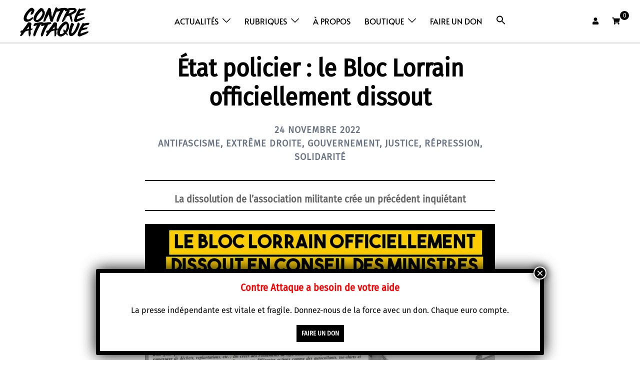

--- FILE ---
content_type: text/html; charset=UTF-8
request_url: https://contre-attaque.net/2022/11/24/etat-policier-le-bloc-lorrain-officiellement-dissout/
body_size: 40924
content:
<!DOCTYPE html>
<html lang="fr-FR">
<head>
<meta charset="UTF-8">
<meta name="viewport" content="width=device-width, initial-scale=1">
<link rel="profile" href="https://gmpg.org/xfn/11">
<link rel="pingback" href="https://contre-attaque.net/xmlrpc.php">

<meta name='robots' content='index, follow, max-image-preview:large, max-snippet:-1, max-video-preview:-1' />
	<style>img:is([sizes="auto" i], [sizes^="auto," i]) { contain-intrinsic-size: 3000px 1500px }</style>
	
	<!-- This site is optimized with the Yoast SEO Premium plugin v26.8 (Yoast SEO v26.8) - https://yoast.com/product/yoast-seo-premium-wordpress/ -->
	<title>État policier : le Bloc Lorrain officiellement dissout</title>
	<meta name="description" content="La dissolution de l&#039;association militante crée un précédent inquiétant." />
	<link rel="canonical" href="https://contre-attaque.net/2022/11/24/etat-policier-le-bloc-lorrain-officiellement-dissout/" />
	<meta property="og:locale" content="fr_FR" />
	<meta property="og:type" content="article" />
	<meta property="og:title" content="État policier : le Bloc Lorrain officiellement dissout" />
	<meta property="og:description" content="La dissolution de l&#039;association militante crée un précédent inquiétant." />
	<meta property="og:url" content="https://contre-attaque.net/2022/11/24/etat-policier-le-bloc-lorrain-officiellement-dissout/" />
	<meta property="og:site_name" content="Contre Attaque" />
	<meta property="article:publisher" content="https://www.facebook.com/contre.attaque.media" />
	<meta property="article:published_time" content="2022-11-24T17:12:45+00:00" />
	<meta property="article:modified_time" content="2024-08-10T08:17:14+00:00" />
	<meta property="og:image" content="https://contre-attaque.net/wp-content/uploads/2022/11/316407795_526335499536944_774442636453280585_n.jpg" />
	<meta property="og:image:width" content="1500" />
	<meta property="og:image:height" content="1500" />
	<meta property="og:image:type" content="image/jpeg" />
	<meta name="author" content="B" />
	<meta name="twitter:card" content="summary_large_image" />
	<meta name="twitter:label1" content="Écrit par" />
	<meta name="twitter:data1" content="B" />
	<meta name="twitter:label2" content="Durée de lecture estimée" />
	<meta name="twitter:data2" content="5 minutes" />
	<script type="application/ld+json" class="yoast-schema-graph">{"@context":"https://schema.org","@graph":[{"@type":"NewsArticle","@id":"https://contre-attaque.net/2022/11/24/etat-policier-le-bloc-lorrain-officiellement-dissout/#article","isPartOf":{"@id":"https://contre-attaque.net/2022/11/24/etat-policier-le-bloc-lorrain-officiellement-dissout/"},"author":{"name":"B","@id":"https://contre-attaque.net/#/schema/person/dfdd354f4e6754c6a7a5d4914ca0f11e"},"headline":"État policier : le Bloc Lorrain officiellement dissout","datePublished":"2022-11-24T17:12:45+00:00","dateModified":"2024-08-10T08:17:14+00:00","mainEntityOfPage":{"@id":"https://contre-attaque.net/2022/11/24/etat-policier-le-bloc-lorrain-officiellement-dissout/"},"wordCount":951,"commentCount":0,"publisher":{"@id":"https://contre-attaque.net/#organization"},"image":{"@id":"https://contre-attaque.net/2022/11/24/etat-policier-le-bloc-lorrain-officiellement-dissout/#primaryimage"},"thumbnailUrl":"https://contre-attaque.net/wp-content/uploads/2022/11/316407795_526335499536944_774442636453280585_n.jpg","keywords":["Bloc Lorrain","Dissolution","Répression"],"articleSection":["Antifascisme","Extrême droite","Gouvernement","Justice","Répression","Solidarité"],"inLanguage":"fr-FR","potentialAction":[{"@type":"CommentAction","name":"Comment","target":["https://contre-attaque.net/2022/11/24/etat-policier-le-bloc-lorrain-officiellement-dissout/#respond"]}]},{"@type":"WebPage","@id":"https://contre-attaque.net/2022/11/24/etat-policier-le-bloc-lorrain-officiellement-dissout/","url":"https://contre-attaque.net/2022/11/24/etat-policier-le-bloc-lorrain-officiellement-dissout/","name":"État policier : le Bloc Lorrain officiellement dissout","isPartOf":{"@id":"https://contre-attaque.net/#website"},"primaryImageOfPage":{"@id":"https://contre-attaque.net/2022/11/24/etat-policier-le-bloc-lorrain-officiellement-dissout/#primaryimage"},"image":{"@id":"https://contre-attaque.net/2022/11/24/etat-policier-le-bloc-lorrain-officiellement-dissout/#primaryimage"},"thumbnailUrl":"https://contre-attaque.net/wp-content/uploads/2022/11/316407795_526335499536944_774442636453280585_n.jpg","datePublished":"2022-11-24T17:12:45+00:00","dateModified":"2024-08-10T08:17:14+00:00","description":"La dissolution de l'association militante crée un précédent inquiétant.","breadcrumb":{"@id":"https://contre-attaque.net/2022/11/24/etat-policier-le-bloc-lorrain-officiellement-dissout/#breadcrumb"},"inLanguage":"fr-FR","potentialAction":[{"@type":"ReadAction","target":["https://contre-attaque.net/2022/11/24/etat-policier-le-bloc-lorrain-officiellement-dissout/"]}]},{"@type":"ImageObject","inLanguage":"fr-FR","@id":"https://contre-attaque.net/2022/11/24/etat-policier-le-bloc-lorrain-officiellement-dissout/#primaryimage","url":"https://contre-attaque.net/wp-content/uploads/2022/11/316407795_526335499536944_774442636453280585_n.jpg","contentUrl":"https://contre-attaque.net/wp-content/uploads/2022/11/316407795_526335499536944_774442636453280585_n.jpg","width":1500,"height":1500},{"@type":"BreadcrumbList","@id":"https://contre-attaque.net/2022/11/24/etat-policier-le-bloc-lorrain-officiellement-dissout/#breadcrumb","itemListElement":[{"@type":"ListItem","position":1,"name":"Accueil","item":"https://contre-attaque.net/"},{"@type":"ListItem","position":2,"name":"État policier : le Bloc Lorrain officiellement dissout"}]},{"@type":"WebSite","@id":"https://contre-attaque.net/#website","url":"https://contre-attaque.net/","name":"Contre Attaque","description":"Média Autonome","publisher":{"@id":"https://contre-attaque.net/#organization"},"alternateName":"CA","potentialAction":[{"@type":"SearchAction","target":{"@type":"EntryPoint","urlTemplate":"https://contre-attaque.net/?s={search_term_string}"},"query-input":{"@type":"PropertyValueSpecification","valueRequired":true,"valueName":"search_term_string"}}],"inLanguage":"fr-FR"},{"@type":"Organization","@id":"https://contre-attaque.net/#organization","name":"Contre Attaque","url":"https://contre-attaque.net/","logo":{"@type":"ImageObject","inLanguage":"fr-FR","@id":"https://contre-attaque.net/#/schema/logo/image/","url":"https://contre-attaque.net/wp-content/uploads/2022/03/LOGO.png","contentUrl":"https://contre-attaque.net/wp-content/uploads/2022/03/LOGO.png","width":974,"height":456,"caption":"Contre Attaque"},"image":{"@id":"https://contre-attaque.net/#/schema/logo/image/"},"sameAs":["https://www.facebook.com/contre.attaque.media","https://mastodon.social/@contreattaque","https://www.instagram.com/_contreattaque/","https://bsky.app/profile/contreattaque.bsky.social","https://www.youtube.com/@contreattaque1881"],"description":"Notre média existe depuis 2012, d’abord sous le nom de Nantes Révoltée et depuis 2022, pour les 10 ans de Nantes Révoltée sous le nom de Contre Attaque. Ce nouveau projet est plus ambitieux car nous souhaitons incarner une contre-attaque à la fois médiatique, culturelle et politique. Aidez-nous à contre-attaquer, rejoignez-nous ! Depuis 2012, nous vous proposons une information indépendante et gratuite, au service des mobilisations en cours. Nous avons publié des milliers d’articles, d’enquêtes, de visuels, de photos, d’analyses. Nous avons diffusé des revues, des autocollants et divers outils de façon auto-produite, sans publicité ni subventions.","email":"contact@contre-attaque.net","foundingDate":"2012-01-01","publishingPrinciples":"https://contre-attaque.net/a-propos/","ownershipFundingInfo":"https://contre-attaque.net/a-propos/"},{"@type":"Person","@id":"https://contre-attaque.net/#/schema/person/dfdd354f4e6754c6a7a5d4914ca0f11e","name":"B","image":{"@type":"ImageObject","inLanguage":"fr-FR","@id":"https://contre-attaque.net/#/schema/person/image/","url":"https://secure.gravatar.com/avatar/5dbe873dd6520cd92857314301ae36d048d3fbff494cf2fe84e59d1fcf96e783?s=96&d=mm&r=r","contentUrl":"https://secure.gravatar.com/avatar/5dbe873dd6520cd92857314301ae36d048d3fbff494cf2fe84e59d1fcf96e783?s=96&d=mm&r=r","caption":"B"}}]}</script>
	<!-- / Yoast SEO Premium plugin. -->


<link rel='dns-prefetch' href='//stats.wp.com' />
<link rel='dns-prefetch' href='//jetpack.wordpress.com' />
<link rel='dns-prefetch' href='//s0.wp.com' />
<link rel='dns-prefetch' href='//public-api.wordpress.com' />
<link rel='dns-prefetch' href='//0.gravatar.com' />
<link rel='dns-prefetch' href='//1.gravatar.com' />
<link rel='dns-prefetch' href='//2.gravatar.com' />
<link rel='dns-prefetch' href='//widgets.wp.com' />
<link rel='preconnect' href='//c0.wp.com' />
<link rel="alternate" type="application/rss+xml" title="Contre Attaque &raquo; Flux" href="https://contre-attaque.net/feed/" />
<link rel="alternate" type="application/rss+xml" title="Contre Attaque &raquo; Flux des commentaires" href="https://contre-attaque.net/comments/feed/" />
<link rel="alternate" type="application/rss+xml" title="Contre Attaque &raquo; État policier : le Bloc Lorrain officiellement dissout Flux des commentaires" href="https://contre-attaque.net/2022/11/24/etat-policier-le-bloc-lorrain-officiellement-dissout/feed/" />
<link rel='stylesheet' id='embed-pdf-viewer-css' href='https://contre-attaque.net/wp-content/plugins/embed-pdf-viewer/css/embed-pdf-viewer.css?ver=2.4.6' type='text/css' media='screen' />
<link rel='stylesheet' id='wpra-lightbox-css' href='https://contre-attaque.net/wp-content/plugins/wp-rss-aggregator/core/css/jquery-colorbox.css?ver=1.4.33' type='text/css' media='all' />
<link rel='stylesheet' id='sydney-wc-css-css' href='https://contre-attaque.net/wp-content/themes/sydney/woocommerce/css/wc.min.css?ver=20220616' type='text/css' media='all' />
<link rel='stylesheet' id='st-stylesheet-css' href='https://contre-attaque.net/wp-content/plugins/sydney-toolbox/css/styles.min.css?ver=20220107' type='text/css' media='all' />
<link rel='stylesheet' id='sydney-bootstrap-css' href='https://contre-attaque.net/wp-content/themes/sydney/css/bootstrap/bootstrap.min.css?ver=1' type='text/css' media='all' />
<link rel='stylesheet' id='wp-block-library-css' href='https://c0.wp.com/c/6.8.3/wp-includes/css/dist/block-library/style.min.css' type='text/css' media='all' />
<style id='wp-block-library-inline-css' type='text/css'>
.wp-block-image.is-style-sydney-rounded img { border-radius:30px; }
.wp-block-gallery.is-style-sydney-rounded img { border-radius:30px; }
</style>
<link rel='stylesheet' id='wp-components-css' href='https://c0.wp.com/c/6.8.3/wp-includes/css/dist/components/style.min.css' type='text/css' media='all' />
<link rel='stylesheet' id='wp-preferences-css' href='https://c0.wp.com/c/6.8.3/wp-includes/css/dist/preferences/style.min.css' type='text/css' media='all' />
<link rel='stylesheet' id='wp-block-editor-css' href='https://c0.wp.com/c/6.8.3/wp-includes/css/dist/block-editor/style.min.css' type='text/css' media='all' />
<link rel='stylesheet' id='popup-maker-block-library-style-css' href='https://contre-attaque.net/wp-content/plugins/popup-maker/dist/packages/block-library-style.css?ver=dbea705cfafe089d65f1' type='text/css' media='all' />
<style id='pdfemb-pdf-embedder-viewer-style-inline-css' type='text/css'>
.wp-block-pdfemb-pdf-embedder-viewer{max-width:none}

</style>
<link rel='stylesheet' id='wpra-displays-css' href='https://contre-attaque.net/wp-content/plugins/wp-rss-aggregator/core/css/displays.css?ver=5.0.11' type='text/css' media='all' />
<link rel='stylesheet' id='mediaelement-css' href='https://c0.wp.com/c/6.8.3/wp-includes/js/mediaelement/mediaelementplayer-legacy.min.css' type='text/css' media='all' />
<link rel='stylesheet' id='wp-mediaelement-css' href='https://c0.wp.com/c/6.8.3/wp-includes/js/mediaelement/wp-mediaelement.min.css' type='text/css' media='all' />
<style id='jetpack-sharing-buttons-style-inline-css' type='text/css'>
.jetpack-sharing-buttons__services-list{display:flex;flex-direction:row;flex-wrap:wrap;gap:0;list-style-type:none;margin:5px;padding:0}.jetpack-sharing-buttons__services-list.has-small-icon-size{font-size:12px}.jetpack-sharing-buttons__services-list.has-normal-icon-size{font-size:16px}.jetpack-sharing-buttons__services-list.has-large-icon-size{font-size:24px}.jetpack-sharing-buttons__services-list.has-huge-icon-size{font-size:36px}@media print{.jetpack-sharing-buttons__services-list{display:none!important}}.editor-styles-wrapper .wp-block-jetpack-sharing-buttons{gap:0;padding-inline-start:0}ul.jetpack-sharing-buttons__services-list.has-background{padding:1.25em 2.375em}
</style>
<style id='global-styles-inline-css' type='text/css'>
:root{--wp--preset--aspect-ratio--square: 1;--wp--preset--aspect-ratio--4-3: 4/3;--wp--preset--aspect-ratio--3-4: 3/4;--wp--preset--aspect-ratio--3-2: 3/2;--wp--preset--aspect-ratio--2-3: 2/3;--wp--preset--aspect-ratio--16-9: 16/9;--wp--preset--aspect-ratio--9-16: 9/16;--wp--preset--color--black: #000000;--wp--preset--color--cyan-bluish-gray: #abb8c3;--wp--preset--color--white: #ffffff;--wp--preset--color--pale-pink: #f78da7;--wp--preset--color--vivid-red: #cf2e2e;--wp--preset--color--luminous-vivid-orange: #ff6900;--wp--preset--color--luminous-vivid-amber: #fcb900;--wp--preset--color--light-green-cyan: #7bdcb5;--wp--preset--color--vivid-green-cyan: #00d084;--wp--preset--color--pale-cyan-blue: #8ed1fc;--wp--preset--color--vivid-cyan-blue: #0693e3;--wp--preset--color--vivid-purple: #9b51e0;--wp--preset--color--global-color-1: var(--sydney-global-color-1);--wp--preset--color--global-color-2: var(--sydney-global-color-2);--wp--preset--color--global-color-3: var(--sydney-global-color-3);--wp--preset--color--global-color-4: var(--sydney-global-color-4);--wp--preset--color--global-color-5: var(--sydney-global-color-5);--wp--preset--color--global-color-6: var(--sydney-global-color-6);--wp--preset--color--global-color-7: var(--sydney-global-color-7);--wp--preset--color--global-color-8: var(--sydney-global-color-8);--wp--preset--color--global-color-9: var(--sydney-global-color-9);--wp--preset--gradient--vivid-cyan-blue-to-vivid-purple: linear-gradient(135deg,rgba(6,147,227,1) 0%,rgb(155,81,224) 100%);--wp--preset--gradient--light-green-cyan-to-vivid-green-cyan: linear-gradient(135deg,rgb(122,220,180) 0%,rgb(0,208,130) 100%);--wp--preset--gradient--luminous-vivid-amber-to-luminous-vivid-orange: linear-gradient(135deg,rgba(252,185,0,1) 0%,rgba(255,105,0,1) 100%);--wp--preset--gradient--luminous-vivid-orange-to-vivid-red: linear-gradient(135deg,rgba(255,105,0,1) 0%,rgb(207,46,46) 100%);--wp--preset--gradient--very-light-gray-to-cyan-bluish-gray: linear-gradient(135deg,rgb(238,238,238) 0%,rgb(169,184,195) 100%);--wp--preset--gradient--cool-to-warm-spectrum: linear-gradient(135deg,rgb(74,234,220) 0%,rgb(151,120,209) 20%,rgb(207,42,186) 40%,rgb(238,44,130) 60%,rgb(251,105,98) 80%,rgb(254,248,76) 100%);--wp--preset--gradient--blush-light-purple: linear-gradient(135deg,rgb(255,206,236) 0%,rgb(152,150,240) 100%);--wp--preset--gradient--blush-bordeaux: linear-gradient(135deg,rgb(254,205,165) 0%,rgb(254,45,45) 50%,rgb(107,0,62) 100%);--wp--preset--gradient--luminous-dusk: linear-gradient(135deg,rgb(255,203,112) 0%,rgb(199,81,192) 50%,rgb(65,88,208) 100%);--wp--preset--gradient--pale-ocean: linear-gradient(135deg,rgb(255,245,203) 0%,rgb(182,227,212) 50%,rgb(51,167,181) 100%);--wp--preset--gradient--electric-grass: linear-gradient(135deg,rgb(202,248,128) 0%,rgb(113,206,126) 100%);--wp--preset--gradient--midnight: linear-gradient(135deg,rgb(2,3,129) 0%,rgb(40,116,252) 100%);--wp--preset--font-size--small: 13px;--wp--preset--font-size--medium: 20px;--wp--preset--font-size--large: 36px;--wp--preset--font-size--x-large: 42px;--wp--preset--spacing--20: 10px;--wp--preset--spacing--30: 20px;--wp--preset--spacing--40: 30px;--wp--preset--spacing--50: clamp(30px, 5vw, 60px);--wp--preset--spacing--60: clamp(30px, 7vw, 80px);--wp--preset--spacing--70: clamp(50px, 7vw, 100px);--wp--preset--spacing--80: clamp(50px, 10vw, 120px);--wp--preset--shadow--natural: 6px 6px 9px rgba(0, 0, 0, 0.2);--wp--preset--shadow--deep: 12px 12px 50px rgba(0, 0, 0, 0.4);--wp--preset--shadow--sharp: 6px 6px 0px rgba(0, 0, 0, 0.2);--wp--preset--shadow--outlined: 6px 6px 0px -3px rgba(255, 255, 255, 1), 6px 6px rgba(0, 0, 0, 1);--wp--preset--shadow--crisp: 6px 6px 0px rgba(0, 0, 0, 1);}:root { --wp--style--global--content-size: 740px;--wp--style--global--wide-size: 1140px; }:where(body) { margin: 0; }.wp-site-blocks { padding-top: var(--wp--style--root--padding-top); padding-bottom: var(--wp--style--root--padding-bottom); }.has-global-padding { padding-right: var(--wp--style--root--padding-right); padding-left: var(--wp--style--root--padding-left); }.has-global-padding > .alignfull { margin-right: calc(var(--wp--style--root--padding-right) * -1); margin-left: calc(var(--wp--style--root--padding-left) * -1); }.has-global-padding :where(:not(.alignfull.is-layout-flow) > .has-global-padding:not(.wp-block-block, .alignfull)) { padding-right: 0; padding-left: 0; }.has-global-padding :where(:not(.alignfull.is-layout-flow) > .has-global-padding:not(.wp-block-block, .alignfull)) > .alignfull { margin-left: 0; margin-right: 0; }.wp-site-blocks > .alignleft { float: left; margin-right: 2em; }.wp-site-blocks > .alignright { float: right; margin-left: 2em; }.wp-site-blocks > .aligncenter { justify-content: center; margin-left: auto; margin-right: auto; }:where(.wp-site-blocks) > * { margin-block-start: 24px; margin-block-end: 0; }:where(.wp-site-blocks) > :first-child { margin-block-start: 0; }:where(.wp-site-blocks) > :last-child { margin-block-end: 0; }:root { --wp--style--block-gap: 24px; }:root :where(.is-layout-flow) > :first-child{margin-block-start: 0;}:root :where(.is-layout-flow) > :last-child{margin-block-end: 0;}:root :where(.is-layout-flow) > *{margin-block-start: 24px;margin-block-end: 0;}:root :where(.is-layout-constrained) > :first-child{margin-block-start: 0;}:root :where(.is-layout-constrained) > :last-child{margin-block-end: 0;}:root :where(.is-layout-constrained) > *{margin-block-start: 24px;margin-block-end: 0;}:root :where(.is-layout-flex){gap: 24px;}:root :where(.is-layout-grid){gap: 24px;}.is-layout-flow > .alignleft{float: left;margin-inline-start: 0;margin-inline-end: 2em;}.is-layout-flow > .alignright{float: right;margin-inline-start: 2em;margin-inline-end: 0;}.is-layout-flow > .aligncenter{margin-left: auto !important;margin-right: auto !important;}.is-layout-constrained > .alignleft{float: left;margin-inline-start: 0;margin-inline-end: 2em;}.is-layout-constrained > .alignright{float: right;margin-inline-start: 2em;margin-inline-end: 0;}.is-layout-constrained > .aligncenter{margin-left: auto !important;margin-right: auto !important;}.is-layout-constrained > :where(:not(.alignleft):not(.alignright):not(.alignfull)){max-width: var(--wp--style--global--content-size);margin-left: auto !important;margin-right: auto !important;}.is-layout-constrained > .alignwide{max-width: var(--wp--style--global--wide-size);}body .is-layout-flex{display: flex;}.is-layout-flex{flex-wrap: wrap;align-items: center;}.is-layout-flex > :is(*, div){margin: 0;}body .is-layout-grid{display: grid;}.is-layout-grid > :is(*, div){margin: 0;}body{--wp--style--root--padding-top: 0px;--wp--style--root--padding-right: 0px;--wp--style--root--padding-bottom: 0px;--wp--style--root--padding-left: 0px;}a:where(:not(.wp-element-button)){text-decoration: underline;}:root :where(.wp-element-button, .wp-block-button__link){background-color: #32373c;border-width: 0;color: #fff;font-family: inherit;font-size: inherit;line-height: inherit;padding: calc(0.667em + 2px) calc(1.333em + 2px);text-decoration: none;}.has-black-color{color: var(--wp--preset--color--black) !important;}.has-cyan-bluish-gray-color{color: var(--wp--preset--color--cyan-bluish-gray) !important;}.has-white-color{color: var(--wp--preset--color--white) !important;}.has-pale-pink-color{color: var(--wp--preset--color--pale-pink) !important;}.has-vivid-red-color{color: var(--wp--preset--color--vivid-red) !important;}.has-luminous-vivid-orange-color{color: var(--wp--preset--color--luminous-vivid-orange) !important;}.has-luminous-vivid-amber-color{color: var(--wp--preset--color--luminous-vivid-amber) !important;}.has-light-green-cyan-color{color: var(--wp--preset--color--light-green-cyan) !important;}.has-vivid-green-cyan-color{color: var(--wp--preset--color--vivid-green-cyan) !important;}.has-pale-cyan-blue-color{color: var(--wp--preset--color--pale-cyan-blue) !important;}.has-vivid-cyan-blue-color{color: var(--wp--preset--color--vivid-cyan-blue) !important;}.has-vivid-purple-color{color: var(--wp--preset--color--vivid-purple) !important;}.has-global-color-1-color{color: var(--wp--preset--color--global-color-1) !important;}.has-global-color-2-color{color: var(--wp--preset--color--global-color-2) !important;}.has-global-color-3-color{color: var(--wp--preset--color--global-color-3) !important;}.has-global-color-4-color{color: var(--wp--preset--color--global-color-4) !important;}.has-global-color-5-color{color: var(--wp--preset--color--global-color-5) !important;}.has-global-color-6-color{color: var(--wp--preset--color--global-color-6) !important;}.has-global-color-7-color{color: var(--wp--preset--color--global-color-7) !important;}.has-global-color-8-color{color: var(--wp--preset--color--global-color-8) !important;}.has-global-color-9-color{color: var(--wp--preset--color--global-color-9) !important;}.has-black-background-color{background-color: var(--wp--preset--color--black) !important;}.has-cyan-bluish-gray-background-color{background-color: var(--wp--preset--color--cyan-bluish-gray) !important;}.has-white-background-color{background-color: var(--wp--preset--color--white) !important;}.has-pale-pink-background-color{background-color: var(--wp--preset--color--pale-pink) !important;}.has-vivid-red-background-color{background-color: var(--wp--preset--color--vivid-red) !important;}.has-luminous-vivid-orange-background-color{background-color: var(--wp--preset--color--luminous-vivid-orange) !important;}.has-luminous-vivid-amber-background-color{background-color: var(--wp--preset--color--luminous-vivid-amber) !important;}.has-light-green-cyan-background-color{background-color: var(--wp--preset--color--light-green-cyan) !important;}.has-vivid-green-cyan-background-color{background-color: var(--wp--preset--color--vivid-green-cyan) !important;}.has-pale-cyan-blue-background-color{background-color: var(--wp--preset--color--pale-cyan-blue) !important;}.has-vivid-cyan-blue-background-color{background-color: var(--wp--preset--color--vivid-cyan-blue) !important;}.has-vivid-purple-background-color{background-color: var(--wp--preset--color--vivid-purple) !important;}.has-global-color-1-background-color{background-color: var(--wp--preset--color--global-color-1) !important;}.has-global-color-2-background-color{background-color: var(--wp--preset--color--global-color-2) !important;}.has-global-color-3-background-color{background-color: var(--wp--preset--color--global-color-3) !important;}.has-global-color-4-background-color{background-color: var(--wp--preset--color--global-color-4) !important;}.has-global-color-5-background-color{background-color: var(--wp--preset--color--global-color-5) !important;}.has-global-color-6-background-color{background-color: var(--wp--preset--color--global-color-6) !important;}.has-global-color-7-background-color{background-color: var(--wp--preset--color--global-color-7) !important;}.has-global-color-8-background-color{background-color: var(--wp--preset--color--global-color-8) !important;}.has-global-color-9-background-color{background-color: var(--wp--preset--color--global-color-9) !important;}.has-black-border-color{border-color: var(--wp--preset--color--black) !important;}.has-cyan-bluish-gray-border-color{border-color: var(--wp--preset--color--cyan-bluish-gray) !important;}.has-white-border-color{border-color: var(--wp--preset--color--white) !important;}.has-pale-pink-border-color{border-color: var(--wp--preset--color--pale-pink) !important;}.has-vivid-red-border-color{border-color: var(--wp--preset--color--vivid-red) !important;}.has-luminous-vivid-orange-border-color{border-color: var(--wp--preset--color--luminous-vivid-orange) !important;}.has-luminous-vivid-amber-border-color{border-color: var(--wp--preset--color--luminous-vivid-amber) !important;}.has-light-green-cyan-border-color{border-color: var(--wp--preset--color--light-green-cyan) !important;}.has-vivid-green-cyan-border-color{border-color: var(--wp--preset--color--vivid-green-cyan) !important;}.has-pale-cyan-blue-border-color{border-color: var(--wp--preset--color--pale-cyan-blue) !important;}.has-vivid-cyan-blue-border-color{border-color: var(--wp--preset--color--vivid-cyan-blue) !important;}.has-vivid-purple-border-color{border-color: var(--wp--preset--color--vivid-purple) !important;}.has-global-color-1-border-color{border-color: var(--wp--preset--color--global-color-1) !important;}.has-global-color-2-border-color{border-color: var(--wp--preset--color--global-color-2) !important;}.has-global-color-3-border-color{border-color: var(--wp--preset--color--global-color-3) !important;}.has-global-color-4-border-color{border-color: var(--wp--preset--color--global-color-4) !important;}.has-global-color-5-border-color{border-color: var(--wp--preset--color--global-color-5) !important;}.has-global-color-6-border-color{border-color: var(--wp--preset--color--global-color-6) !important;}.has-global-color-7-border-color{border-color: var(--wp--preset--color--global-color-7) !important;}.has-global-color-8-border-color{border-color: var(--wp--preset--color--global-color-8) !important;}.has-global-color-9-border-color{border-color: var(--wp--preset--color--global-color-9) !important;}.has-vivid-cyan-blue-to-vivid-purple-gradient-background{background: var(--wp--preset--gradient--vivid-cyan-blue-to-vivid-purple) !important;}.has-light-green-cyan-to-vivid-green-cyan-gradient-background{background: var(--wp--preset--gradient--light-green-cyan-to-vivid-green-cyan) !important;}.has-luminous-vivid-amber-to-luminous-vivid-orange-gradient-background{background: var(--wp--preset--gradient--luminous-vivid-amber-to-luminous-vivid-orange) !important;}.has-luminous-vivid-orange-to-vivid-red-gradient-background{background: var(--wp--preset--gradient--luminous-vivid-orange-to-vivid-red) !important;}.has-very-light-gray-to-cyan-bluish-gray-gradient-background{background: var(--wp--preset--gradient--very-light-gray-to-cyan-bluish-gray) !important;}.has-cool-to-warm-spectrum-gradient-background{background: var(--wp--preset--gradient--cool-to-warm-spectrum) !important;}.has-blush-light-purple-gradient-background{background: var(--wp--preset--gradient--blush-light-purple) !important;}.has-blush-bordeaux-gradient-background{background: var(--wp--preset--gradient--blush-bordeaux) !important;}.has-luminous-dusk-gradient-background{background: var(--wp--preset--gradient--luminous-dusk) !important;}.has-pale-ocean-gradient-background{background: var(--wp--preset--gradient--pale-ocean) !important;}.has-electric-grass-gradient-background{background: var(--wp--preset--gradient--electric-grass) !important;}.has-midnight-gradient-background{background: var(--wp--preset--gradient--midnight) !important;}.has-small-font-size{font-size: var(--wp--preset--font-size--small) !important;}.has-medium-font-size{font-size: var(--wp--preset--font-size--medium) !important;}.has-large-font-size{font-size: var(--wp--preset--font-size--large) !important;}.has-x-large-font-size{font-size: var(--wp--preset--font-size--x-large) !important;}
:root :where(.wp-block-pullquote){font-size: 1.5em;line-height: 1.6;}
</style>
<style id='wpxpo-global-style-inline-css' type='text/css'>
:root { --preset-color1: #037fff --preset-color2: #026fe0 --preset-color3: #071323 --preset-color4: #132133 --preset-color5: #34495e --preset-color6: #787676 --preset-color7: #f0f2f3 --preset-color8: #f8f9fa --preset-color9: #ffffff }
</style>
<style id='ultp-preset-colors-style-inline-css' type='text/css'>
:root { --postx_preset_Base_1_color: #f4f4ff; --postx_preset_Base_2_color: #dddff8; --postx_preset_Base_3_color: #B4B4D6; --postx_preset_Primary_color: #3323f0; --postx_preset_Secondary_color: #4a5fff; --postx_preset_Tertiary_color: #FFFFFF; --postx_preset_Contrast_3_color: #545472; --postx_preset_Contrast_2_color: #262657; --postx_preset_Contrast_1_color: #10102e; --postx_preset_Over_Primary_color: #ffffff;  }
</style>
<style id='ultp-preset-gradient-style-inline-css' type='text/css'>
:root { --postx_preset_Primary_to_Secondary_to_Right_gradient: linear-gradient(90deg, var(--postx_preset_Primary_color) 0%, var(--postx_preset_Secondary_color) 100%); --postx_preset_Primary_to_Secondary_to_Bottom_gradient: linear-gradient(180deg, var(--postx_preset_Primary_color) 0%, var(--postx_preset_Secondary_color) 100%); --postx_preset_Secondary_to_Primary_to_Right_gradient: linear-gradient(90deg, var(--postx_preset_Secondary_color) 0%, var(--postx_preset_Primary_color) 100%); --postx_preset_Secondary_to_Primary_to_Bottom_gradient: linear-gradient(180deg, var(--postx_preset_Secondary_color) 0%, var(--postx_preset_Primary_color) 100%); --postx_preset_Cold_Evening_gradient: linear-gradient(0deg, rgb(12, 52, 131) 0%, rgb(162, 182, 223) 100%, rgb(107, 140, 206) 100%, rgb(162, 182, 223) 100%); --postx_preset_Purple_Division_gradient: linear-gradient(0deg, rgb(112, 40, 228) 0%, rgb(229, 178, 202) 100%); --postx_preset_Over_Sun_gradient: linear-gradient(60deg, rgb(171, 236, 214) 0%, rgb(251, 237, 150) 100%); --postx_preset_Morning_Salad_gradient: linear-gradient(-255deg, rgb(183, 248, 219) 0%, rgb(80, 167, 194) 100%); --postx_preset_Fabled_Sunset_gradient: linear-gradient(-270deg, rgb(35, 21, 87) 0%, rgb(68, 16, 122) 29%, rgb(255, 19, 97) 67%, rgb(255, 248, 0) 100%);  }
</style>
<style id='ultp-preset-typo-style-inline-css' type='text/css'>
:root { --postx_preset_Heading_typo_font_family: Helvetica; --postx_preset_Heading_typo_font_family_type: sans-serif; --postx_preset_Heading_typo_font_weight: 600; --postx_preset_Heading_typo_text_transform: capitalize; --postx_preset_Body_and_Others_typo_font_family: Helvetica; --postx_preset_Body_and_Others_typo_font_family_type: sans-serif; --postx_preset_Body_and_Others_typo_font_weight: 400; --postx_preset_Body_and_Others_typo_text_transform: lowercase; --postx_preset_body_typo_font_size_lg: 16px; --postx_preset_paragraph_1_typo_font_size_lg: 12px; --postx_preset_paragraph_2_typo_font_size_lg: 12px; --postx_preset_paragraph_3_typo_font_size_lg: 12px; --postx_preset_heading_h1_typo_font_size_lg: 42px; --postx_preset_heading_h2_typo_font_size_lg: 36px; --postx_preset_heading_h3_typo_font_size_lg: 30px; --postx_preset_heading_h4_typo_font_size_lg: 24px; --postx_preset_heading_h5_typo_font_size_lg: 20px; --postx_preset_heading_h6_typo_font_size_lg: 16px; }
</style>
<link rel='stylesheet' id='woocommerce-layout-css' href='https://c0.wp.com/p/woocommerce/10.4.3/assets/css/woocommerce-layout.css' type='text/css' media='all' />
<style id='woocommerce-layout-inline-css' type='text/css'>

	.infinite-scroll .woocommerce-pagination {
		display: none;
	}
</style>
<link rel='stylesheet' id='woocommerce-smallscreen-css' href='https://c0.wp.com/p/woocommerce/10.4.3/assets/css/woocommerce-smallscreen.css' type='text/css' media='only screen and (max-width: 768px)' />
<style id='woocommerce-inline-inline-css' type='text/css'>
.woocommerce form .form-row .required { visibility: visible; }
</style>
<link rel='stylesheet' id='wpos-slick-style-css' href='https://contre-attaque.net/wp-content/plugins/wp-responsive-recent-post-slider/assets/css/slick.css?ver=3.7.1' type='text/css' media='all' />
<link rel='stylesheet' id='wppsac-public-style-css' href='https://contre-attaque.net/wp-content/plugins/wp-responsive-recent-post-slider/assets/css/recent-post-style.css?ver=3.7.1' type='text/css' media='all' />
<link rel='stylesheet' id='wcpscwc-public-style-css' href='https://contre-attaque.net/wp-content/plugins/woo-product-slider-and-carousel-with-category/assets/css/wcpscwc-public.css?ver=3.0.3' type='text/css' media='all' />
<link rel='stylesheet' id='ivory-search-styles-css' href='https://contre-attaque.net/wp-content/plugins/add-search-to-menu/public/css/ivory-search.min.css?ver=5.5.14' type='text/css' media='all' />
<link rel='stylesheet' id='megamenu-css' href='https://contre-attaque.net/wp-content/uploads/maxmegamenu/style.css?ver=772805' type='text/css' media='all' />
<link rel='stylesheet' id='dashicons-css' href='https://c0.wp.com/c/6.8.3/wp-includes/css/dashicons.min.css' type='text/css' media='all' />
<link rel='stylesheet' id='sydney-google-fonts-css' href='https://contre-attaque.net/wp-content/fonts/c8d473e22a15dbf7c4e42c7f63ac4f39.css?ver=20250902' type='text/css' media='all' />
<link rel='stylesheet' id='sydney-style-css' href='https://contre-attaque.net/wp-content/themes/sydney/style.css?ver=20230821' type='text/css' media='all' />
<!--[if lte IE 9]>
<link rel='stylesheet' id='sydney-ie9-css' href='https://contre-attaque.net/wp-content/themes/sydney/css/ie9.css?ver=20250902' type='text/css' media='all' />
<![endif]-->
<link rel='stylesheet' id='sydney-elementor-css' href='https://contre-attaque.net/wp-content/themes/sydney/css/components/elementor.min.css?ver=20220824' type='text/css' media='all' />
<link rel='stylesheet' id='sydney-comments-css' href='https://contre-attaque.net/wp-content/themes/sydney/css/components/comments.min.css?ver=20220824' type='text/css' media='all' />
<link rel='stylesheet' id='sydney-style-min-css' href='https://contre-attaque.net/wp-content/themes/sydney/css/styles.min.css?ver=20250404' type='text/css' media='all' />
<style id='sydney-style-min-inline-css' type='text/css'>
.site-header{background-color:rgba(38,50,70,0.9);}.woocommerce ul.products li.product{text-align:center;}html{scroll-behavior:smooth;}.header-image{background-size:cover;}.header-image{height:300px;}:root{--sydney-global-color-1:#000000;--sydney-global-color-2:#666666;--sydney-global-color-3:#000000;--sydney-global-color-4:#000000;--sydney-global-color-5:#6d7685;--sydney-global-color-6:#000000;--sydney-global-color-7:#F4F5F7;--sydney-global-color-8:#dbdbdb;--sydney-global-color-9:#ffffff;}.llms-student-dashboard .llms-button-secondary:hover,.llms-button-action:hover,.read-more-gt,.widget-area .widget_fp_social a,#mainnav ul li a:hover,.sydney_contact_info_widget span,.roll-team .team-content .name,.roll-team .team-item .team-pop .team-social li:hover a,.roll-infomation li.address:before,.roll-infomation li.phone:before,.roll-infomation li.email:before,.roll-testimonials .name,.roll-button.border,.roll-button:hover,.roll-icon-list .icon i,.roll-icon-list .content h3 a:hover,.roll-icon-box.white .content h3 a,.roll-icon-box .icon i,.roll-icon-box .content h3 a:hover,.switcher-container .switcher-icon a:focus,.go-top:hover,.hentry .meta-post a:hover,#mainnav > ul > li > a.active,#mainnav > ul > li > a:hover,button:hover,input[type="button"]:hover,input[type="reset"]:hover,input[type="submit"]:hover,.text-color,.social-menu-widget a,.social-menu-widget a:hover,.archive .team-social li a,a,h1 a,h2 a,h3 a,h4 a,h5 a,h6 a,.classic-alt .meta-post a,.single .hentry .meta-post a,.content-area.modern .hentry .meta-post span:before,.content-area.modern .post-cat{color:var(--sydney-global-color-1)}.llms-student-dashboard .llms-button-secondary,.llms-button-action,.woocommerce #respond input#submit,.woocommerce a.button,.woocommerce button.button,.woocommerce input.button,.project-filter li a.active,.project-filter li a:hover,.preloader .pre-bounce1,.preloader .pre-bounce2,.roll-team .team-item .team-pop,.roll-progress .progress-animate,.roll-socials li a:hover,.roll-project .project-item .project-pop,.roll-project .project-filter li.active,.roll-project .project-filter li:hover,.roll-button.light:hover,.roll-button.border:hover,.roll-button,.roll-icon-box.white .icon,.owl-theme .owl-controls .owl-page.active span,.owl-theme .owl-controls.clickable .owl-page:hover span,.go-top,.bottom .socials li:hover a,.sidebar .widget:before,.blog-pagination ul li.active,.blog-pagination ul li:hover a,.content-area .hentry:after,.text-slider .maintitle:after,.error-wrap #search-submit:hover,#mainnav .sub-menu li:hover > a,#mainnav ul li ul:after,button,input[type="button"],input[type="reset"],input[type="submit"],.panel-grid-cell .widget-title:after,.cart-amount{background-color:var(--sydney-global-color-1)}.llms-student-dashboard .llms-button-secondary,.llms-student-dashboard .llms-button-secondary:hover,.llms-button-action,.llms-button-action:hover,.roll-socials li a:hover,.roll-socials li a,.roll-button.light:hover,.roll-button.border,.roll-button,.roll-icon-list .icon,.roll-icon-box .icon,.owl-theme .owl-controls .owl-page span,.comment .comment-detail,.widget-tags .tag-list a:hover,.blog-pagination ul li,.error-wrap #search-submit:hover,textarea:focus,input[type="text"]:focus,input[type="password"]:focus,input[type="date"]:focus,input[type="number"]:focus,input[type="email"]:focus,input[type="url"]:focus,input[type="search"]:focus,input[type="tel"]:focus,button,input[type="button"],input[type="reset"],input[type="submit"],.archive .team-social li a{border-color:var(--sydney-global-color-1)}.sydney_contact_info_widget span{fill:var(--sydney-global-color-1);}.go-top:hover svg{stroke:var(--sydney-global-color-1);}.site-header.float-header{background-color:rgba(0,0,0,0.9);}@media only screen and (max-width:1024px){.site-header{background-color:#000000;}}#mainnav ul li a,#mainnav ul li::before{color:#ffffff}#mainnav .sub-menu li a{color:#ffffff}#mainnav .sub-menu li a{background:#1c1c1c}.text-slider .maintitle,.text-slider .subtitle{color:#ffffff}body{color:#000000}#secondary{background-color:#ffffff}#secondary,#secondary a:not(.wp-block-button__link){color:#6d7685}.btn-menu .sydney-svg-icon{fill:#ffffff}#mainnav ul li a:hover,.main-header #mainnav .menu > li > a:hover{color:#666666}.overlay{background-color:#000000}.page-wrap{padding-top:20px;}.page-wrap{padding-bottom:20px;}@media only screen and (max-width:1025px){.mobile-slide{display:block;}.slide-item{background-image:none !important;}.header-slider{}.slide-item{height:auto !important;}.slide-inner{min-height:initial;}}.go-top.show{border-radius:100px;bottom:15px;}.go-top.position-right{right:10px;}.go-top.position-left{left:10px;}.go-top{background-color:#000000;}.go-top:hover{background-color:#6d6d6d;}.go-top{color:#ffffff;}.go-top svg{stroke:#ffffff;}.go-top:hover{color:#ffffff;}.go-top:hover svg{stroke:#ffffff;}.go-top .sydney-svg-icon,.go-top .sydney-svg-icon svg{width:16px;height:16px;}.go-top{padding:9px;}.footer-widgets{border-top:1px solid #a5a5a5;}@media (min-width:992px){.site-info{font-size:16px;}}@media (min-width:576px) and (max-width:991px){.site-info{font-size:16px;}}@media (max-width:575px){.site-info{font-size:16px;}}.site-footer{border-top:1px solid #DBDBDB;}.footer-widgets-grid{gap:0;}@media (min-width:992px){.footer-widgets-grid{padding-top:25px;padding-bottom:25px;}}@media (min-width:576px) and (max-width:991px){.footer-widgets-grid{padding-top:60px;padding-bottom:60px;}}@media (max-width:575px){.footer-widgets-grid{padding-top:60px;padding-bottom:60px;}}@media (min-width:992px){.sidebar-column .widget .widget-title{font-size:16px;}}@media (min-width:576px) and (max-width:991px){.sidebar-column .widget .widget-title{font-size:22px;}}@media (max-width:575px){.sidebar-column .widget .widget-title{font-size:22px;}}@media (min-width:992px){.footer-widgets{font-size:16px;}}@media (min-width:576px) and (max-width:991px){.footer-widgets{font-size:16px;}}@media (max-width:575px){.footer-widgets{font-size:16px;}}.footer-widgets{background-color:#ffffff;}.sidebar-column .widget .widget-title{color:#000000;}.sidebar-column .widget h1,.sidebar-column .widget h2,.sidebar-column .widget h3,.sidebar-column .widget h4,.sidebar-column .widget h5,.sidebar-column .widget h6{color:;}.sidebar-column .widget{color:#000000;}#sidebar-footer .widget a{color:#777777;}#sidebar-footer .widget a:hover{color:#6d6d6d;}.site-footer{background-color:#ffffff;}.site-info,.site-info a{color:#000000;}.site-info .sydney-svg-icon svg{fill:#000000;}.site-info{padding-top:0;padding-bottom:0;}@media (min-width:992px){button,.roll-button,a.button,.wp-block-button__link,.wp-block-button.is-style-outline a,input[type="button"],input[type="reset"],input[type="submit"]{padding-top:10px;padding-bottom:10px;}}@media (min-width:576px) and (max-width:991px){button,.roll-button,a.button,.wp-block-button__link,.wp-block-button.is-style-outline a,input[type="button"],input[type="reset"],input[type="submit"]{padding-top:12px;padding-bottom:12px;}}@media (max-width:575px){button,.roll-button,a.button,.wp-block-button__link,.wp-block-button.is-style-outline a,input[type="button"],input[type="reset"],input[type="submit"]{padding-top:12px;padding-bottom:12px;}}@media (min-width:992px){button,.roll-button,a.button,.wp-block-button__link,.wp-block-button.is-style-outline a,input[type="button"],input[type="reset"],input[type="submit"]{padding-left:10px;padding-right:10px;}}@media (min-width:576px) and (max-width:991px){button,.roll-button,a.button,.wp-block-button__link,.wp-block-button.is-style-outline a,input[type="button"],input[type="reset"],input[type="submit"]{padding-left:35px;padding-right:35px;}}@media (max-width:575px){button,.roll-button,a.button,.wp-block-button__link,.wp-block-button.is-style-outline a,input[type="button"],input[type="reset"],input[type="submit"]{padding-left:35px;padding-right:35px;}}button,.roll-button,a.button,.wp-block-button__link,input[type="button"],input[type="reset"],input[type="submit"]{border-radius:0;}@media (min-width:992px){button,.roll-button,a.button,.wp-block-button__link,input[type="button"],input[type="reset"],input[type="submit"]{font-size:12px;}}@media (min-width:576px) and (max-width:991px){button,.roll-button,a.button,.wp-block-button__link,input[type="button"],input[type="reset"],input[type="submit"]{font-size:14px;}}@media (max-width:575px){button,.roll-button,a.button,.wp-block-button__link,input[type="button"],input[type="reset"],input[type="submit"]{font-size:12px;}}button,.roll-button,a.button,.wp-block-button__link,input[type="button"],input[type="reset"],input[type="submit"]{text-transform:uppercase;}button,.wp-element-button,div.wpforms-container-full:not(.wpforms-block) .wpforms-form input[type=submit],div.wpforms-container-full:not(.wpforms-block) .wpforms-form button[type=submit],div.wpforms-container-full:not(.wpforms-block) .wpforms-form .wpforms-page-button,.roll-button,a.button,.wp-block-button__link,input[type="button"],input[type="reset"],input[type="submit"]{background-color:#000000;}button:hover,.wp-element-button:hover,div.wpforms-container-full:not(.wpforms-block) .wpforms-form input[type=submit]:hover,div.wpforms-container-full:not(.wpforms-block) .wpforms-form button[type=submit]:hover,div.wpforms-container-full:not(.wpforms-block) .wpforms-form .wpforms-page-button:hover,.roll-button:hover,a.button:hover,.wp-block-button__link:hover,input[type="button"]:hover,input[type="reset"]:hover,input[type="submit"]:hover{background-color:#666666;}button,#sidebar-footer a.wp-block-button__link,.wp-element-button,div.wpforms-container-full:not(.wpforms-block) .wpforms-form input[type=submit],div.wpforms-container-full:not(.wpforms-block) .wpforms-form button[type=submit],div.wpforms-container-full:not(.wpforms-block) .wpforms-form .wpforms-page-button,.checkout-button.button,a.button,.wp-block-button__link,input[type="button"],input[type="reset"],input[type="submit"]{color:#ffffff;}button:hover,#sidebar-footer .wp-block-button__link:hover,.wp-element-button:hover,div.wpforms-container-full:not(.wpforms-block) .wpforms-form input[type=submit]:hover,div.wpforms-container-full:not(.wpforms-block) .wpforms-form button[type=submit]:hover,div.wpforms-container-full:not(.wpforms-block) .wpforms-form .wpforms-page-button:hover,.roll-button:hover,a.button:hover,.wp-block-button__link:hover,input[type="button"]:hover,input[type="reset"]:hover,input[type="submit"]:hover{color:#ffffff;}.is-style-outline .wp-block-button__link,div.wpforms-container-full:not(.wpforms-block) .wpforms-form input[type=submit],div.wpforms-container-full:not(.wpforms-block) .wpforms-form button[type=submit],div.wpforms-container-full:not(.wpforms-block) .wpforms-form .wpforms-page-button,.roll-button,.wp-block-button__link.is-style-outline,button,a.button,.wp-block-button__link,input[type="button"],input[type="reset"],input[type="submit"]{border-color:#000000;}button:hover,div.wpforms-container-full:not(.wpforms-block) .wpforms-form input[type=submit]:hover,div.wpforms-container-full:not(.wpforms-block) .wpforms-form button[type=submit]:hover,div.wpforms-container-full:not(.wpforms-block) .wpforms-form .wpforms-page-button:hover,.roll-button:hover,a.button:hover,.wp-block-button__link:hover,input[type="button"]:hover,input[type="reset"]:hover,input[type="submit"]:hover{border-color:;}.posts-layout .list-image{width:30%;}.posts-layout .list-content{width:70%;}.content-area:not(.layout4):not(.layout6) .posts-layout .entry-thumb{margin:0 0 30px 0;}.layout4 .entry-thumb,.layout6 .entry-thumb{margin:0 30px 0 0;}.layout6 article:nth-of-type(even) .list-image .entry-thumb{margin:0 0 0 30px;}.posts-layout .entry-header{margin-bottom:1px;}.posts-layout .entry-meta.below-excerpt{margin:0 0 0;}.posts-layout .entry-meta.above-title{margin:0 0 0;}.single .entry-header .entry-title{color:#000000;}.single .entry-header .entry-meta,.single .entry-header .entry-meta a{color:;}@media (min-width:992px){.single .entry-meta{font-size:18px;}}@media (min-width:576px) and (max-width:991px){.single .entry-meta{font-size:14px;}}@media (max-width:575px){.single .entry-meta{font-size:10px;}}@media (min-width:992px){.single .entry-header .entry-title{font-size:50px;}}@media (min-width:576px) and (max-width:991px){.single .entry-header .entry-title{font-size:32px;}}@media (max-width:575px){.single .entry-header .entry-title{font-size:28px;}}.posts-layout .entry-post{color:#000000;}.posts-layout .entry-title a{color:#000000;}.posts-layout .author,.posts-layout .entry-meta a{color:#6b6b6b;}@media (min-width:992px){.posts-layout .entry-post{font-size:16px;}}@media (min-width:576px) and (max-width:991px){.posts-layout .entry-post{font-size:16px;}}@media (max-width:575px){.posts-layout .entry-post{font-size:16px;}}@media (min-width:992px){.posts-layout .entry-meta{font-size:12px;}}@media (min-width:576px) and (max-width:991px){.posts-layout .entry-meta{font-size:12px;}}@media (max-width:575px){.posts-layout .entry-meta{font-size:12px;}}@media (min-width:992px){.posts-layout .entry-title{font-size:20px;}}@media (min-width:576px) and (max-width:991px){.posts-layout .entry-title{font-size:32px;}}@media (max-width:575px){.posts-layout .entry-title{font-size:32px;}}.single-post .entry-header{text-align:center;}.single-post .entry-header .entry-meta{-webkit-box-pack:center;-ms-flex-pack:center;justify-content:center;}.single .entry-header{margin-bottom:32px;}.single .entry-thumb{margin-bottom:32px;}.single .entry-meta-above{margin-bottom:24px;}.single .entry-meta-below{margin-top:24px;}@media (min-width:992px){.custom-logo-link img{max-width:65px;}}@media (min-width:576px) and (max-width:991px){.custom-logo-link img{max-width:100px;}}@media (max-width:575px){.custom-logo-link img{max-width:41px;}}.main-header,.bottom-header-row{border-bottom:2px solid #d6d6d6;}.main-header:not(.sticky-active),.header-search-form{background-color:#FFFFFF;}.main-header.sticky-active{background-color:#FFFFFF;}.main-header .site-title a,.main-header .site-description,.main-header #mainnav .menu > li > a,#mainnav .nav-menu > li > a,.main-header .header-contact a{color:#000000;}.main-header .sydney-svg-icon svg,.main-header .dropdown-symbol .sydney-svg-icon svg{fill:#000000;}.sticky-active .main-header .site-title a,.sticky-active .main-header .site-description,.sticky-active .main-header #mainnav .menu > li > a,.sticky-active .main-header .header-contact a,.sticky-active .main-header .logout-link,.sticky-active .main-header .html-item,.sticky-active .main-header .sydney-login-toggle{color:#000000;}.sticky-active .main-header .sydney-svg-icon svg,.sticky-active .main-header .dropdown-symbol .sydney-svg-icon svg{fill:#000000;}.bottom-header-row{background-color:;}.bottom-header-row,.bottom-header-row .header-contact a,.bottom-header-row #mainnav .menu > li > a{color:;}.bottom-header-row #mainnav .menu > li > a:hover{color:#8AB5EC;}.bottom-header-row .header-item svg,.dropdown-symbol .sydney-svg-icon svg{fill:;}.main-header .site-header-inner,.main-header .top-header-row{padding-top:10px;padding-bottom:10px;}.bottom-header-inner{padding-top:15px;padding-bottom:15px;}.bottom-header-row #mainnav ul ul li,.main-header #mainnav ul ul li{background-color:#f4f5f7;}.bottom-header-row #mainnav ul ul li a,.bottom-header-row #mainnav ul ul li:hover a,.main-header #mainnav ul ul li:hover a,.main-header #mainnav ul ul li a{color:#000000;}.bottom-header-row #mainnav ul ul li svg,.main-header #mainnav ul ul li svg{fill:#000000;}.header-item .sydney-svg-icon{width:16px;height:16px;}.header-item .sydney-svg-icon svg{max-height:14px;}.header-search-form{background-color:;}#mainnav .sub-menu li:hover>a,.main-header #mainnav ul ul li:hover>a{color:#ED0C50;}.main-header-cart .count-number{color:;}.main-header-cart .widget_shopping_cart .widgettitle:after,.main-header-cart .widget_shopping_cart .woocommerce-mini-cart__buttons:before{background-color:rgba(33,33,33,0.9);}.sydney-offcanvas-menu .mainnav ul li,.mobile-header-item.offcanvas-items,.mobile-header-item.offcanvas-items .social-profile{text-align:left;}.sydney-offcanvas-menu #mainnav ul li{text-align:left;}.sydney-offcanvas-menu #mainnav ul ul a{color:;}.sydney-offcanvas-menu #mainnav > div > ul > li > a{font-size:18px;}.sydney-offcanvas-menu #mainnav ul ul li a{font-size:16px;}.sydney-offcanvas-menu .mainnav a{padding:10px 0;}#masthead-mobile{background-color:;}#masthead-mobile .site-description,#masthead-mobile a:not(.button){color:;}#masthead-mobile svg{fill:;}.mobile-header{padding-top:7px;padding-bottom:7px;}.sydney-offcanvas-menu{background-color:#999999;}.offcanvas-header-custom-text,.sydney-offcanvas-menu,.sydney-offcanvas-menu #mainnav a:not(.button),.sydney-offcanvas-menu a:not(.button){color:#ffffff;}.sydney-offcanvas-menu svg,.sydney-offcanvas-menu .dropdown-symbol .sydney-svg-icon svg{fill:#ffffff;}@media (min-width:992px){.site-logo{max-height:65px;}}@media (min-width:576px) and (max-width:991px){.site-logo{max-height:100px;}}@media (max-width:575px){.site-logo{max-height:41px;}}.site-title a,.site-title a:visited,.main-header .site-title a,.main-header .site-title a:visited{color:#000000}.site-description,.main-header .site-description{color:#000000}@media (min-width:992px){.site-title{font-size:30px;}}@media (min-width:576px) and (max-width:991px){.site-title{font-size:24px;}}@media (max-width:575px){.site-title{font-size:20px;}}@media (min-width:992px){.site-description{font-size:20px;}}@media (min-width:576px) and (max-width:991px){.site-description{font-size:16px;}}@media (max-width:575px){.site-description{font-size:16px;}}body{font-family:Fira Sans,sans-serif;font-weight:regular;}h1,h2,h3,h4,h5,h6,.site-title{font-family:Fira Sans Condensed,sans-serif;font-weight:regular;}#mainnav > div > ul > li > a{font-family:Alata,sans-serif;font-weight:regular;}#mainnav > div > ul > li > a{text-transform:uppercase;}@media (min-width:992px){#mainnav > div > ul > li{font-size:16px;}}@media (min-width:576px) and (max-width:991px){#mainnav > div > ul > li{font-size:14px;}}@media (max-width:575px){#mainnav > div > ul > li{font-size:14px;}}@media (min-width:992px){.header-item{font-size:16px;}}@media (min-width:576px) and (max-width:991px){.header-item{font-size:14px;}}@media (max-width:575px){.header-item{font-size:14px;}}h1,h2,h3,h4,h5,h6,.site-title{text-decoration:none;text-transform:none;font-style:normal;line-height:1.16;letter-spacing:0;}@media (min-width:992px){h1:not(.site-title){font-size:30px;}}@media (min-width:576px) and (max-width:991px){h1:not(.site-title){font-size:38px;}}@media (max-width:575px){h1:not(.site-title){font-size:28px;}}@media (min-width:992px){h2{font-size:24px;}}@media (min-width:576px) and (max-width:991px){h2{font-size:32px;}}@media (max-width:575px){h2{font-size:22px;}}@media (min-width:992px){h3{font-size:22px;}}@media (min-width:576px) and (max-width:991px){h3{font-size:24px;}}@media (max-width:575px){h3{font-size:18px;}}@media (min-width:992px){h4{font-size:20px;}}@media (min-width:576px) and (max-width:991px){h4{font-size:18px;}}@media (max-width:575px){h4{font-size:16px;}}@media (min-width:992px){h5{font-size:18px;}}@media (min-width:576px) and (max-width:991px){h5{font-size:16px;}}@media (max-width:575px){h5{font-size:16px;}}@media (min-width:992px){h6{font-size:14px;}}@media (min-width:576px) and (max-width:991px){h6{font-size:14px;}}@media (max-width:575px){h6{font-size:16px;}}p,.posts-layout .entry-post{text-decoration:}body,.posts-layout .entry-post{text-transform:none;font-style:;line-height:1.5;letter-spacing:0;}@media (min-width:992px){body{font-size:17px;}}@media (min-width:576px) and (max-width:991px){body{font-size:15px;}}@media (max-width:575px){body{font-size:16px;}}.single-product .product_meta .sku_wrapper{display:none}.single-product .product_meta .tagged_as{display:none}@media (min-width:992px){.woocommerce div.product .product-gallery-summary .entry-title{font-size:32px;}}@media (min-width:576px) and (max-width:991px){.woocommerce div.product .product-gallery-summary .entry-title{font-size:32px;}}@media (max-width:575px){.woocommerce div.product .product-gallery-summary .entry-title{font-size:32px;}}@media (min-width:992px){.woocommerce div.product .product-gallery-summary .price .amount{font-size:24px;}}@media (min-width:576px) and (max-width:991px){.woocommerce div.product .product-gallery-summary .price .amount{font-size:24px;}}@media (max-width:575px){.woocommerce div.product .product-gallery-summary .price .amount{font-size:24px;}}.woocommerce ul.products li.product .col-md-7 > *,.woocommerce ul.products li.product .col-md-8 > *,.woocommerce ul.products li.product > *{margin-bottom:0;}.wc-block-grid__product-onsale,span.onsale{border-radius:0;top:20px!important;left:20px!important;}.wc-block-grid__product-onsale,.products span.onsale{left:auto!important;right:20px;}.wc-block-grid__product-onsale,span.onsale{color:;}.wc-block-grid__product-onsale,span.onsale{background-color:;}ul.wc-block-grid__products li.wc-block-grid__product .wc-block-grid__product-title,ul.wc-block-grid__products li.wc-block-grid__product .woocommerce-loop-product__title,ul.wc-block-grid__products li.product .wc-block-grid__product-title,ul.wc-block-grid__products li.product .woocommerce-loop-product__title,ul.products li.wc-block-grid__product .wc-block-grid__product-title,ul.products li.wc-block-grid__product .woocommerce-loop-product__title,ul.products li.product .wc-block-grid__product-title,ul.products li.product .woocommerce-loop-product__title,ul.products li.product .woocommerce-loop-category__title,.woocommerce-loop-product__title .botiga-wc-loop-product__title{color:;}a.wc-forward:not(.checkout-button){color:;}a.wc-forward:not(.checkout-button):hover{color:#8AB5EC;}.woocommerce-pagination li .page-numbers:hover{color:#ffffff;}.woocommerce-sorting-wrapper{border-color:rgba(33,33,33,0.9);}ul.products li.product-category .woocommerce-loop-category__title{text-align:center;}ul.products li.product-category > a,ul.products li.product-category > a > img{border-radius:0;}.woocommerce-cart .coupon{display:none;}.woocommerce-checkout .woocommerce-form-coupon-toggle{display:none;}.entry-content a:not(.button):not(.elementor-button-link):not(.wp-block-button__link){color:#FC7A04;}.entry-content a:not(.button):not(.elementor-button-link):not(.wp-block-button__link):hover{color:#8AB5EC;}h1{color:#000000;}h2{color:#000000;}h3{color:#000000;}h4{color:#666666;}h5{color:#000000;}h6{color:#000000;}div.wpforms-container-full:not(.wpforms-block) .wpforms-form input[type=date],div.wpforms-container-full:not(.wpforms-block) .wpforms-form input[type=email],div.wpforms-container-full:not(.wpforms-block) .wpforms-form input[type=number],div.wpforms-container-full:not(.wpforms-block) .wpforms-form input[type=password],div.wpforms-container-full:not(.wpforms-block) .wpforms-form input[type=search],div.wpforms-container-full:not(.wpforms-block) .wpforms-form input[type=tel],div.wpforms-container-full:not(.wpforms-block) .wpforms-form input[type=text],div.wpforms-container-full:not(.wpforms-block) .wpforms-form input[type=url],div.wpforms-container-full:not(.wpforms-block) .wpforms-form select,div.wpforms-container-full:not(.wpforms-block) .wpforms-form textarea,input[type="text"],input[type="email"],input[type="url"],input[type="password"],input[type="search"],input[type="number"],input[type="tel"],input[type="date"],textarea,select,.woocommerce .select2-container .select2-selection--single,.woocommerce-page .select2-container .select2-selection--single,input[type="text"]:focus,input[type="email"]:focus,input[type="url"]:focus,input[type="password"]:focus,input[type="search"]:focus,input[type="number"]:focus,input[type="tel"]:focus,input[type="date"]:focus,textarea:focus,select:focus,.woocommerce .select2-container .select2-selection--single:focus,.woocommerce-page .select2-container .select2-selection--single:focus,.select2-container--default .select2-selection--single .select2-selection__rendered,.wp-block-search .wp-block-search__input,.wp-block-search .wp-block-search__input:focus{color:#000000;}div.wpforms-container-full:not(.wpforms-block) .wpforms-form input[type=date],div.wpforms-container-full:not(.wpforms-block) .wpforms-form input[type=email],div.wpforms-container-full:not(.wpforms-block) .wpforms-form input[type=number],div.wpforms-container-full:not(.wpforms-block) .wpforms-form input[type=password],div.wpforms-container-full:not(.wpforms-block) .wpforms-form input[type=search],div.wpforms-container-full:not(.wpforms-block) .wpforms-form input[type=tel],div.wpforms-container-full:not(.wpforms-block) .wpforms-form input[type=text],div.wpforms-container-full:not(.wpforms-block) .wpforms-form input[type=url],div.wpforms-container-full:not(.wpforms-block) .wpforms-form select,div.wpforms-container-full:not(.wpforms-block) .wpforms-form textarea,input[type="text"],input[type="email"],input[type="url"],input[type="password"],input[type="search"],input[type="number"],input[type="tel"],input[type="date"],textarea,select,.woocommerce .select2-container .select2-selection--single,.woocommerce-page .select2-container .select2-selection--single,.woocommerce-cart .woocommerce-cart-form .actions .coupon input[type="text"]{background-color:;}div.wpforms-container-full:not(.wpforms-block) .wpforms-form input[type=date],div.wpforms-container-full:not(.wpforms-block) .wpforms-form input[type=email],div.wpforms-container-full:not(.wpforms-block) .wpforms-form input[type=number],div.wpforms-container-full:not(.wpforms-block) .wpforms-form input[type=password],div.wpforms-container-full:not(.wpforms-block) .wpforms-form input[type=search],div.wpforms-container-full:not(.wpforms-block) .wpforms-form input[type=tel],div.wpforms-container-full:not(.wpforms-block) .wpforms-form input[type=text],div.wpforms-container-full:not(.wpforms-block) .wpforms-form input[type=url],div.wpforms-container-full:not(.wpforms-block) .wpforms-form select,div.wpforms-container-full:not(.wpforms-block) .wpforms-form textarea,input[type="text"],input[type="email"],input[type="url"],input[type="password"],input[type="search"],input[type="number"],input[type="tel"],input[type="range"],input[type="date"],input[type="month"],input[type="week"],input[type="time"],input[type="datetime"],input[type="datetime-local"],input[type="color"],textarea,select,.woocommerce .select2-container .select2-selection--single,.woocommerce-page .select2-container .select2-selection--single,.woocommerce-account fieldset,.woocommerce-account .woocommerce-form-login,.woocommerce-account .woocommerce-form-register,.woocommerce-cart .woocommerce-cart-form .actions .coupon input[type="text"],.wp-block-search .wp-block-search__input{border-color:;}input::placeholder{color:#ffffff;opacity:1;}input:-ms-input-placeholder{color:#ffffff;}input::-ms-input-placeholder{color:#ffffff;}img{border-radius:0;}@media (min-width:992px){.wp-caption-text,figcaption{font-size:16px;}}@media (min-width:576px) and (max-width:991px){.wp-caption-text,figcaption{font-size:16px;}}@media (max-width:575px){.wp-caption-text,figcaption{font-size:16px;}}.wp-caption-text,figcaption{color:;}
:root{--e-global-color-global_color_1:#000000;--e-global-color-global_color_2:#666666;--e-global-color-global_color_3:#000000;--e-global-color-global_color_4:#000000;--e-global-color-global_color_5:#6d7685;--e-global-color-global_color_6:#000000;--e-global-color-global_color_7:#F4F5F7;--e-global-color-global_color_8:#dbdbdb;--e-global-color-global_color_9:#ffffff;}
</style>
<link rel='stylesheet' id='open-sans-css' href='https://fonts.googleapis.com/css?family=Open+Sans%3A300italic%2C400italic%2C600italic%2C300%2C400%2C600&#038;subset=latin%2Clatin-ext&#038;display=fallback&#038;ver=6.8.3' type='text/css' media='all' />
<link rel='stylesheet' id='jetpack_likes-css' href='https://c0.wp.com/p/jetpack/15.3.1/modules/likes/style.css' type='text/css' media='all' />
<link rel='stylesheet' id='popup-maker-site-css' href='//contre-attaque.net/wp-content/uploads/4a566fd68acfdc219cdeaa677e639478.css?generated=1769420810&#038;ver=1.21.5' type='text/css' media='all' />
<script type="text/javascript" src="https://c0.wp.com/c/6.8.3/wp-includes/js/jquery/jquery.min.js" id="jquery-core-js"></script>
<script type="text/javascript" src="https://c0.wp.com/c/6.8.3/wp-includes/js/jquery/jquery-migrate.min.js" id="jquery-migrate-js"></script>
<script type="text/javascript" id="qubely_local_script-js-extra">
/* <![CDATA[ */
var qubely_urls = {"plugin":"https:\/\/contre-attaque.net\/wp-content\/plugins\/qubely\/","ajax":"https:\/\/contre-attaque.net\/wp-admin\/admin-ajax.php","nonce":"7af4ee2c1d","actual_url":"contre-attaque.net"};
/* ]]> */
</script>
<script type="text/javascript" id="qubely_container_width-js-extra">
/* <![CDATA[ */
var qubely_container_width = {"sm":"540","md":"720","lg":"960","xl":"1140"};
/* ]]> */
</script>
<script type="text/javascript" src="https://c0.wp.com/p/woocommerce/10.4.3/assets/js/jquery-blockui/jquery.blockUI.min.js" id="wc-jquery-blockui-js" defer="defer" data-wp-strategy="defer"></script>
<script type="text/javascript" id="wc-add-to-cart-js-extra">
/* <![CDATA[ */
var wc_add_to_cart_params = {"ajax_url":"\/wp-admin\/admin-ajax.php","wc_ajax_url":"\/?wc-ajax=%%endpoint%%","i18n_view_cart":"Voir le panier","cart_url":"https:\/\/contre-attaque.net\/panier\/","is_cart":"","cart_redirect_after_add":"no"};
/* ]]> */
</script>
<script type="text/javascript" src="https://c0.wp.com/p/woocommerce/10.4.3/assets/js/frontend/add-to-cart.min.js" id="wc-add-to-cart-js" defer="defer" data-wp-strategy="defer"></script>
<script type="text/javascript" src="https://c0.wp.com/p/woocommerce/10.4.3/assets/js/js-cookie/js.cookie.min.js" id="wc-js-cookie-js" defer="defer" data-wp-strategy="defer"></script>
<script type="text/javascript" id="woocommerce-js-extra">
/* <![CDATA[ */
var woocommerce_params = {"ajax_url":"\/wp-admin\/admin-ajax.php","wc_ajax_url":"\/?wc-ajax=%%endpoint%%","i18n_password_show":"Afficher le mot de passe","i18n_password_hide":"Masquer le mot de passe"};
/* ]]> */
</script>
<script type="text/javascript" src="https://c0.wp.com/p/woocommerce/10.4.3/assets/js/frontend/woocommerce.min.js" id="woocommerce-js" defer="defer" data-wp-strategy="defer"></script>
<link rel="https://api.w.org/" href="https://contre-attaque.net/wp-json/" /><link rel="alternate" title="JSON" type="application/json" href="https://contre-attaque.net/wp-json/wp/v2/posts/40299" /><link rel="EditURI" type="application/rsd+xml" title="RSD" href="https://contre-attaque.net/xmlrpc.php?rsd" />
<link rel='shortlink' href='https://contre-attaque.net/?p=40299' />
<link rel="alternate" title="oEmbed (JSON)" type="application/json+oembed" href="https://contre-attaque.net/wp-json/oembed/1.0/embed?url=https%3A%2F%2Fcontre-attaque.net%2F2022%2F11%2F24%2Fetat-policier-le-bloc-lorrain-officiellement-dissout%2F" />
<link rel="alternate" title="oEmbed (XML)" type="text/xml+oembed" href="https://contre-attaque.net/wp-json/oembed/1.0/embed?url=https%3A%2F%2Fcontre-attaque.net%2F2022%2F11%2F24%2Fetat-policier-le-bloc-lorrain-officiellement-dissout%2F&#038;format=xml" />
			<style>
				.sydney-svg-icon {
					display: inline-block;
					width: 16px;
					height: 16px;
					vertical-align: middle;
					line-height: 1;
				}
				.team-item .team-social li .sydney-svg-icon {
					width: 14px;
				}
				.roll-team:not(.style1) .team-item .team-social li .sydney-svg-icon {
					fill: #fff;
				}
				.team-item .team-social li:hover .sydney-svg-icon {
					fill: #000;
				}
				.team_hover_edits .team-social li a .sydney-svg-icon {
					fill: #000;
				}
				.team_hover_edits .team-social li:hover a .sydney-svg-icon {
					fill: #fff;
				}	
				.single-sydney-projects .entry-thumb {
					text-align: left;
				}	

			</style>
			<style>img#wpstats{display:none}</style>
			<noscript><style>.woocommerce-product-gallery{ opacity: 1 !important; }</style></noscript>
	<meta name="generator" content="Elementor 3.34.4; features: additional_custom_breakpoints; settings: css_print_method-external, google_font-enabled, font_display-auto">
			<style>
				.e-con.e-parent:nth-of-type(n+4):not(.e-lazyloaded):not(.e-no-lazyload),
				.e-con.e-parent:nth-of-type(n+4):not(.e-lazyloaded):not(.e-no-lazyload) * {
					background-image: none !important;
				}
				@media screen and (max-height: 1024px) {
					.e-con.e-parent:nth-of-type(n+3):not(.e-lazyloaded):not(.e-no-lazyload),
					.e-con.e-parent:nth-of-type(n+3):not(.e-lazyloaded):not(.e-no-lazyload) * {
						background-image: none !important;
					}
				}
				@media screen and (max-height: 640px) {
					.e-con.e-parent:nth-of-type(n+2):not(.e-lazyloaded):not(.e-no-lazyload),
					.e-con.e-parent:nth-of-type(n+2):not(.e-lazyloaded):not(.e-no-lazyload) * {
						background-image: none !important;
					}
				}
			</style>
			<style type="text/css">.blue-message {
background: none repeat scroll 0 0 #3399ff;
    color: #ffffff;
    text-shadow: none;
    font-size: 16px;
    line-height: 24px;
    padding: 10px;
}.green-message {
background: none repeat scroll 0 0 #8cc14c;
    color: #ffffff;
    text-shadow: none;
    font-size: 16px;
    line-height: 24px;
    padding: 10px;
}.orange-message {
background: none repeat scroll 0 0 #faa732;
    color: #ffffff;
    text-shadow: none;
    font-size: 16px;
    line-height: 24px;
    padding: 10px;
}.red-message {
background: none repeat scroll 0 0 #da4d31;
    color: #ffffff;
    text-shadow: none;
    font-size: 16px;
    line-height: 24px;
    padding: 10px;
}.grey-message {
background: none repeat scroll 0 0 #53555c;
    color: #ffffff;
    text-shadow: none;
    font-size: 16px;
    line-height: 24px;
    padding: 10px;
}.left-block {
background: none repeat scroll 0 0px, radial-gradient(ellipse at center center, #ffffff 0%, #f2f2f2 100%) repeat scroll 0 0 rgba(0, 0, 0, 0);
    color: #8b8e97;
    padding: 10px;
    margin: 10px;
    float: left;
}.right-block {
background: none repeat scroll 0 0px, radial-gradient(ellipse at center center, #ffffff 0%, #f2f2f2 100%) repeat scroll 0 0 rgba(0, 0, 0, 0);
    color: #8b8e97;
    padding: 10px;
    margin: 10px;
    float: right;
}.blockquotes {
background: none;
    border-left: 5px solid #f1f1f1;
    color: #8B8E97;
    font-size: 16px;
    font-style: italic;
    line-height: 22px;
    padding-left: 15px;
    padding: 10px;
    width: 60%;
    float: left;
}</style><link rel="icon" href="https://contre-attaque.net/wp-content/uploads/2022/03/cropped-Sans-titre-1-32x32.png" sizes="32x32" />
<link rel="icon" href="https://contre-attaque.net/wp-content/uploads/2022/03/cropped-Sans-titre-1-192x192.png" sizes="192x192" />
<link rel="apple-touch-icon" href="https://contre-attaque.net/wp-content/uploads/2022/03/cropped-Sans-titre-1-180x180.png" />
<meta name="msapplication-TileImage" content="https://contre-attaque.net/wp-content/uploads/2022/03/cropped-Sans-titre-1-270x270.png" />
<style type="text/css"></style>		<style type="text/css" id="wp-custom-css">
			@media ( min-width: 1199px) {
	.stretch-right .elementor-image {
	   margin-right: calc( ( 100vw - 1140px)/-2);
  }
	.stretch-left .elementor-image {
	   margin-left: calc( ( 100vw - 1140px)/-2);
  }	
}
.syd-contact  div.wpforms-container-full .wpforms-form button[type=submit] {
	width: 100%;
	display: block;
    color: #00102E;
    background: #FFD00A;	
	  border: 0;
}
.grecaptcha-badge {visibility: hidden;}
.s-contact-form p,
.s-contact-form .row {
	margin-bottom: 40px;
}

		</style>
		<style type="text/css">/** Mega Menu CSS: fs **/</style>
<style type="text/css" media="screen">.is-menu path.search-icon-path { fill: #020202;}body .popup-search-close:after, body .search-close:after { border-color: #020202;}body .popup-search-close:before, body .search-close:before { border-color: #020202;}</style></head>

<body class="wp-singular post-template-default single single-post postid-40299 single-format-standard wp-theme-sydney theme-sydney qubely qubely-frontend postx-page woocommerce-no-js sydney mega-menu-max-mega-menu-1 mega-menu-max-mega-menu-2 mega-menu-max-mega-menu-4 mega-menu-max-mega-menu-5 mega-menu-max-mega-menu-6 group-blog menu-inline no-sidebar syd-has-blocks elementor-default elementor-kit-764" itemscope="itemscope" itemtype="https://schema.org/Article">

<span id="toptarget"></span>

	<div class="preloader">
	    <div class="spinner">
	        <div class="pre-bounce1"></div>
	        <div class="pre-bounce2"></div>
	    </div>
	</div>
	

<div id="page" class="hfeed site">
	<a class="skip-link screen-reader-text" href="#content">Aller au contenu</a>

	<div class="header-clone"></div>	

					<header id="masthead" class="main-header header_layout_2 sticky-header sticky-always">
					<div class="container-fluid">
						<div class="site-header-inner">
							<div class="row valign">
								<div class="header-col">
												<div class="site-branding">

															
					<a href="https://contre-attaque.net/" title="Contre Attaque"><img fetchpriority="high" width="974" height="456" class="site-logo" src="https://contre-attaque.net/wp-content/uploads/2022/03/cropped-cropped-LOGO.png" alt="Contre Attaque" itemscope itemtype="https://schema.org/Brand" /></a>
				
										
			</div><!-- .site-branding -->
											</div>
								<div class="header-col menu-col menu-center">
										
			<nav id="mainnav" class="mainnav">
				<div class="menu-menu-principal-container"><ul id="primary-menu" class="menu"><li id="menu-item-811" class="menu-item menu-item-type-post_type menu-item-object-page menu-item-has-children menu-item-811 sydney-dropdown-li"><a aria-haspopup="true" aria-expanded="false" href="https://contre-attaque.net/media/" class="sydney-dropdown-link">Actualités</a><span tabindex=0 class="dropdown-symbol"><i class="sydney-svg-icon"><svg xmlns="http://www.w3.org/2000/svg" viewBox="0 0 512.011 512.011"><path d="M505.755 123.592c-8.341-8.341-21.824-8.341-30.165 0L256.005 343.176 36.421 123.592c-8.341-8.341-21.824-8.341-30.165 0s-8.341 21.824 0 30.165l234.667 234.667a21.275 21.275 0 0015.083 6.251 21.275 21.275 0 0015.083-6.251l234.667-234.667c8.34-8.341 8.34-21.824-.001-30.165z" /></svg></i></span>
<ul class="sub-menu sydney-dropdown-ul">
	<li id="menu-item-97014" class="menu-item menu-item-type-post_type menu-item-object-page current_page_parent menu-item-97014 sydney-dropdown-li"><a href="https://contre-attaque.net/articles/" class="sydney-dropdown-link">Tous nos articles</a></li>
	<li id="menu-item-89278" class="menu-item menu-item-type-taxonomy menu-item-object-category menu-item-89278 sydney-dropdown-li"><a href="https://contre-attaque.net/category/favoris/" class="sydney-dropdown-link">Nos favoris</a></li>
	<li id="menu-item-97012" class="menu-item menu-item-type-post_type menu-item-object-page menu-item-97012 sydney-dropdown-li"><a href="https://contre-attaque.net/sinscrire-a-la-newsletter/" class="sydney-dropdown-link">Newsletter</a></li>
</ul>
</li>
<li id="menu-item-90453" class="menu-item menu-item-type-post_type menu-item-object-page menu-item-has-children menu-item-90453 sydney-dropdown-li"><a aria-haspopup="true" aria-expanded="false" href="https://contre-attaque.net/rubriques/" class="sydney-dropdown-link">Rubriques</a><span tabindex=0 class="dropdown-symbol"><i class="sydney-svg-icon"><svg xmlns="http://www.w3.org/2000/svg" viewBox="0 0 512.011 512.011"><path d="M505.755 123.592c-8.341-8.341-21.824-8.341-30.165 0L256.005 343.176 36.421 123.592c-8.341-8.341-21.824-8.341-30.165 0s-8.341 21.824 0 30.165l234.667 234.667a21.275 21.275 0 0015.083 6.251 21.275 21.275 0 0015.083-6.251l234.667-234.667c8.34-8.341 8.34-21.824-.001-30.165z" /></svg></i></span>
<ul class="sub-menu sydney-dropdown-ul">
	<li id="menu-item-90455" class="menu-item menu-item-type-post_type menu-item-object-page menu-item-90455 sydney-dropdown-li"><a href="https://contre-attaque.net/rubriques/chiens-de-garde/" class="sydney-dropdown-link">Chiens de garde</a></li>
	<li id="menu-item-90459" class="menu-item menu-item-type-post_type menu-item-object-page menu-item-90459 sydney-dropdown-li"><a href="https://contre-attaque.net/rubriques/contre-culture/" class="sydney-dropdown-link">Contre-culture</a></li>
	<li id="menu-item-90457" class="menu-item menu-item-type-post_type menu-item-object-page menu-item-90457 sydney-dropdown-li"><a href="https://contre-attaque.net/rubriques/dystopie/" class="sydney-dropdown-link">Dystopie</a></li>
	<li id="menu-item-90462" class="menu-item menu-item-type-post_type menu-item-object-page menu-item-90462 sydney-dropdown-li"><a href="https://contre-attaque.net/rubriques/economie/" class="sydney-dropdown-link">Économie</a></li>
	<li id="menu-item-90458" class="menu-item menu-item-type-post_type menu-item-object-page menu-item-90458 sydney-dropdown-li"><a href="https://contre-attaque.net/rubriques/environnement/" class="sydney-dropdown-link">Environnement</a></li>
	<li id="menu-item-90460" class="menu-item menu-item-type-post_type menu-item-object-page menu-item-90460 sydney-dropdown-li"><a href="https://contre-attaque.net/rubriques/etat-policier/" class="sydney-dropdown-link">État policier</a></li>
	<li id="menu-item-90464" class="menu-item menu-item-type-post_type menu-item-object-page menu-item-90464 sydney-dropdown-li"><a href="https://contre-attaque.net/rubriques/histoire/" class="sydney-dropdown-link">Histoire</a></li>
	<li id="menu-item-90461" class="menu-item menu-item-type-post_type menu-item-object-page menu-item-90461 sydney-dropdown-li"><a href="https://contre-attaque.net/rubriques/international/" class="sydney-dropdown-link">International</a></li>
	<li id="menu-item-90454" class="menu-item menu-item-type-post_type menu-item-object-page menu-item-90454 sydney-dropdown-li"><a href="https://contre-attaque.net/rubriques/jeunesse/" class="sydney-dropdown-link">Jeunesse</a></li>
	<li id="menu-item-90456" class="menu-item menu-item-type-post_type menu-item-object-page menu-item-90456 sydney-dropdown-li"><a href="https://contre-attaque.net/rubriques/le-pouvoir-est-dans-la-rue/" class="sydney-dropdown-link">Le pouvoir est dans la rue</a></li>
	<li id="menu-item-90463" class="menu-item menu-item-type-post_type menu-item-object-page menu-item-90463 sydney-dropdown-li"><a href="https://contre-attaque.net/rubriques/pouvoir/" class="sydney-dropdown-link">Pouvoir</a></li>
</ul>
</li>
<li id="menu-item-32985" class="menu-item menu-item-type-post_type menu-item-object-page menu-item-32985 sydney-dropdown-li"><a href="https://contre-attaque.net/a-propos/" class="sydney-dropdown-link">À propos</a></li>
<li id="menu-item-29032" class="menu-item menu-item-type-post_type menu-item-object-page menu-item-has-children menu-item-29032 sydney-dropdown-li"><a aria-haspopup="true" aria-expanded="false" href="https://contre-attaque.net/boutique/" class="sydney-dropdown-link">Boutique</a><span tabindex=0 class="dropdown-symbol"><i class="sydney-svg-icon"><svg xmlns="http://www.w3.org/2000/svg" viewBox="0 0 512.011 512.011"><path d="M505.755 123.592c-8.341-8.341-21.824-8.341-30.165 0L256.005 343.176 36.421 123.592c-8.341-8.341-21.824-8.341-30.165 0s-8.341 21.824 0 30.165l234.667 234.667a21.275 21.275 0 0015.083 6.251 21.275 21.275 0 0015.083-6.251l234.667-234.667c8.34-8.341 8.34-21.824-.001-30.165z" /></svg></i></span>
<ul class="sub-menu sydney-dropdown-ul">
	<li id="menu-item-84327" class="menu-item menu-item-type-taxonomy menu-item-object-product_cat menu-item-84327 sydney-dropdown-li"><a href="https://contre-attaque.net/cat-produit/revues/" class="sydney-dropdown-link">Revues</a></li>
	<li id="menu-item-84328" class="menu-item menu-item-type-taxonomy menu-item-object-product_cat menu-item-84328 sydney-dropdown-li"><a href="https://contre-attaque.net/cat-produit/stickers/" class="sydney-dropdown-link">Stickers</a></li>
	<li id="menu-item-84324" class="menu-item menu-item-type-taxonomy menu-item-object-product_cat menu-item-84324 sydney-dropdown-li"><a href="https://contre-attaque.net/cat-produit/autres/livres/" class="sydney-dropdown-link">Livres</a></li>
	<li id="menu-item-84325" class="menu-item menu-item-type-taxonomy menu-item-object-product_cat menu-item-84325 sydney-dropdown-li"><a href="https://contre-attaque.net/cat-produit/autres/papeterie/" class="sydney-dropdown-link">Papèterie</a></li>
	<li id="menu-item-84322" class="menu-item menu-item-type-taxonomy menu-item-object-product_cat menu-item-84322 sydney-dropdown-li"><a href="https://contre-attaque.net/cat-produit/art/" class="sydney-dropdown-link">Œuvres d&rsquo;art</a></li>
	<li id="menu-item-86834" class="menu-item menu-item-type-post_type menu-item-object-page menu-item-86834 sydney-dropdown-li"><a href="https://contre-attaque.net/boutique/" class="sydney-dropdown-link">Tous les produits</a></li>
</ul>
</li>
<li id="menu-item-35769" class="menu-item menu-item-type-post_type menu-item-object-page menu-item-35769 sydney-dropdown-li"><a href="https://contre-attaque.net/donner/" class="sydney-dropdown-link">Faire un don</a></li>
<li class=" astm-search-menu is-menu popup menu-item"><a href="#" role="button" aria-label="Search Icon Link"><svg width="20" height="20" class="search-icon" role="img" viewBox="2 9 20 5" focusable="false" aria-label="Search">
						<path class="search-icon-path" d="M15.5 14h-.79l-.28-.27C15.41 12.59 16 11.11 16 9.5 16 5.91 13.09 3 9.5 3S3 5.91 3 9.5 5.91 16 9.5 16c1.61 0 3.09-.59 4.23-1.57l.27.28v.79l5 4.99L20.49 19l-4.99-5zm-6 0C7.01 14 5 11.99 5 9.5S7.01 5 9.5 5 14 7.01 14 9.5 11.99 14 9.5 14z"></path></svg></a></li></ul></div>			</nav>
											</div>							
								<div class="header-col header-elements">
									<div class="header-item header-woo">
				<a class="header-item wc-account-link" href="https://contre-attaque.net/mon-compte/" title="Votre compte"><i class="sydney-svg-icon"><svg xmlns="http://www.w3.org/2000/svg" viewBox="0 0 448 512"><path d="M224 256c70.7 0 128-57.3 128-128S294.7 0 224 0 96 57.3 96 128s57.3 128 128 128zm89.6 32h-16.7c-22.2 10.2-46.9 16-72.9 16s-50.6-5.8-72.9-16h-16.7C60.2 288 0 348.2 0 422.4V464c0 26.5 21.5 48 48 48h352c26.5 0 48-21.5 48-48v-41.6c0-74.2-60.2-134.4-134.4-134.4z" /></svg></i></a>			

				<div id="site-header-cart" class="site-header-cart header-item">
			<div class="">
				<a class="cart-contents" href="https://contre-attaque.net/panier/" title="Voir votre panier"><span class="cart-count"><i class="sydney-svg-icon"><svg xmlns="http://www.w3.org/2000/svg" viewBox="0 0 576 512"><path d="M528.12 301.319l47.273-208C578.806 78.301 567.391 64 551.99 64H159.208l-9.166-44.81C147.758 8.021 137.93 0 126.529 0H24C10.745 0 0 10.745 0 24v16c0 13.255 10.745 24 24 24h69.883l70.248 343.435C147.325 417.1 136 435.222 136 456c0 30.928 25.072 56 56 56s56-25.072 56-56c0-15.674-6.447-29.835-16.824-40h209.647C430.447 426.165 424 440.326 424 456c0 30.928 25.072 56 56 56s56-25.072 56-56c0-22.172-12.888-41.332-31.579-50.405l5.517-24.276c3.413-15.018-8.002-29.319-23.403-29.319H218.117l-6.545-32h293.145c11.206 0 20.92-7.754 23.403-18.681z" /></svg></i><span class="count-number">0</span></span></a>			</div>
			<div class="widget woocommerce widget_shopping_cart"><h2 class="widgettitle">Votre panier</h2><div class="widget_shopping_cart_content"></div></div>		</div>
						</div>
												</div>							
							</div>
						</div>
					</div>
								<div class="header-search-form">
			<form role="search" method="get" class="search-form" action="https://contre-attaque.net/">
				<label>
					<span class="screen-reader-text">Rechercher :</span>
					<input type="search" class="search-field" placeholder="Rechercher…" value="" name="s" />
				</label>
				<input type="submit" class="search-submit" value="Rechercher" />
			</form>			</div>
							</header>
			
			<div class="sydney-offcanvas-menu">
				<div class="mobile-header-item">
					<div class="row valign">
						<div class="col-xs-8">
										<div class="site-branding">

															
					<a href="https://contre-attaque.net/" title="Contre Attaque"><img fetchpriority="high" width="974" height="456" class="site-logo" src="https://contre-attaque.net/wp-content/uploads/2022/03/cropped-cropped-LOGO.png" alt="Contre Attaque" itemscope itemtype="https://schema.org/Brand" /></a>
				
										
			</div><!-- .site-branding -->
									</div>
						<div class="col-xs-4 align-right">
							<a class="mobile-menu-close" href="#"><i class="sydney-svg-icon icon-cancel"><span class="screen-reader-text">Fermer le menu</span><svg width="16" height="16" viewBox="0 0 16 16" fill="none" xmlns="http://www.w3.org/2000/svg"><path d="M12.59 0L7 5.59L1.41 0L0 1.41L5.59 7L0 12.59L1.41 14L7 8.41L12.59 14L14 12.59L8.41 7L14 1.41L12.59 0Z" /></svg></i></a>
						</div>
					</div>
				</div>
				<div class="mobile-header-item">
						
			<nav id="mainnav" class="mainnav">
				<div class="menu-menu-principal-container"><ul id="primary-menu" class="menu"><li class="menu-item menu-item-type-post_type menu-item-object-page menu-item-has-children menu-item-811 sydney-dropdown-li"><a aria-haspopup="true" aria-expanded="false" href="https://contre-attaque.net/media/" class="sydney-dropdown-link">Actualités</a><span tabindex=0 class="dropdown-symbol"><i class="sydney-svg-icon"><svg xmlns="http://www.w3.org/2000/svg" viewBox="0 0 512.011 512.011"><path d="M505.755 123.592c-8.341-8.341-21.824-8.341-30.165 0L256.005 343.176 36.421 123.592c-8.341-8.341-21.824-8.341-30.165 0s-8.341 21.824 0 30.165l234.667 234.667a21.275 21.275 0 0015.083 6.251 21.275 21.275 0 0015.083-6.251l234.667-234.667c8.34-8.341 8.34-21.824-.001-30.165z" /></svg></i></span>
<ul class="sub-menu sydney-dropdown-ul">
	<li class="menu-item menu-item-type-post_type menu-item-object-page current_page_parent menu-item-97014 sydney-dropdown-li"><a href="https://contre-attaque.net/articles/" class="sydney-dropdown-link">Tous nos articles</a></li>
	<li class="menu-item menu-item-type-taxonomy menu-item-object-category menu-item-89278 sydney-dropdown-li"><a href="https://contre-attaque.net/category/favoris/" class="sydney-dropdown-link">Nos favoris</a></li>
	<li class="menu-item menu-item-type-post_type menu-item-object-page menu-item-97012 sydney-dropdown-li"><a href="https://contre-attaque.net/sinscrire-a-la-newsletter/" class="sydney-dropdown-link">Newsletter</a></li>
</ul>
</li>
<li class="menu-item menu-item-type-post_type menu-item-object-page menu-item-has-children menu-item-90453 sydney-dropdown-li"><a aria-haspopup="true" aria-expanded="false" href="https://contre-attaque.net/rubriques/" class="sydney-dropdown-link">Rubriques</a><span tabindex=0 class="dropdown-symbol"><i class="sydney-svg-icon"><svg xmlns="http://www.w3.org/2000/svg" viewBox="0 0 512.011 512.011"><path d="M505.755 123.592c-8.341-8.341-21.824-8.341-30.165 0L256.005 343.176 36.421 123.592c-8.341-8.341-21.824-8.341-30.165 0s-8.341 21.824 0 30.165l234.667 234.667a21.275 21.275 0 0015.083 6.251 21.275 21.275 0 0015.083-6.251l234.667-234.667c8.34-8.341 8.34-21.824-.001-30.165z" /></svg></i></span>
<ul class="sub-menu sydney-dropdown-ul">
	<li class="menu-item menu-item-type-post_type menu-item-object-page menu-item-90455 sydney-dropdown-li"><a href="https://contre-attaque.net/rubriques/chiens-de-garde/" class="sydney-dropdown-link">Chiens de garde</a></li>
	<li class="menu-item menu-item-type-post_type menu-item-object-page menu-item-90459 sydney-dropdown-li"><a href="https://contre-attaque.net/rubriques/contre-culture/" class="sydney-dropdown-link">Contre-culture</a></li>
	<li class="menu-item menu-item-type-post_type menu-item-object-page menu-item-90457 sydney-dropdown-li"><a href="https://contre-attaque.net/rubriques/dystopie/" class="sydney-dropdown-link">Dystopie</a></li>
	<li class="menu-item menu-item-type-post_type menu-item-object-page menu-item-90462 sydney-dropdown-li"><a href="https://contre-attaque.net/rubriques/economie/" class="sydney-dropdown-link">Économie</a></li>
	<li class="menu-item menu-item-type-post_type menu-item-object-page menu-item-90458 sydney-dropdown-li"><a href="https://contre-attaque.net/rubriques/environnement/" class="sydney-dropdown-link">Environnement</a></li>
	<li class="menu-item menu-item-type-post_type menu-item-object-page menu-item-90460 sydney-dropdown-li"><a href="https://contre-attaque.net/rubriques/etat-policier/" class="sydney-dropdown-link">État policier</a></li>
	<li class="menu-item menu-item-type-post_type menu-item-object-page menu-item-90464 sydney-dropdown-li"><a href="https://contre-attaque.net/rubriques/histoire/" class="sydney-dropdown-link">Histoire</a></li>
	<li class="menu-item menu-item-type-post_type menu-item-object-page menu-item-90461 sydney-dropdown-li"><a href="https://contre-attaque.net/rubriques/international/" class="sydney-dropdown-link">International</a></li>
	<li class="menu-item menu-item-type-post_type menu-item-object-page menu-item-90454 sydney-dropdown-li"><a href="https://contre-attaque.net/rubriques/jeunesse/" class="sydney-dropdown-link">Jeunesse</a></li>
	<li class="menu-item menu-item-type-post_type menu-item-object-page menu-item-90456 sydney-dropdown-li"><a href="https://contre-attaque.net/rubriques/le-pouvoir-est-dans-la-rue/" class="sydney-dropdown-link">Le pouvoir est dans la rue</a></li>
	<li class="menu-item menu-item-type-post_type menu-item-object-page menu-item-90463 sydney-dropdown-li"><a href="https://contre-attaque.net/rubriques/pouvoir/" class="sydney-dropdown-link">Pouvoir</a></li>
</ul>
</li>
<li class="menu-item menu-item-type-post_type menu-item-object-page menu-item-32985 sydney-dropdown-li"><a href="https://contre-attaque.net/a-propos/" class="sydney-dropdown-link">À propos</a></li>
<li class="menu-item menu-item-type-post_type menu-item-object-page menu-item-has-children menu-item-29032 sydney-dropdown-li"><a aria-haspopup="true" aria-expanded="false" href="https://contre-attaque.net/boutique/" class="sydney-dropdown-link">Boutique</a><span tabindex=0 class="dropdown-symbol"><i class="sydney-svg-icon"><svg xmlns="http://www.w3.org/2000/svg" viewBox="0 0 512.011 512.011"><path d="M505.755 123.592c-8.341-8.341-21.824-8.341-30.165 0L256.005 343.176 36.421 123.592c-8.341-8.341-21.824-8.341-30.165 0s-8.341 21.824 0 30.165l234.667 234.667a21.275 21.275 0 0015.083 6.251 21.275 21.275 0 0015.083-6.251l234.667-234.667c8.34-8.341 8.34-21.824-.001-30.165z" /></svg></i></span>
<ul class="sub-menu sydney-dropdown-ul">
	<li class="menu-item menu-item-type-taxonomy menu-item-object-product_cat menu-item-84327 sydney-dropdown-li"><a href="https://contre-attaque.net/cat-produit/revues/" class="sydney-dropdown-link">Revues</a></li>
	<li class="menu-item menu-item-type-taxonomy menu-item-object-product_cat menu-item-84328 sydney-dropdown-li"><a href="https://contre-attaque.net/cat-produit/stickers/" class="sydney-dropdown-link">Stickers</a></li>
	<li class="menu-item menu-item-type-taxonomy menu-item-object-product_cat menu-item-84324 sydney-dropdown-li"><a href="https://contre-attaque.net/cat-produit/autres/livres/" class="sydney-dropdown-link">Livres</a></li>
	<li class="menu-item menu-item-type-taxonomy menu-item-object-product_cat menu-item-84325 sydney-dropdown-li"><a href="https://contre-attaque.net/cat-produit/autres/papeterie/" class="sydney-dropdown-link">Papèterie</a></li>
	<li class="menu-item menu-item-type-taxonomy menu-item-object-product_cat menu-item-84322 sydney-dropdown-li"><a href="https://contre-attaque.net/cat-produit/art/" class="sydney-dropdown-link">Œuvres d&rsquo;art</a></li>
	<li class="menu-item menu-item-type-post_type menu-item-object-page menu-item-86834 sydney-dropdown-li"><a href="https://contre-attaque.net/boutique/" class="sydney-dropdown-link">Tous les produits</a></li>
</ul>
</li>
<li class="menu-item menu-item-type-post_type menu-item-object-page menu-item-35769 sydney-dropdown-li"><a href="https://contre-attaque.net/donner/" class="sydney-dropdown-link">Faire un don</a></li>
<li class=" astm-search-menu is-menu popup menu-item"><a href="#" role="button" aria-label="Search Icon Link"><svg width="20" height="20" class="search-icon" role="img" viewBox="2 9 20 5" focusable="false" aria-label="Search">
						<path class="search-icon-path" d="M15.5 14h-.79l-.28-.27C15.41 12.59 16 11.11 16 9.5 16 5.91 13.09 3 9.5 3S3 5.91 3 9.5 5.91 16 9.5 16c1.61 0 3.09-.59 4.23-1.57l.27.28v.79l5 4.99L20.49 19l-4.99-5zm-6 0C7.01 14 5 11.99 5 9.5S7.01 5 9.5 5 14 7.01 14 9.5 11.99 14 9.5 14z"></path></svg></a></li></ul></div>			</nav>
							</div>
				<div class="mobile-header-item offcanvas-items">
									</div>				
			</div>
			
							<header id="masthead-mobile" class="main-header mobile-header ">
					<div class="container-fluid">
						<div class="row valign">
							<div class="col-sm-4 col-grow-mobile">
											<div class="site-branding">

															
					<a href="https://contre-attaque.net/" title="Contre Attaque"><img fetchpriority="high" width="974" height="456" class="site-logo" src="https://contre-attaque.net/wp-content/uploads/2022/03/cropped-cropped-LOGO.png" alt="Contre Attaque" itemscope itemtype="https://schema.org/Brand" /></a>
				
										
			</div><!-- .site-branding -->
										</div>
							<div class="col-sm-8 col-grow-mobile header-elements valign align-right">
												<a href="#" class="header-search header-item" role="button">
					<span class="screen-reader-text">Rechercher</span>
					<i class="sydney-svg-icon icon-search active"><svg xmlns="http://www.w3.org/2000/svg" viewBox="0 0 512 512"><path d="M505 442.7L405.3 343c-4.5-4.5-10.6-7-17-7H372c27.6-35.3 44-79.7 44-128C416 93.1 322.9 0 208 0S0 93.1 0 208s93.1 208 208 208c48.3 0 92.7-16.4 128-44v16.3c0 6.4 2.5 12.5 7 17l99.7 99.7c9.4 9.4 24.6 9.4 33.9 0l28.3-28.3c9.4-9.4 9.4-24.6.1-34zM208 336c-70.7 0-128-57.2-128-128 0-70.7 57.2-128 128-128 70.7 0 128 57.2 128 128 0 70.7-57.2 128-128 128z" /></svg></i>
					<i class="sydney-svg-icon icon-cancel"><svg width="16" height="16" viewBox="0 0 16 16" fill="none" xmlns="http://www.w3.org/2000/svg"><path d="M12.59 0L7 5.59L1.41 0L0 1.41L5.59 7L0 12.59L1.41 14L7 8.41L12.59 14L14 12.59L8.41 7L14 1.41L12.59 0Z" /></svg></i>
				</a>
			<div class="header-item header-woo">
				<a class="header-item wc-account-link" href="https://contre-attaque.net/mon-compte/" title="Votre compte"><i class="sydney-svg-icon"><svg xmlns="http://www.w3.org/2000/svg" viewBox="0 0 448 512"><path d="M224 256c70.7 0 128-57.3 128-128S294.7 0 224 0 96 57.3 96 128s57.3 128 128 128zm89.6 32h-16.7c-22.2 10.2-46.9 16-72.9 16s-50.6-5.8-72.9-16h-16.7C60.2 288 0 348.2 0 422.4V464c0 26.5 21.5 48 48 48h352c26.5 0 48-21.5 48-48v-41.6c0-74.2-60.2-134.4-134.4-134.4z" /></svg></i></a>			

				<div id="site-header-cart" class="site-header-cart header-item">
			<div class="">
				<a class="cart-contents" href="https://contre-attaque.net/panier/" title="Voir votre panier"><span class="cart-count"><i class="sydney-svg-icon"><svg xmlns="http://www.w3.org/2000/svg" viewBox="0 0 576 512"><path d="M528.12 301.319l47.273-208C578.806 78.301 567.391 64 551.99 64H159.208l-9.166-44.81C147.758 8.021 137.93 0 126.529 0H24C10.745 0 0 10.745 0 24v16c0 13.255 10.745 24 24 24h69.883l70.248 343.435C147.325 417.1 136 435.222 136 456c0 30.928 25.072 56 56 56s56-25.072 56-56c0-15.674-6.447-29.835-16.824-40h209.647C430.447 426.165 424 440.326 424 456c0 30.928 25.072 56 56 56s56-25.072 56-56c0-22.172-12.888-41.332-31.579-50.405l5.517-24.276c3.413-15.018-8.002-29.319-23.403-29.319H218.117l-6.545-32h293.145c11.206 0 20.92-7.754 23.403-18.681z" /></svg></i><span class="count-number">0</span></span></a>			</div>
			<div class="widget woocommerce widget_shopping_cart"><h2 class="widgettitle">Votre panier</h2><div class="widget_shopping_cart_content"></div></div>		</div>
						</div>
																
								<a href="#" class="menu-toggle">
					<span class="screen-reader-text">Ouvrir/fermer le menu</span>
					<i class="sydney-svg-icon"><svg width="16" height="11" viewBox="0 0 16 11" fill="none" xmlns="http://www.w3.org/2000/svg"><rect width="16" height="1" /><rect y="5" width="16" height="1" /><rect y="10" width="16" height="1" /></svg></i>
				</a>
										</div>						
						</div>
					</div>
								<div class="header-search-form">
			<form role="search" method="get" class="search-form" action="https://contre-attaque.net/">
				<label>
					<span class="screen-reader-text">Rechercher :</span>
					<input type="search" class="search-field" placeholder="Rechercher…" value="" name="s" />
				</label>
				<input type="submit" class="search-submit" value="Rechercher" />
			</form>			</div>
							</header>
						
	
	<div class="sydney-hero-area">
				<div class="header-image">
								</div>
		
			</div>

	
	<div id="content" class="page-wrap">
		<div class="content-wrapper container">
			<div class="row">	
	
		<div id="primary" class="content-area sidebar-right no-sidebar container-narrow">

		
		<main id="main" class="post-wrap" role="main">

		
			

<article id="post-40299" class="post-40299 post type-post status-publish format-standard has-post-thumbnail hentry category-antifascisme category-extreme-droite category-gouvernement category-justice category-repression category-solidarite tag-bloc-lorrain tag-dissolution tag-repression">
	<div class="content-inner">
	
	
		<header class="entry-header">
		
		<h1 class="title-post entry-title" itemprop="headline">État policier : le Bloc Lorrain officiellement dissout</h1>
					<div class="entry-meta entry-meta-below delimiter-none"><span class="posted-on"><a href="https://contre-attaque.net/2022/11/24/etat-policier-le-bloc-lorrain-officiellement-dissout/" rel="bookmark"><time class="entry-date published" datetime="2022-11-24T18:12:45+01:00">24 novembre 2022</time><time class="updated" datetime="2024-08-10T10:17:14+02:00" itemprop="dateModified">10 août 2024</time></a></span><span class="cat-links"><a href="https://contre-attaque.net/category/action-directe/antifascisme/" rel="category tag">Antifascisme</a>, <a href="https://contre-attaque.net/category/oppressions/extreme-droite/" rel="category tag">Extrême droite</a>, <a href="https://contre-attaque.net/category/pouvoir/gouvernement/" rel="category tag">Gouvernement</a>, <a href="https://contre-attaque.net/category/etat-policier/justice/" rel="category tag">Justice</a>, <a href="https://contre-attaque.net/category/etat-policier/repression/" rel="category tag">Répression</a>, <a href="https://contre-attaque.net/category/action-directe/solidarite/" rel="category tag">Solidarité</a></span></div>			</header><!-- .entry-header -->
	
					

	<div class="entry-content" itemprop="text">
		
<hr class="wp-block-separator has-css-opacity"/>



<h4 class="wp-block-heading has-text-align-center" id="h-la-dissolution-de-l-association-militante-cree-un-precedent-inquietant"><strong>La dissolution de l&rsquo;association militante crée un précédent inquiétant</strong></h4>



<hr class="wp-block-separator has-css-opacity"/>



<figure class="wp-block-image aligncenter size-large"><img decoding="async" width="1024" height="1024" data-attachment-id="40300" data-permalink="https://contre-attaque.net/2022/11/24/etat-policier-le-bloc-lorrain-officiellement-dissout/316407795_526335499536944_774442636453280585_n/" data-orig-file="https://contre-attaque.net/wp-content/uploads/2022/11/316407795_526335499536944_774442636453280585_n.jpg" data-orig-size="1500,1500" data-comments-opened="1" data-image-meta="{&quot;aperture&quot;:&quot;0&quot;,&quot;credit&quot;:&quot;&quot;,&quot;camera&quot;:&quot;&quot;,&quot;caption&quot;:&quot;&quot;,&quot;created_timestamp&quot;:&quot;0&quot;,&quot;copyright&quot;:&quot;&quot;,&quot;focal_length&quot;:&quot;0&quot;,&quot;iso&quot;:&quot;0&quot;,&quot;shutter_speed&quot;:&quot;0&quot;,&quot;title&quot;:&quot;&quot;,&quot;orientation&quot;:&quot;0&quot;}" data-image-title="316407795_526335499536944_774442636453280585_n" data-image-description="" data-image-caption="" data-medium-file="https://contre-attaque.net/wp-content/uploads/2022/11/316407795_526335499536944_774442636453280585_n-300x300.jpg" data-large-file="https://contre-attaque.net/wp-content/uploads/2022/11/316407795_526335499536944_774442636453280585_n-1024x1024.jpg" src="https://contre-attaque.net/wp-content/uploads/2022/11/316407795_526335499536944_774442636453280585_n-1024x1024.jpg" alt="Le texte de dissolution du Bloc Lorrain" class="wp-image-40300" srcset="https://contre-attaque.net/wp-content/uploads/2022/11/316407795_526335499536944_774442636453280585_n-1024x1024.jpg 1024w, https://contre-attaque.net/wp-content/uploads/2022/11/316407795_526335499536944_774442636453280585_n-100x100.jpg 100w, https://contre-attaque.net/wp-content/uploads/2022/11/316407795_526335499536944_774442636453280585_n-800x800.jpg 800w, https://contre-attaque.net/wp-content/uploads/2022/11/316407795_526335499536944_774442636453280585_n-300x300.jpg 300w, https://contre-attaque.net/wp-content/uploads/2022/11/316407795_526335499536944_774442636453280585_n-150x150.jpg 150w, https://contre-attaque.net/wp-content/uploads/2022/11/316407795_526335499536944_774442636453280585_n-768x768.jpg 768w, https://contre-attaque.net/wp-content/uploads/2022/11/316407795_526335499536944_774442636453280585_n-600x600.jpg 600w, https://contre-attaque.net/wp-content/uploads/2022/11/316407795_526335499536944_774442636453280585_n-1000x1000.jpg 1000w, https://contre-attaque.net/wp-content/uploads/2022/11/316407795_526335499536944_774442636453280585_n-230x230.jpg 230w, https://contre-attaque.net/wp-content/uploads/2022/11/316407795_526335499536944_774442636453280585_n-350x350.jpg 350w, https://contre-attaque.net/wp-content/uploads/2022/11/316407795_526335499536944_774442636453280585_n-480x480.jpg 480w, https://contre-attaque.net/wp-content/uploads/2022/11/316407795_526335499536944_774442636453280585_n.jpg 1500w" sizes="(max-width: 1024px) 100vw, 1024px" /></figure>



<p>«Ça y est, c&rsquo;est tombé en Conseil des Ministres, on est dissout». Ce sont les mots du porte parole de l&rsquo;association Le Bloc Lorrain, basée dans l&rsquo;Est de la France. Il ajoute : «on va faire un recours au Conseil d&rsquo;État. On a peur qu&rsquo;ils se servent de ça pour faire une jurisprudence.»</p>



<p>En effet, dans un courrier daté du 21 octobre 2022 que nous avions pu consulter, le Bloc Lorrain était accusé par le Ministère de l&rsquo;Intérieur de provoquer «à des manifestations armées ou à des agissements contre des personnes et des biens». Rien que ça.</p>



<p>Mais qui compose le Bloc Lorrain ? Quelles sont ses activités ? La structure est une association loi 1901 qui «regroupe environ 200 adhérents et adhérentes de tous les âges» nous explique son porte-parole. Le collectif se revendique libertaire, altermondialiste, écologiste. À la base, c’est «un groupe de potes, certains militent depuis 20 ans». «On s’est constitué en association en mars 2021, pour mener à bien certaines actions autour de la justice sociale.»</p>



<p>Depuis, le Bloc Lorrain n&rsquo;a pas ménagé ses efforts. Des maraudes étaient organisées «toutes les semaines, à Nancy, Metz, dans toute la Lorraine». Désormais, il «y a des militants partout dans la région» et même «des sympathisants ailleurs». En deux ans, le Bloc Lorrain a distribué plus de 20.000 repas.</p>



<p>Le collectif réalise aussi des distributions de nourriture aux étudiant-es et vient en aide à des familles de réfugié-es. «On fait aussi des actions environnementales» nous explique le porte-parole. Par exemple, le groupe sort ramasser des tonnes de déchets jetés dans la nature. Des initiatives salutaires, en faveur du bien commun.<br>C’est un véritable «système alternatif de luttes» qui se met en place. Le Bloc Lorrain pratique l’entraide concrète et lutte dans la rue. «On manifeste aussi, évidemment, on tient les banderoles», ou encore «on milite aussi sur Bure, contre l’enfouissement des déchets nucléaires». Le Bloc Lorrain s’est aussi déplacé à Paris lors de grosses manifestations ou à Nantes lors de fêtes de la musique en hommage au jeune Steve, tué par la police.</p>



<p>C&rsquo;est sur ce point que le gouvernement veut les attaquer. Le Ministère de l’Intérieur, qui est entré dans une frénésie de dissolution depuis deux ans, a tenté de détruire notre média Nantes Révoltée, puis des groupes de soutien à la Palestine, et un collectif antifasciste lyonnais. Auparavant, il avait dissout de nombreuses associations musulmanes, au nom de la lutte contre le «séparatisme». Des procédures d&rsquo;exception contre les minorités et les opposant-es pendant qu&rsquo;Éric Zemmour, condamné pour provocation à la haine raciale et proche de groupes néo-nazis violents, est invité sur tous les plateaux dès qu&rsquo;il a envie de vomir son racisme à l&rsquo;antenne.</p>



<p>Contre le Bloc Lorrain, il n&rsquo;y a que des accusations floues, basées sur des intentions supposées. Par exemple le gouvernement accuse la structure de «valoriser les débordements» sur sa page Facebook, la diffusion de vidéos de manifestations, ou encore la dénonciation de la police. Dire la vérité est désormais interdit en France. Chaque publication ou commentaire sur Facebook semble scrutée, épluchée, pour en déduire que le collectif «incite» à la «commission d’actes violents». On peut difficilement faire plus mensonger : le Bloc Lorrain a organisé une manifestation à Nancy, contre sa dissolution le 29 octobre. Des centaines de personnes avaient défilé dans le calme.</p>



<p>Ce 22 novembre 2022, en Conseil des Ministres, un décret lunaire au nom de la Première Ministre et du Ministre de l&rsquo;Intérieur a donc entériné la dissolution. Un précédent inquiétant, puisque les procédures contre Nantes Révoltée n&rsquo;ont pas abouti et que les dissolutions visant les associations pro-Palestine et antifascistes ont été cassées par le conseil d&rsquo;État. Avec cet arrêté contre le Bloc Lorrain, s&rsquo;il est maintenu, c&rsquo;est un palier qui est franchi. Demain, n&rsquo;importe quel collectif militant peut être visé. Et après ? Il en va de la survie des maigres contre-pouvoirs qui existent encore en France.</p>



<p>Pour rappel, les procédures de dissolution ont été inventés dans les années 1930, en pleine montée du fascisme et de tensions militaires : il s&rsquo;agissait de réagir aux nombreux groupes armés d&rsquo;extrême droite, fascistes ou monarchistes, qui préparaient un coup d&rsquo;État contre la République, commettaient des attentats et avaient attaqué le Parlement. Aujourd&rsquo;hui, cette procédure est utilisée très largement pour anéantir les groupes d&rsquo;opposant-es qui font vivre la vie sociale à l&rsquo;échelle des territoires. L&rsquo;usage s&rsquo;est inversé.</p>



<p>Sur sa page Facebook, le Bloc Lorrain déplore : «La 180ème maraude n&rsquo;aura pas lieu, l’énième ramassage de déchets ne se fera pas ce week-end. Nous n&rsquo;existerons plus en tant qu&rsquo;entité. Nous serons dans l&rsquo;obligation de stopper nos activités, plus de messages, plus de réponses collectives, plus de compte bancaire, plus rien au nom de l&rsquo;association. Nous ne pourrons plus nous rassembler tous ensemble sous peine de 3 ans de prison et 45.000 euros d&rsquo;amende.»</p>



<p>Tout n&rsquo;est pas fini, car un recours aura lieu au Conseil d&rsquo;État, probablement dans plusieurs mois. D&rsquo;ici là, <a href="https://www.onparticipe.fr/cagnottes/ySanApur" target="_blank" rel="noreferrer noopener">une cagnotte est en ligne</a> et le déroulé de la procédure sera expliqué sur le <a href="https://www.facebook.com/MJdeLorraine/" target="_blank" rel="noreferrer noopener">Média Jaune de Lorraine</a></p>



<div class="wp-block-columns is-layout-flex wp-container-core-columns-is-layout-28f84493 wp-block-columns-is-layout-flex">
<div class="wp-block-column has-border-color has-vivid-red-border-color is-layout-flow wp-block-column-is-layout-flow" style="border-style:dashed;border-width:2px">
<h2 class="wp-block-heading has-text-align-center" id="h-aidez-contre-attaque"><strong>AIDEZ CONTRE ATTAQUE</strong></h2>



<p class="has-text-align-center">Depuis 2012, nous vous offrons une information de qualité, libre et gratuite. Pour continuer ce travail essentiel nous avons besoin de votre aide. </p>



<p class="has-text-align-center"><a href="https://contre-attaque.net/donner/">Faites un don à Contre Attaque, chaque euro compte.</a></p>



<div class="wp-block-buttons is-content-justification-center is-layout-flex wp-container-core-buttons-is-layout-a89b3969 wp-block-buttons-is-layout-flex">
<div class="wp-block-button"><a class="wp-block-button__link has-vivid-red-background-color has-background has-text-align-center wp-element-button" href="https://contre-attaque.net/donner/">faire un don</a></div>
</div>



<div style="height:19px" aria-hidden="true" class="wp-block-spacer"></div>
</div>
</div>
			</div><!-- .entry-content -->

	<footer class="entry-footer">
		<span class="tags-links"> <a href="https://contre-attaque.net/tag/bloc-lorrain/" rel="tag">Bloc Lorrain</a><a href="https://contre-attaque.net/tag/dissolution/" rel="tag">Dissolution</a><a href="https://contre-attaque.net/tag/repression/" rel="tag">Répression</a></span>	</footer><!-- .entry-footer -->

		</div>

</article><!-- #post-## -->
	<nav class="navigation post-navigation" role="navigation">
		<h2 class="screen-reader-text">Navigation d’article</h2>
		<div class="nav-links clearfix">
		<div class="nav-previous"><span><svg width="6" height="9" viewBox="0 0 6 9" fill="none" xmlns="http://www.w3.org/2000/svg"><path d="M5.19643 0.741072C5.19643 0.660715 5.16071 0.589286 5.10714 0.535715L4.66071 0.0892859C4.60714 0.0357151 4.52679 0 4.45536 0C4.38393 0 4.30357 0.0357151 4.25 0.0892859L0.0892857 4.25C0.0357143 4.30357 0 4.38393 0 4.45536C0 4.52679 0.0357143 4.60714 0.0892857 4.66072L4.25 8.82143C4.30357 8.875 4.38393 8.91072 4.45536 8.91072C4.52679 8.91072 4.60714 8.875 4.66071 8.82143L5.10714 8.375C5.16071 8.32143 5.19643 8.24107 5.19643 8.16964C5.19643 8.09822 5.16071 8.01786 5.10714 7.96429L1.59821 4.45536L5.10714 0.946429C5.16071 0.892858 5.19643 0.8125 5.19643 0.741072Z" fill="#6d7685"/></svg></span><a href="https://contre-attaque.net/2022/11/24/lecture-violences-judiciaires/" rel="prev">Lecture : «Violences judiciaires»</a></div><div class="nav-next"><a href="https://contre-attaque.net/2022/11/25/surmortalite-massive-a-cause-de-la-canicule-la-france-championne-du-desastre/" rel="next">Surmortalité massive à cause de la canicule, la France championne du désastre</a><span><svg width="6" height="9" viewBox="0 0 6 9" fill="none" xmlns="http://www.w3.org/2000/svg"><path d="M5.19643 4.45536C5.19643 4.38393 5.16071 4.30357 5.10714 4.25L0.946429 0.0892859C0.892857 0.0357151 0.8125 0 0.741071 0C0.669643 0 0.589286 0.0357151 0.535714 0.0892859L0.0892857 0.535715C0.0357143 0.589286 0 0.669643 0 0.741072C0 0.8125 0.0357143 0.892858 0.0892857 0.946429L3.59821 4.45536L0.0892857 7.96429C0.0357143 8.01786 0 8.09822 0 8.16964C0 8.25 0.0357143 8.32143 0.0892857 8.375L0.535714 8.82143C0.589286 8.875 0.669643 8.91072 0.741071 8.91072C0.8125 8.91072 0.892857 8.875 0.946429 8.82143L5.10714 4.66072C5.16071 4.60714 5.19643 4.52679 5.19643 4.45536Z" fill="#6d7685"/></svg></span></div>		</div><!-- .nav-links -->
	</nav><!-- .navigation -->
	<div class="sydney-related-posts"><h3>Dans la même catégorie</h3><div class="row">				<div class="col-md-4">
					<div class="related-post">
						<div class="entry-thumb">
							<a href="https://contre-attaque.net/2026/01/30/rennes-repression-partout-resistances-aussi/" title="Rennes : répression partout, résistances aussi"><img width="1080" height="1350" src="https://contre-attaque.net/wp-content/uploads/2026/01/signal-2026-01-30-110211.jpeg" class="attachment-medium-thumb size-medium-thumb wp-post-image" alt="Pour réprimer dans les lycées, pour expulser des centres sociaux, pour harceler dans le métro... À Rennes, la police est partout, la justice est nulle part." decoding="async" srcset="https://contre-attaque.net/wp-content/uploads/2026/01/signal-2026-01-30-110211.jpeg 1080w, https://contre-attaque.net/wp-content/uploads/2026/01/signal-2026-01-30-110211-240x300.jpeg 240w, https://contre-attaque.net/wp-content/uploads/2026/01/signal-2026-01-30-110211-819x1024.jpeg 819w, https://contre-attaque.net/wp-content/uploads/2026/01/signal-2026-01-30-110211-768x960.jpeg 768w, https://contre-attaque.net/wp-content/uploads/2026/01/signal-2026-01-30-110211-1000x1250.jpeg 1000w, https://contre-attaque.net/wp-content/uploads/2026/01/signal-2026-01-30-110211-230x288.jpeg 230w, https://contre-attaque.net/wp-content/uploads/2026/01/signal-2026-01-30-110211-350x438.jpeg 350w, https://contre-attaque.net/wp-content/uploads/2026/01/signal-2026-01-30-110211-480x600.jpeg 480w, https://contre-attaque.net/wp-content/uploads/2026/01/signal-2026-01-30-110211-800x1000.jpeg 800w" sizes="(max-width: 1080px) 100vw, 1080px" data-attachment-id="98846" data-permalink="https://contre-attaque.net/2026/01/30/rennes-repression-partout-resistances-aussi/signal-2026-01-30-110211/" data-orig-file="https://contre-attaque.net/wp-content/uploads/2026/01/signal-2026-01-30-110211.jpeg" data-orig-size="1080,1350" data-comments-opened="0" data-image-meta="{&quot;aperture&quot;:&quot;0&quot;,&quot;credit&quot;:&quot;&quot;,&quot;camera&quot;:&quot;&quot;,&quot;caption&quot;:&quot;&quot;,&quot;created_timestamp&quot;:&quot;0&quot;,&quot;copyright&quot;:&quot;&quot;,&quot;focal_length&quot;:&quot;0&quot;,&quot;iso&quot;:&quot;0&quot;,&quot;shutter_speed&quot;:&quot;0&quot;,&quot;title&quot;:&quot;&quot;,&quot;orientation&quot;:&quot;0&quot;}" data-image-title="signal-2026-01-30-110211" data-image-description="" data-image-caption="" data-medium-file="https://contre-attaque.net/wp-content/uploads/2026/01/signal-2026-01-30-110211-240x300.jpeg" data-large-file="https://contre-attaque.net/wp-content/uploads/2026/01/signal-2026-01-30-110211-819x1024.jpeg" /></a>
						</div>	
						<div class="entry-meta">
							<span class="posted-on"><a href="https://contre-attaque.net/2026/01/30/rennes-repression-partout-resistances-aussi/" rel="bookmark"><time class="entry-date published" datetime="2026-01-30T13:11:05+01:00">30 janvier 2026</time><time class="updated" datetime="2026-01-30T13:11:08+01:00" itemprop="dateModified">30 janvier 2026</time></a></span>						</div>
						<h4 class="entry-title"><a href="https://contre-attaque.net/2026/01/30/rennes-repression-partout-resistances-aussi/" rel="bookmark">Rennes : répression partout, résistances aussi</a></h4>					</div>
				</div>
							<div class="col-md-4">
					<div class="related-post">
						<div class="entry-thumb">
							<a href="https://contre-attaque.net/2026/01/30/en-2026-4000-postes-enseignants-en-moins-7-milliards-deuros-et-40-000-recrutements-pour-larmee/" title="En 2026 : 4000 postes enseignants en moins, 7 milliards d&rsquo;euros et 40.000 recrutements pour l&rsquo;armée"><img width="1000" height="1000" src="https://contre-attaque.net/wp-content/uploads/2026/01/625172828_1317142613789558_6910907866210603243_n.jpg" class="attachment-medium-thumb size-medium-thumb wp-post-image" alt="En 2026 : 4000 postes enseignants en moins, 7 milliards d&#039;euros et 40.000 recrutements pour l&#039;armée" decoding="async" srcset="https://contre-attaque.net/wp-content/uploads/2026/01/625172828_1317142613789558_6910907866210603243_n.jpg 1000w, https://contre-attaque.net/wp-content/uploads/2026/01/625172828_1317142613789558_6910907866210603243_n-300x300.jpg 300w, https://contre-attaque.net/wp-content/uploads/2026/01/625172828_1317142613789558_6910907866210603243_n-150x150.jpg 150w, https://contre-attaque.net/wp-content/uploads/2026/01/625172828_1317142613789558_6910907866210603243_n-768x768.jpg 768w, https://contre-attaque.net/wp-content/uploads/2026/01/625172828_1317142613789558_6910907866210603243_n-600x600.jpg 600w, https://contre-attaque.net/wp-content/uploads/2026/01/625172828_1317142613789558_6910907866210603243_n-230x230.jpg 230w, https://contre-attaque.net/wp-content/uploads/2026/01/625172828_1317142613789558_6910907866210603243_n-350x350.jpg 350w, https://contre-attaque.net/wp-content/uploads/2026/01/625172828_1317142613789558_6910907866210603243_n-480x480.jpg 480w, https://contre-attaque.net/wp-content/uploads/2026/01/625172828_1317142613789558_6910907866210603243_n-800x800.jpg 800w, https://contre-attaque.net/wp-content/uploads/2026/01/625172828_1317142613789558_6910907866210603243_n-100x100.jpg 100w" sizes="(max-width: 1000px) 100vw, 1000px" data-attachment-id="98838" data-permalink="https://contre-attaque.net/2026/01/30/en-2026-4000-postes-enseignants-en-moins-7-milliards-deuros-et-40-000-recrutements-pour-larmee/625172828_1317142613789558_6910907866210603243_n/" data-orig-file="https://contre-attaque.net/wp-content/uploads/2026/01/625172828_1317142613789558_6910907866210603243_n.jpg" data-orig-size="1000,1000" data-comments-opened="0" data-image-meta="{&quot;aperture&quot;:&quot;0&quot;,&quot;credit&quot;:&quot;&quot;,&quot;camera&quot;:&quot;&quot;,&quot;caption&quot;:&quot;&quot;,&quot;created_timestamp&quot;:&quot;0&quot;,&quot;copyright&quot;:&quot;&quot;,&quot;focal_length&quot;:&quot;0&quot;,&quot;iso&quot;:&quot;0&quot;,&quot;shutter_speed&quot;:&quot;0&quot;,&quot;title&quot;:&quot;&quot;,&quot;orientation&quot;:&quot;0&quot;}" data-image-title="625172828_1317142613789558_6910907866210603243_n" data-image-description="" data-image-caption="" data-medium-file="https://contre-attaque.net/wp-content/uploads/2026/01/625172828_1317142613789558_6910907866210603243_n-300x300.jpg" data-large-file="https://contre-attaque.net/wp-content/uploads/2026/01/625172828_1317142613789558_6910907866210603243_n.jpg" /></a>
						</div>	
						<div class="entry-meta">
							<span class="posted-on"><a href="https://contre-attaque.net/2026/01/30/en-2026-4000-postes-enseignants-en-moins-7-milliards-deuros-et-40-000-recrutements-pour-larmee/" rel="bookmark"><time class="entry-date published" datetime="2026-01-30T07:53:16+01:00">30 janvier 2026</time><time class="updated" datetime="2026-01-30T07:53:19+01:00" itemprop="dateModified">30 janvier 2026</time></a></span>						</div>
						<h4 class="entry-title"><a href="https://contre-attaque.net/2026/01/30/en-2026-4000-postes-enseignants-en-moins-7-milliards-deuros-et-40-000-recrutements-pour-larmee/" rel="bookmark">En 2026 : 4000 postes enseignants en moins, 7 milliards d&rsquo;euros et 40.000 recrutements pour l&rsquo;armée</a></h4>					</div>
				</div>
							<div class="col-md-4">
					<div class="related-post">
						<div class="entry-thumb">
							<a href="https://contre-attaque.net/2026/01/29/gilets-jaunes-plus-de-7-ans-apres-leborgneur-de-franck-didron-echappe-a-la-justice/" title="Gilets Jaunes : plus de 7 ans après, l&rsquo;éborgneur de Franck Didron échappe à la justice"><img width="1000" height="1000" src="https://contre-attaque.net/wp-content/uploads/2026/01/signal-2026-01-29-083949.jpeg" class="attachment-medium-thumb size-medium-thumb wp-post-image" alt="Franck Didron, un pansement sur l&#039;œil après avoir été éborgné par un policier qui restera impuni." decoding="async" srcset="https://contre-attaque.net/wp-content/uploads/2026/01/signal-2026-01-29-083949.jpeg 1000w, https://contre-attaque.net/wp-content/uploads/2026/01/signal-2026-01-29-083949-300x300.jpeg 300w, https://contre-attaque.net/wp-content/uploads/2026/01/signal-2026-01-29-083949-150x150.jpeg 150w, https://contre-attaque.net/wp-content/uploads/2026/01/signal-2026-01-29-083949-768x768.jpeg 768w, https://contre-attaque.net/wp-content/uploads/2026/01/signal-2026-01-29-083949-600x600.jpeg 600w, https://contre-attaque.net/wp-content/uploads/2026/01/signal-2026-01-29-083949-230x230.jpeg 230w, https://contre-attaque.net/wp-content/uploads/2026/01/signal-2026-01-29-083949-350x350.jpeg 350w, https://contre-attaque.net/wp-content/uploads/2026/01/signal-2026-01-29-083949-480x480.jpeg 480w, https://contre-attaque.net/wp-content/uploads/2026/01/signal-2026-01-29-083949-800x800.jpeg 800w, https://contre-attaque.net/wp-content/uploads/2026/01/signal-2026-01-29-083949-100x100.jpeg 100w" sizes="(max-width: 1000px) 100vw, 1000px" data-attachment-id="98824" data-permalink="https://contre-attaque.net/2026/01/29/gilets-jaunes-plus-de-7-ans-apres-leborgneur-de-franck-didron-echappe-a-la-justice/signal-2026-01-29-083949/" data-orig-file="https://contre-attaque.net/wp-content/uploads/2026/01/signal-2026-01-29-083949.jpeg" data-orig-size="1000,1000" data-comments-opened="0" data-image-meta="{&quot;aperture&quot;:&quot;0&quot;,&quot;credit&quot;:&quot;&quot;,&quot;camera&quot;:&quot;&quot;,&quot;caption&quot;:&quot;&quot;,&quot;created_timestamp&quot;:&quot;0&quot;,&quot;copyright&quot;:&quot;&quot;,&quot;focal_length&quot;:&quot;0&quot;,&quot;iso&quot;:&quot;0&quot;,&quot;shutter_speed&quot;:&quot;0&quot;,&quot;title&quot;:&quot;&quot;,&quot;orientation&quot;:&quot;0&quot;}" data-image-title="signal-2026-01-29-083949" data-image-description="" data-image-caption="" data-medium-file="https://contre-attaque.net/wp-content/uploads/2026/01/signal-2026-01-29-083949-300x300.jpeg" data-large-file="https://contre-attaque.net/wp-content/uploads/2026/01/signal-2026-01-29-083949.jpeg" /></a>
						</div>	
						<div class="entry-meta">
							<span class="posted-on"><a href="https://contre-attaque.net/2026/01/29/gilets-jaunes-plus-de-7-ans-apres-leborgneur-de-franck-didron-echappe-a-la-justice/" rel="bookmark"><time class="entry-date published" datetime="2026-01-29T09:23:48+01:00">29 janvier 2026</time><time class="updated" datetime="2026-01-29T09:23:51+01:00" itemprop="dateModified">29 janvier 2026</time></a></span>						</div>
						<h4 class="entry-title"><a href="https://contre-attaque.net/2026/01/29/gilets-jaunes-plus-de-7-ans-apres-leborgneur-de-franck-didron-echappe-a-la-justice/" rel="bookmark">Gilets Jaunes : plus de 7 ans après, l&rsquo;éborgneur de Franck Didron échappe à la justice</a></h4>					</div>
				</div>
			</div></div>
			
<div id="comments" class="comments-area">

	
	
	
	
		<div id="respond" class="comment-respond">
			<h3 id="reply-title" class="comment-reply-title">Laisser un commentaire<small><a rel="nofollow" id="cancel-comment-reply-link" href="/2022/11/24/etat-policier-le-bloc-lorrain-officiellement-dissout/#respond" style="display:none;">Annuler la réponse.</a></small></h3>			<form id="commentform" class="comment-form">
				<iframe
					title="Formulaire de commentaire"
					src="https://jetpack.wordpress.com/jetpack-comment/?blogid=204022489&#038;postid=40299&#038;comment_registration=0&#038;require_name_email=1&#038;stc_enabled=0&#038;stb_enabled=0&#038;show_avatars=1&#038;avatar_default=mystery&#038;greeting=Laisser+un+commentaire&#038;jetpack_comments_nonce=ccf244f443&#038;greeting_reply=R%C3%A9pondre+%C3%A0+%25s&#038;color_scheme=light&#038;lang=fr_FR&#038;jetpack_version=15.3.1&#038;iframe_unique_id=1&#038;show_cookie_consent=10&#038;has_cookie_consent=0&#038;is_current_user_subscribed=0&#038;token_key=%3Bnormal%3B&#038;sig=9f4bd77d6ea7a58a67b01ef18ec6641ec902b63d#parent=https%3A%2F%2Fcontre-attaque.net%2F2022%2F11%2F24%2Fetat-policier-le-bloc-lorrain-officiellement-dissout%2F"
											name="jetpack_remote_comment"
						style="width:100%; height: 430px; border:0;"
										class="jetpack_remote_comment"
					id="jetpack_remote_comment"
					sandbox="allow-same-origin allow-top-navigation allow-scripts allow-forms allow-popups"
				>
									</iframe>
									<!--[if !IE]><!-->
					<script>
						document.addEventListener('DOMContentLoaded', function () {
							var commentForms = document.getElementsByClassName('jetpack_remote_comment');
							for (var i = 0; i < commentForms.length; i++) {
								commentForms[i].allowTransparency = false;
								commentForms[i].scrolling = 'no';
							}
						});
					</script>
					<!--<![endif]-->
							</form>
		</div>

		
		<input type="hidden" name="comment_parent" id="comment_parent" value="" />

		
</div><!-- #comments -->

		
		</main><!-- #main -->
	</div><!-- #primary -->
	
	
	

			</div>
		</div>
	</div><!-- #content -->

	
				
<div id="sidebar-footer" class="footer-widgets visibility-all">
	<div class="container">
		<div class="footer-widgets-grid footer-layout-2 align-middle">
								<div class="sidebar-column">
				<aside id="block-47" class="widget widget_block">
<ul class="wp-block-list">
<li><a href="https://contre-attaque.net/plan-du-site/">Plan du site</a></li>



<li><a href="https://contre-attaque.net/donner/">Faire un don</a></li>



<li><a href="https://contre-attaque.net/a-propos/">Qui sommes nous ?</a></li>
</ul>
</aside>			</div>
				
								<div class="sidebar-column">
				<aside id="block-46" class="widget widget_block">
<div class="wp-block-advgb-social-links advgb-social-links-block" style="text-align:center"><div class="advgb-social-icons"><a class="advgb-social-icon" href="https://www.facebook.com/contre.attaque.media" target="_blank" rel="noopener noreferrer" style="width:48px;height:48px;margin-left:5px;margin-right:5px;color:#000000"><svg width="42" height="42" viewBox="0 0 50 50"><g fill="currentColor" fill-rule="evenodd" stroke="none" stroke-width="1"><path d="M25,50 C38.8071194,50 50,38.8071194 50,25 C50,11.1928806 38.8071194,0 25,0 C11.1928806,0 0,11.1928806 0,25 C0,38.8071194 11.1928806,50 25,50 Z M25,47 C37.1502651,47 47,37.1502651 47,25 C47,12.8497349 37.1502651,3 25,3 C12.8497349,3 3,12.8497349 3,25 C3,37.1502651 12.8497349,47 25,47 Z M26.8145197,36 L26.8145197,24.998712 L30.0687449,24.998712 L30.5,21.2076072 L26.8145197,21.2076072 L26.8200486,19.3101227 C26.8200486,18.3213442 26.9207209,17.7915341 28.4425538,17.7915341 L30.4769629,17.7915341 L30.4769629,14 L27.2222769,14 C23.3128757,14 21.9368678,15.8390937 21.9368678,18.9318709 L21.9368678,21.2080366 L19.5,21.2080366 L19.5,24.9991413 L21.9368678,24.9991413 L21.9368678,36 L26.8145197,36 Z M26.8145197,36"></path></g></svg></a><a class="advgb-social-icon" href="https://bsky.app/profile/contreattaque.bsky.social" target="_blank" rel="noopener noreferrer" style="width:48px;height:48px;margin-left:5px;margin-right:5px;color:#000000"><svg width="42" height="42" viewBox="0 0 50 50"><g fill="currentColor" fill-rule="evenodd" stroke="none" stroke-width="1"><path d="M25,50 C38.8071194,50 50,38.8071194 50,25 C50,11.1928806 38.8071194,0 25,0 C11.1928806,0 0,11.1928806 0,25 C0,38.8071194 11.1928806,50 25,50 Z M25,47 C37.1502651,47 47,37.1502651 47,25 C47,12.8497349 37.1502651,3 25,3 C12.8497349,3 3,12.8497349 3,25 C3,37.1502651 12.8497349,47 25,47 Z M24.6822554,20.5542975 L24.729944,21.3761011 L23.9351333,21.2754721 C21.0420225,20.8897275 18.5145246,19.5815504 16.3685358,17.3844837 L15.3193857,16.2943361 L15.0491501,17.0993681 C14.4768864,18.8939188 14.8424993,20.7890985 16.0347153,22.0637326 C16.6705638,22.7681357 16.5274979,22.8687647 15.4306592,22.4494772 C15.0491501,22.3153051 14.7153296,22.2146761 14.6835371,22.2649907 C14.5722637,22.3823912 14.9537728,23.9085978 15.2558008,24.5123719 C15.6691024,25.350947 16.5116017,26.1727505 17.433582,26.6591241 L18.2124965,27.0448686 L17.2905161,27.0616401 C16.4003282,27.0616401 16.3685358,27.0784116 16.4639131,27.4306131 C16.7818374,28.5207608 18.0376382,29.6779944 19.436505,30.1811394 L20.4220701,30.533341 L19.5636746,31.070029 C18.2919776,31.8415181 16.7977335,32.2775772 15.3034895,32.3111202 C14.5881599,32.3278916 14,32.3949776 14,32.4452922 C14,32.6130071 15.939338,33.5522113 17.0679692,33.9211843 C20.4538626,35.0113319 24.4756046,34.5417298 27.4958851,32.6800932 C29.6418739,31.3551445 31.7878628,28.7220188 32.7893242,26.1727505 C33.3297954,24.8142589 33.8702667,22.3320767 33.8702667,21.1413 C33.8702667,20.369811 33.9179553,20.269182 34.8081432,19.3467494 C35.3327183,18.8100613 35.8255009,18.2230588 35.9208782,18.0553437 C36.0798403,17.7366852 36.0639442,17.7366852 35.2532373,18.0218007 C33.9020591,18.5249458 33.7113045,18.4578598 34.3789455,17.7031422 C34.8717281,17.1664541 35.459888,16.1937071 35.459888,15.9085915 C35.459888,15.858277 35.2214448,15.9421346 34.9512092,16.093078 C34.6650773,16.2607931 34.0292288,16.5123656 33.5523424,16.6633091 L32.6939469,16.9484246 L31.9150324,16.394965 C31.4858346,16.093078 30.8817786,15.757648 30.5638543,15.657019 C29.7531474,15.422218 28.5132428,15.455761 27.7820169,15.724105 C25.7949903,16.4788226 24.5391894,18.4243168 24.6822554,20.5542975 C24.6822554,20.5542975 24.5391894,18.4243168 24.6822554,20.5542975 Z M24.6822554,20.5542975"></path></g></svg></a><a class="advgb-social-icon" href="https://www.instagram.com/_contreattaque/" target="_blank" rel="noopener noreferrer" style="width:48px;height:48px;margin-left:5px;margin-right:5px;color:#000000"><svg width="42" height="42" viewBox="0 0 50 50"><g fill="currentColor" fill-rule="evenodd" stroke="none" stroke-width="1"><path d="M25,0 C11.1928806,0 0,11.1928806 0,25 C0,38.8071194 11.1928806,50 25,50 C38.8071194,50 50,38.8071194 50,25 C50,11.1928806 38.8071194,0 25,0 Z M25,3 C12.8497349,3 3,12.8497349 3,25 C3,37.1502651 12.8497349,47 25,47 C37.1502651,47 47,37.1502651 47,25 C47,12.8497349 37.1502651,3 25,3 Z M35.9513128,34.5096659 C35.9701595,34.4075385 35.9839804,34.3037693 36,34.2013135 L36,15.7986865 C35.9846086,15.6978726 35.9714159,15.5967304 35.9525693,15.496245 C35.7600194,14.4654483 34.9467868,13.6655054 33.9482288,13.5226585 C33.9067662,13.517076 33.8662459,13.5075528 33.8254116,13.5 L16.1745884,13.5 C16.0681049,13.5200314 15.9609932,13.5351371 15.8560802,13.5600942 C14.8813947,13.7922616 14.1601965,14.6128926 14.0213595,15.6453312 C14.0157055,15.6883495 14.0072245,15.7310394 14,15.7740577 L14,34.2269275 C14.0201031,34.3438321 14.0361227,34.4617219 14.0612516,34.5779697 C14.2767315,35.5742861 15.0902783,36.3466448 16.0580534,36.4766848 C16.1048559,36.4825957 16.1519725,36.4921188 16.198775,36.5 L33.801225,36.5 C33.9155613,36.4796402 34.0302117,36.4628926 34.1432916,36.4372787 C35.0416482,36.2379497 35.775725,35.454426 35.9513128,34.5096659 Z M16.380331,33.0989292 C16.380331,33.5885494 16.7858479,34.0095374 17.254187,34.0095374 C22.4169106,34.0098658 27.5793201,34.0098658 32.7420437,34.0095374 C33.2147803,34.0095374 33.6180985,33.5892062 33.6180985,33.0959737 C33.6184126,29.6962164 33.6180985,26.2967875 33.6180985,22.8973587 L33.6180985,22.8267561 L31.5179543,22.8267561 C31.8144748,23.81749 31.9055669,24.8252998 31.7893459,25.8524843 C31.6724968,26.8799971 31.3558732,27.8362507 30.8401034,28.7192747 C30.3240195,29.6032838 29.6549637,30.3355797 28.8357629,30.9184609 C26.7123745,32.4303398 23.9167892,32.5633352 21.6636731,31.2412621 C20.5247077,30.5736579 19.6304345,29.6426899 19.0069247,28.4431039 C18.0768429,26.653084 17.9282685,24.7744003 18.4738788,22.8251142 C17.7771813,22.825771 17.0833107,22.825771 16.3800168,22.825771 L16.3800168,22.8878355 C16.3800168,26.2915334 16.3797027,29.6952313 16.380331,33.0989292 Z M24.897757,29.6581239 C27.3886549,29.7139492 29.403361,27.6333095 29.4558175,25.1027841 C29.5095304,22.4931182 27.4960808,20.3376071 25.0001571,20.339249 C22.5601451,20.3376071 20.5765359,22.3900057 20.5422979,24.9293975 C20.5071175,27.5370931 22.5039192,29.604269 24.897757,29.6581239 Z M33.6177844,18.481582 C33.6180985,17.7555254 33.6180985,17.0291405 33.6177844,16.303084 C33.6177844,15.7822673 33.2235754,15.3678469 32.7260241,15.3675186 C32.03341,15.3671902 31.3407958,15.3668618 30.6478676,15.3675186 C30.1515727,15.3681753 29.7561073,15.7835808 29.7557932,16.3043975 C29.7554791,17.0242147 29.7535944,17.744032 29.7583061,18.4641776 C29.7589343,18.5715591 29.7784092,18.6832096 29.8110767,18.7850086 C29.9354645,19.1682324 30.2712489,19.4033552 30.6824198,19.4053255 C31.0166336,19.4059823 31.3508474,19.4049971 31.6853753,19.4049971 C32.0472308,19.4007282 32.4103428,19.4079526 32.7725125,19.3987579 C33.2383386,19.3866077 33.6177844,18.9692319 33.6177844,18.481582 Z M33.6177844,18.481582"></path></g></svg></a><a class="advgb-social-icon" href="mailto:contact@contre-attaque.net" target="_blank" rel="noopener noreferrer" style="width:48px;height:48px;margin-left:5px;margin-right:5px;color:#000000"><svg width="42" height="42" viewBox="0 0 50 50"><g fill="currentColor" fill-rule="evenodd" stroke="none" stroke-width="1"><path d="M25,0 C11.1928806,0 0,11.1928806 0,25 C0,38.8071194 11.1928806,50 25,50 C38.8071194,50 50,38.8071194 50,25 C50,11.1928806 38.8071194,0 25,0 Z M25,3 C12.8497349,3 3,12.8497349 3,25 C3,37.1502651 12.8497349,47 25,47 C37.1502651,47 47,37.1502651 47,25 C47,12.8497349 37.1502651,3 25,3 Z M37,31.9646738 L37,17 L28.262875,25.4642914 L37,31.9646738 Z M13,31.9646738 L21.7369375,25.4633812 L13,17 L13,31.9646738 Z M22.9140156,26.604743 L13,33 L37,33 L27.08575,26.604743 L25,28.625083 L22.9140156,26.604743 Z M13.72,17 L25,26.0581312 L36.28,17 L13.72,17 Z M13.72,17"></path></g></svg></a><a class="advgb-social-icon" href="https://www.youtube.com/channel/UCTlSHe68QnKiZfj2kVi4XZA" target="_blank" rel="noopener noreferrer" style="width:48px;height:48px;margin-left:5px;margin-right:5px;color:#000000"><svg width="42" height="42" viewBox="0 0 50 50"><g fill="currentColor" fill-rule="evenodd" stroke="none" stroke-width="1"><path d="M50,25 C50,11.1928806 38.8071194,0 25,0 C11.1928806,0 0,11.1928806 0,25 C0,38.8071194 11.1928806,50 25,50 C38.8071194,50 50,38.8071194 50,25 Z M47,25 C47,12.8497349 37.1502651,3 25,3 C12.8497349,3 3,12.8497349 3,25 C3,37.1502651 12.8497349,47 25,47 C37.1502651,47 47,37.1502651 47,25 Z M36.768327,30.7654774 C36.4698281,32.0627028 35.4087162,33.0191862 34.1319129,33.1618614 C31.1074781,33.4998058 28.0463955,33.5014844 24.9984613,33.4998058 C21.9508068,33.5014844 18.8894444,33.4998058 15.8652894,33.1618614 C14.5882064,33.0191862 13.5276539,32.0627028 13.2294348,30.7654774 C12.8047662,28.9179732 12.8047662,26.9020564 12.8047662,25.0002798 C12.8047662,23.0982233 12.8098018,21.0820268 13.2341906,19.2345226 C13.5326895,17.9372972 14.5932419,16.980534 15.8700452,16.8381386 C18.89448,16.5001942 21.9555627,16.4985156 25.0034969,16.5001942 C28.0511513,16.4985156 31.1125137,16.5001942 34.1366687,16.8381386 C35.4137518,16.980534 36.4748637,17.9372972 36.7730829,19.2345226 C37.1977514,21.0820268 37.1952336,23.0982233 37.1952336,25.0002798 C37.1952336,26.9020564 37.1927158,28.9179732 36.768327,30.7654774 Z M22.8047662,20.5 L29.5547662,24.3971143 L22.8047662,28.2942286 L22.8047662,20.5 Z M22.8047662,20.5"></path></g></svg></a><a class="advgb-social-icon" href="https://t.me/contre_attaque" target="_blank" rel="noopener noreferrer" style="width:48px;height:48px;margin-left:5px;margin-right:5px;color:#000000"><img decoding="async" src="https://contre-attaque.net/wp-content/uploads/2022/05/Telegram-Embleme-150x150.jpg" alt="Icône de lien social"/></a><a class="advgb-social-icon" href="https://mastodon.social/web/@contreattaque" target="_blank" rel="noopener noreferrer" style="width:48px;height:48px;margin-left:5px;margin-right:5px"><img decoding="async" src="https://contre-attaque.net/wp-content/uploads/2022/07/MASTO3-150x150.png" alt="Icône de lien social"/></a><a class="advgb-social-icon" href="https://contre-attaque.net/feed/" target="_blank" rel="noopener noreferrer" style="width:48px;height:48px;margin-left:5px;margin-right:5px"><svg width="42" height="42" viewBox="0 0 24 24"><g fill="currentColor"><path fill="none" d="M0,0h24v24H0V0z"></path><path d="M18,16.08c-0.76,0-1.44,0.3-1.96,0.77L8.91,12.7C8.96,12.47,9,12.24,9,12s-0.04-0.47-0.09-0.7l7.05-4.11 C16.5,7.69,17.21,8,18,8c1.66,0,3-1.34,3-3c0-1.66-1.34-3-3-3s-3,1.34-3,3c0,0.24,0.04,0.47,0.09,0.7L8.04,9.81 C7.5,9.31,6.79,9,6,9c-1.66,0-3,1.34-3,3c0,1.66,1.34,3,3,3c0.79,0,1.5-0.31,2.04-0.81l7.12,4.16c-0.05,0.21-0.08,0.43-0.08,0.65 c0,1.61,1.31,2.92,2.92,2.92s2.92-1.31,2.92-2.92C20.92,17.39,19.61,16.08,18,16.08z M18,4c0.55,0,1,0.45,1,1s-0.45,1-1,1 s-1-0.45-1-1S17.45,4,18,4z M6,13c-0.55,0-1-0.45-1-1s0.45-1,1-1s1,0.45,1,1S6.55,13,6,13z M18,20.02c-0.55,0-1-0.45-1-1 s0.45-1,1-1s1,0.45,1,1S18.55,20.02,18,20.02z"></path></g></svg></a></div></div>
</aside>			</div>
				
				</div>
	</div>
</div>		
		
	<footer id="colophon" class="site-footer">
		<div class="container-fluid">
			<div class="site-info">
				<div class="row">
					<div class="col-md-6">
						<div class="sydney-credits">Contre Attaque  2026  ⸱  contact@contre-attaque.net</div>					</div>
					<div class="col-md-6">
						<div class="social-profile"><a target="_blank" href="https://contre-attaque.net/feed/" aria-label="feed link, opens in a new tab"><i class="sydney-svg-icon"><svg xmlns="http://www.w3.org/2000/svg" viewBox="0 0 448 512"><path d="M0 64C0 46.3 14.3 32 32 32c229.8 0 416 186.2 416 416c0 17.7-14.3 32-32 32s-32-14.3-32-32C384 253.6 226.4 96 32 96C14.3 96 0 81.7 0 64zM0 416a64 64 0 1 1 128 0A64 64 0 1 1 0 416zM32 160c159.1 0 288 128.9 288 288c0 17.7-14.3 32-32 32s-32-14.3-32-32c0-123.7-100.3-224-224-224c-17.7 0-32-14.3-32-32s14.3-32 32-32z" /></svg></i></a><a target="_blank" href="https://t.me/contre_attaque" aria-label="t.me link, opens in a new tab"><i class="sydney-svg-icon"><svg xmlns="http://www.w3.org/2000/svg" viewBox="0 0 496 512"><path d="M248,8C111.033,8,0,119.033,0,256S111.033,504,248,504,496,392.967,496,256,384.967,8,248,8ZM362.952,176.66c-3.732,39.215-19.881,134.378-28.1,178.3-3.476,18.584-10.322,24.816-16.948,25.425-14.4,1.326-25.338-9.517-39.287-18.661-21.827-14.308-34.158-23.215-55.346-37.177-24.485-16.135-8.612-25,5.342-39.5,3.652-3.793,67.107-61.51,68.335-66.746.153-.655.3-3.1-1.154-4.384s-3.59-.849-5.135-.5q-3.283.746-104.608,69.142-14.845,10.194-26.894,9.934c-8.855-.191-25.888-5.006-38.551-9.123-15.531-5.048-27.875-7.717-26.8-16.291q.84-6.7,18.45-13.7,108.446-47.248,144.628-62.3c68.872-28.647,83.183-33.623,92.511-33.789,2.052-.034,6.639.474,9.61,2.885a10.452,10.452,0,0,1,3.53,6.716A43.765,43.765,0,0,1,362.952,176.66Z" /></svg></i></a><a target="_blank" href="https://mastodon.social/@contreattaque" aria-label="mastodon link, opens in a new tab"><i class="sydney-svg-icon"><svg xmlns="http://www.w3.org/2000/svg" viewBox="0 0 448 512"><path d="M433 179.11c0-97.2-63.71-125.7-63.71-125.7-62.52-28.7-228.56-28.4-290.48 0 0 0-63.72 28.5-63.72 125.7 0 115.7-6.6 259.4 105.63 289.1 40.51 10.7 75.32 13 103.33 11.4 50.81-2.8 79.32-18.1 79.32-18.1l-1.7-36.9s-36.31 11.4-77.12 10.1c-40.41-1.4-83-4.4-89.63-54a102.54 102.54 0 0 1-.9-13.9c85.63 20.9 158.65 9.1 178.75 6.7 56.12-6.7 105-41.3 111.23-72.9 9.8-49.8 9-121.5 9-121.5zm-75.12 125.2h-46.63v-114.2c0-49.7-64-51.6-64 6.9v62.5h-46.33V197c0-58.5-64-56.6-64-6.9v114.2H90.19c0-122.1-5.2-147.9 18.41-175 25.9-28.9 79.82-30.8 103.83 6.1l11.6 19.5 11.6-19.5c24.11-37.1 78.12-34.8 103.83-6.1 23.71 27.3 18.4 53 18.4 175z" /></svg></i></a><a target="_blank" href="https://bsky.app/profile/contreattaque.bsky.social" aria-label="bsky link, opens in a new tab"><i class="sydney-svg-icon"><svg xmlns="http://www.w3.org/2000/svg" viewBox="0 0 360 320"><path d="M254.896 184.158a131.118 131.118 0 0 1-6.225-.843c2.102.259 4.178.54 6.225.843Z" /><path d="M180 141.964c-16.301-31.702-60.692-90.782-101.965-119.92C38.497-5.868 23.414-1.032 13.526 3.436 2.081 8.608 0 26.178 0 36.516c0 10.338 5.667 84.756 9.364 97.178 12.215 41.044 55.696 54.913 95.74 50.462 2.047-.304 4.123-.584 6.225-.844-2.062.33-4.139.612-6.225.844-58.684 8.691-110.8 30.077-42.446 106.174 75.19 77.85 103.047-16.693 117.342-64.628 14.295 47.935 30.76 139.069 115.995 64.628 64.005-64.628 17.585-97.48-41.099-106.172a131.118 131.118 0 0 1-6.225-.843c2.102.259 4.178.54 6.225.843 40.044 4.452 83.525-9.418 95.74-50.461 3.697-12.422 9.364-86.84 9.364-97.178 0-10.338-2.081-27.909-13.526-33.08-9.888-4.468-24.971-9.305-64.509 18.608C240.692 51.184 196.301 110.262 180 141.964Z" /></svg></i></a><a target="_blank" href="https://www.facebook.com/contre.attaque.media" aria-label="facebook link, opens in a new tab"><i class="sydney-svg-icon"><svg xmlns="http://www.w3.org/2000/svg" viewBox="0 0 512 512"><path d="M504 256C504 119 393 8 256 8S8 119 8 256c0 123.78 90.69 226.38 209.25 245V327.69h-63V256h63v-54.64c0-62.15 37-96.48 93.67-96.48 27.14 0 55.52 4.84 55.52 4.84v61h-31.28c-30.8 0-40.41 19.12-40.41 38.73V256h68.78l-11 71.69h-57.78V501C413.31 482.38 504 379.78 504 256z" /></svg></i></a><a target="_blank" href="https://www.instagram.com/_contreattaque/" aria-label="instagram link, opens in a new tab"><i class="sydney-svg-icon"><svg xmlns="http://www.w3.org/2000/svg" viewBox="0 0 448 512"><path d="M224.1 141c-63.6 0-114.9 51.3-114.9 114.9s51.3 114.9 114.9 114.9S339 319.5 339 255.9 287.7 141 224.1 141zm0 189.6c-41.1 0-74.7-33.5-74.7-74.7s33.5-74.7 74.7-74.7 74.7 33.5 74.7 74.7-33.6 74.7-74.7 74.7zm146.4-194.3c0 14.9-12 26.8-26.8 26.8-14.9 0-26.8-12-26.8-26.8s12-26.8 26.8-26.8 26.8 12 26.8 26.8zm76.1 27.2c-1.7-35.9-9.9-67.7-36.2-93.9-26.2-26.2-58-34.4-93.9-36.2-37-2.1-147.9-2.1-184.9 0-35.8 1.7-67.6 9.9-93.9 36.1s-34.4 58-36.2 93.9c-2.1 37-2.1 147.9 0 184.9 1.7 35.9 9.9 67.7 36.2 93.9s58 34.4 93.9 36.2c37 2.1 147.9 2.1 184.9 0 35.9-1.7 67.7-9.9 93.9-36.2 26.2-26.2 34.4-58 36.2-93.9 2.1-37 2.1-147.8 0-184.8zM398.8 388c-7.8 19.6-22.9 34.7-42.6 42.6-29.5 11.7-99.5 9-132.1 9s-102.7 2.6-132.1-9c-19.6-7.8-34.7-22.9-42.6-42.6-11.7-29.5-9-99.5-9-132.1s-2.6-102.7 9-132.1c7.8-19.6 22.9-34.7 42.6-42.6 29.5-11.7 99.5-9 132.1-9s102.7-2.6 132.1 9c19.6 7.8 34.7 22.9 42.6 42.6 11.7 29.5 9 99.5 9 132.1s2.7 102.7-9 132.1z" /></svg></i></a><a target="_blank" href="https://www.youtube.com/channel/UCTlSHe68QnKiZfj2kVi4XZA" aria-label="youtube link, opens in a new tab"><i class="sydney-svg-icon"><svg xmlns="http://www.w3.org/2000/svg" viewBox="0 0 576 512"><path d="M549.655 124.083c-6.281-23.65-24.787-42.276-48.284-48.597C458.781 64 288 64 288 64S117.22 64 74.629 75.486c-23.497 6.322-42.003 24.947-48.284 48.597-11.412 42.867-11.412 132.305-11.412 132.305s0 89.438 11.412 132.305c6.281 23.65 24.787 41.5 48.284 47.821C117.22 448 288 448 288 448s170.78 0 213.371-11.486c23.497-6.321 42.003-24.171 48.284-47.821 11.412-42.867 11.412-132.305 11.412-132.305s0-89.438-11.412-132.305zm-317.51 213.508V175.185l142.739 81.205-142.739 81.201z" /></svg></i></a></div>					</div>					
				</div>
			</div>
		</div><!-- .site-info -->
	</footer><!-- #colophon -->

	
	
</div><!-- #page -->

<a on="tap:toptarget.scrollTo(duration=200)" class="go-top visibility-all position-right"><i class="sydney-svg-icon"><svg viewBox="0 0 24 24" fill="none" xmlns="http://www.w3.org/2000/svg"><path d="M5 15l7-7 7 7" stroke-width="3" stroke-linejoin="round" /></svg></i></a><script type="speculationrules">
{"prefetch":[{"source":"document","where":{"and":[{"href_matches":"\/*"},{"not":{"href_matches":["\/wp-*.php","\/wp-admin\/*","\/wp-content\/uploads\/*","\/wp-content\/*","\/wp-content\/plugins\/*","\/wp-content\/themes\/sydney\/*","\/*\\?(.+)"]}},{"not":{"selector_matches":"a[rel~=\"nofollow\"]"}},{"not":{"selector_matches":".no-prefetch, .no-prefetch a"}}]},"eagerness":"conservative"}]}
</script>
<!-- Matomo --><script>
(function () {
function initTracking() {
var _paq = window._paq = window._paq || [];
_paq.push(['enableHeartBeatTimer', 30]);_paq.push(['trackPageView']);_paq.push(['enableLinkTracking']);_paq.push(['alwaysUseSendBeacon']);_paq.push(['setTrackerUrl', "\/\/contre-attaque.net\/wp-content\/plugins\/matomo\/app\/matomo.php"]);_paq.push(['setSiteId', '1']);var d=document, g=d.createElement('script'), s=d.getElementsByTagName('script')[0];
g.type='text/javascript'; g.async=true; g.src="\/\/contre-attaque.net\/wp-content\/uploads\/matomo\/matomo.js"; s.parentNode.insertBefore(g,s);
}
if (document.prerendering) {
	document.addEventListener('prerenderingchange', initTracking, {once: true});
} else {
	initTracking();
}
})();
</script>
<!-- End Matomo Code --><div 
	id="pum-87943" 
	role="dialog" 
	aria-modal="false"
	class="pum pum-overlay pum-theme-87935 pum-theme-lightbox popmake-overlay pum-overlay-disabled auto_open click_open" 
	data-popmake="{&quot;id&quot;:87943,&quot;slug&quot;:&quot;don-pages-article&quot;,&quot;theme_id&quot;:87935,&quot;cookies&quot;:[{&quot;event&quot;:&quot;on_popup_close&quot;,&quot;settings&quot;:{&quot;name&quot;:&quot;pum-87943&quot;,&quot;time&quot;:&quot;7 days&quot;,&quot;path&quot;:true}}],&quot;triggers&quot;:[{&quot;type&quot;:&quot;auto_open&quot;,&quot;settings&quot;:{&quot;delay&quot;:500,&quot;cookie_name&quot;:[&quot;pum-87943&quot;]}},{&quot;type&quot;:&quot;click_open&quot;,&quot;settings&quot;:{&quot;extra_selectors&quot;:&quot;&quot;,&quot;cookie_name&quot;:null}}],&quot;mobile_disabled&quot;:true,&quot;tablet_disabled&quot;:null,&quot;meta&quot;:{&quot;display&quot;:{&quot;stackable&quot;:&quot;1&quot;,&quot;overlay_disabled&quot;:&quot;1&quot;,&quot;scrollable_content&quot;:false,&quot;disable_reposition&quot;:false,&quot;size&quot;:&quot;normal&quot;,&quot;responsive_min_width&quot;:&quot;0%&quot;,&quot;responsive_min_width_unit&quot;:false,&quot;responsive_max_width&quot;:&quot;100%&quot;,&quot;responsive_max_width_unit&quot;:false,&quot;custom_width&quot;:&quot;100px&quot;,&quot;custom_width_unit&quot;:false,&quot;custom_height&quot;:&quot;380px&quot;,&quot;custom_height_unit&quot;:false,&quot;custom_height_auto&quot;:&quot;1&quot;,&quot;location&quot;:&quot;center bottom&quot;,&quot;position_from_trigger&quot;:false,&quot;position_top&quot;:&quot;100&quot;,&quot;position_left&quot;:&quot;10&quot;,&quot;position_bottom&quot;:&quot;10&quot;,&quot;position_right&quot;:&quot;0&quot;,&quot;position_fixed&quot;:&quot;1&quot;,&quot;animation_type&quot;:&quot;fade&quot;,&quot;animation_speed&quot;:&quot;350&quot;,&quot;animation_origin&quot;:&quot;left bottom&quot;,&quot;overlay_zindex&quot;:false,&quot;zindex&quot;:&quot;1999999999&quot;},&quot;close&quot;:{&quot;text&quot;:&quot;&quot;,&quot;button_delay&quot;:&quot;0&quot;,&quot;overlay_click&quot;:false,&quot;esc_press&quot;:false,&quot;f4_press&quot;:false},&quot;click_open&quot;:[]}}">

	<div id="popmake-87943" class="pum-container popmake theme-87935 pum-responsive pum-responsive-normal responsive size-normal pum-position-fixed">

				
				
		
				<div class="pum-content popmake-content" tabindex="0">
			<h4 style="text-align: center;"><span style="color: #ff0000;"><strong>Contre Attaque a besoin de votre aide</strong></span></h4>
<p style="text-align: center;">La presse indépendante est vitale et fragile. Donnez-nous de la force avec un don. Chaque euro compte.</p>


<div class="wp-block-buttons is-content-justification-center is-layout-flex wp-container-core-buttons-is-layout-a89b3969 wp-block-buttons-is-layout-flex">
<div class="wp-block-button" style="text-align: center;"><a class="wp-block-button__link has-text-align-center wp-element-button" href="https://contre-attaque.net/donner/">faire un don</a></div>
</div>
		</div>

				
							<button type="button" class="pum-close popmake-close" aria-label="Fermer">
			&times;			</button>
		
	</div>

</div>
			<script>
				const lazyloadRunObserver = () => {
					const lazyloadBackgrounds = document.querySelectorAll( `.e-con.e-parent:not(.e-lazyloaded)` );
					const lazyloadBackgroundObserver = new IntersectionObserver( ( entries ) => {
						entries.forEach( ( entry ) => {
							if ( entry.isIntersecting ) {
								let lazyloadBackground = entry.target;
								if( lazyloadBackground ) {
									lazyloadBackground.classList.add( 'e-lazyloaded' );
								}
								lazyloadBackgroundObserver.unobserve( entry.target );
							}
						});
					}, { rootMargin: '200px 0px 200px 0px' } );
					lazyloadBackgrounds.forEach( ( lazyloadBackground ) => {
						lazyloadBackgroundObserver.observe( lazyloadBackground );
					} );
				};
				const events = [
					'DOMContentLoaded',
					'elementor/lazyload/observe',
				];
				events.forEach( ( event ) => {
					document.addEventListener( event, lazyloadRunObserver );
				} );
			</script>
			<div id="is-popup-wrapper" style="display:none"><div class="popup-search-close"></div><div class="is-popup-search-form"><form  class="is-search-form is-form-style is-form-style-3 is-form-id-0 " action="https://contre-attaque.net/" method="get" role="search" ><label for="is-search-input-0"><span class="is-screen-reader-text">Search for:</span><input  type="search" id="is-search-input-0" name="s" value="" class="is-search-input" placeholder="Search here..." autocomplete=off /></label><button type="submit" class="is-search-submit"><span class="is-screen-reader-text">Search Button</span><span class="is-search-icon"><svg focusable="false" aria-label="Search" xmlns="http://www.w3.org/2000/svg" viewBox="0 0 24 24" width="24px"><path d="M15.5 14h-.79l-.28-.27C15.41 12.59 16 11.11 16 9.5 16 5.91 13.09 3 9.5 3S3 5.91 3 9.5 5.91 16 9.5 16c1.61 0 3.09-.59 4.23-1.57l.27.28v.79l5 4.99L20.49 19l-4.99-5zm-6 0C7.01 14 5 11.99 5 9.5S7.01 5 9.5 5 14 7.01 14 9.5 11.99 14 9.5 14z"></path></svg></span></button></form></div></div>	<script type='text/javascript'>
		(function () {
			var c = document.body.className;
			c = c.replace(/woocommerce-no-js/, 'woocommerce-js');
			document.body.className = c;
		})();
	</script>
			<div id="jp-carousel-loading-overlay">
			<div id="jp-carousel-loading-wrapper">
				<span id="jp-carousel-library-loading">&nbsp;</span>
			</div>
		</div>
		<div class="jp-carousel-overlay" style="display: none;">

		<div class="jp-carousel-container">
			<!-- The Carousel Swiper -->
			<div
				class="jp-carousel-wrap swiper jp-carousel-swiper-container jp-carousel-transitions"
				itemscope
				itemtype="https://schema.org/ImageGallery">
				<div class="jp-carousel swiper-wrapper"></div>
				<div class="jp-swiper-button-prev swiper-button-prev">
					<svg width="25" height="24" viewBox="0 0 25 24" fill="none" xmlns="http://www.w3.org/2000/svg">
						<mask id="maskPrev" mask-type="alpha" maskUnits="userSpaceOnUse" x="8" y="6" width="9" height="12">
							<path d="M16.2072 16.59L11.6496 12L16.2072 7.41L14.8041 6L8.8335 12L14.8041 18L16.2072 16.59Z" fill="white"/>
						</mask>
						<g mask="url(#maskPrev)">
							<rect x="0.579102" width="23.8823" height="24" fill="#FFFFFF"/>
						</g>
					</svg>
				</div>
				<div class="jp-swiper-button-next swiper-button-next">
					<svg width="25" height="24" viewBox="0 0 25 24" fill="none" xmlns="http://www.w3.org/2000/svg">
						<mask id="maskNext" mask-type="alpha" maskUnits="userSpaceOnUse" x="8" y="6" width="8" height="12">
							<path d="M8.59814 16.59L13.1557 12L8.59814 7.41L10.0012 6L15.9718 12L10.0012 18L8.59814 16.59Z" fill="white"/>
						</mask>
						<g mask="url(#maskNext)">
							<rect x="0.34375" width="23.8822" height="24" fill="#FFFFFF"/>
						</g>
					</svg>
				</div>
			</div>
			<!-- The main close buton -->
			<div class="jp-carousel-close-hint">
				<svg width="25" height="24" viewBox="0 0 25 24" fill="none" xmlns="http://www.w3.org/2000/svg">
					<mask id="maskClose" mask-type="alpha" maskUnits="userSpaceOnUse" x="5" y="5" width="15" height="14">
						<path d="M19.3166 6.41L17.9135 5L12.3509 10.59L6.78834 5L5.38525 6.41L10.9478 12L5.38525 17.59L6.78834 19L12.3509 13.41L17.9135 19L19.3166 17.59L13.754 12L19.3166 6.41Z" fill="white"/>
					</mask>
					<g mask="url(#maskClose)">
						<rect x="0.409668" width="23.8823" height="24" fill="#FFFFFF"/>
					</g>
				</svg>
			</div>
			<!-- Image info, comments and meta -->
			<div class="jp-carousel-info">
				<div class="jp-carousel-info-footer">
					<div class="jp-carousel-pagination-container">
						<div class="jp-swiper-pagination swiper-pagination"></div>
						<div class="jp-carousel-pagination"></div>
					</div>
					<div class="jp-carousel-photo-title-container">
						<h2 class="jp-carousel-photo-caption"></h2>
					</div>
					<div class="jp-carousel-photo-icons-container">
						<a href="#" class="jp-carousel-icon-btn jp-carousel-icon-info" aria-label="Activer la visibilité des métadonnées sur les photos">
							<span class="jp-carousel-icon">
								<svg width="25" height="24" viewBox="0 0 25 24" fill="none" xmlns="http://www.w3.org/2000/svg">
									<mask id="maskInfo" mask-type="alpha" maskUnits="userSpaceOnUse" x="2" y="2" width="21" height="20">
										<path fill-rule="evenodd" clip-rule="evenodd" d="M12.7537 2C7.26076 2 2.80273 6.48 2.80273 12C2.80273 17.52 7.26076 22 12.7537 22C18.2466 22 22.7046 17.52 22.7046 12C22.7046 6.48 18.2466 2 12.7537 2ZM11.7586 7V9H13.7488V7H11.7586ZM11.7586 11V17H13.7488V11H11.7586ZM4.79292 12C4.79292 16.41 8.36531 20 12.7537 20C17.142 20 20.7144 16.41 20.7144 12C20.7144 7.59 17.142 4 12.7537 4C8.36531 4 4.79292 7.59 4.79292 12Z" fill="white"/>
									</mask>
									<g mask="url(#maskInfo)">
										<rect x="0.8125" width="23.8823" height="24" fill="#FFFFFF"/>
									</g>
								</svg>
							</span>
						</a>
											</div>
				</div>
				<div class="jp-carousel-info-extra">
					<div class="jp-carousel-info-content-wrapper">
						<div class="jp-carousel-photo-title-container">
							<h2 class="jp-carousel-photo-title"></h2>
						</div>
						<div class="jp-carousel-comments-wrapper">
													</div>
						<div class="jp-carousel-image-meta">
							<div class="jp-carousel-title-and-caption">
								<div class="jp-carousel-photo-info">
									<h3 class="jp-carousel-caption" itemprop="caption description"></h3>
								</div>

								<div class="jp-carousel-photo-description"></div>
							</div>
							<ul class="jp-carousel-image-exif" style="display: none;"></ul>
							<a class="jp-carousel-image-download" href="#" target="_blank" style="display: none;">
								<svg width="25" height="24" viewBox="0 0 25 24" fill="none" xmlns="http://www.w3.org/2000/svg">
									<mask id="mask0" mask-type="alpha" maskUnits="userSpaceOnUse" x="3" y="3" width="19" height="18">
										<path fill-rule="evenodd" clip-rule="evenodd" d="M5.84615 5V19H19.7775V12H21.7677V19C21.7677 20.1 20.8721 21 19.7775 21H5.84615C4.74159 21 3.85596 20.1 3.85596 19V5C3.85596 3.9 4.74159 3 5.84615 3H12.8118V5H5.84615ZM14.802 5V3H21.7677V10H19.7775V6.41L9.99569 16.24L8.59261 14.83L18.3744 5H14.802Z" fill="white"/>
									</mask>
									<g mask="url(#mask0)">
										<rect x="0.870605" width="23.8823" height="24" fill="#FFFFFF"/>
									</g>
								</svg>
								<span class="jp-carousel-download-text"></span>
							</a>
							<div class="jp-carousel-image-map" style="display: none;"></div>
						</div>
					</div>
				</div>
			</div>
		</div>

		</div>
		<script id="wcPPCPSettings">
				window['wcPPCPSettings'] = JSON.parse( decodeURIComponent( '%7B%22cart%22%3A%7B%22total%22%3A%220.00%22%2C%22totalCents%22%3A0%2C%22needsShipping%22%3Afalse%2C%22isEmpty%22%3Atrue%2C%22currency%22%3A%22EUR%22%2C%22countryCode%22%3A%22FR%22%2C%22availablePaymentMethods%22%3A%5B%22stripe%22%2C%22ppcp%22%5D%2C%22lineItems%22%3A%5B%5D%2C%22shippingOptions%22%3A%5B%5D%2C%22selectedShippingMethod%22%3A%22%22%7D%2C%22requiredFields%22%3A%5B%22billing_first_name%22%2C%22billing_last_name%22%2C%22billing_country%22%2C%22billing_address_1%22%2C%22billing_postcode%22%2C%22billing_city%22%2C%22billing_email%22%2C%22shipping_first_name%22%2C%22shipping_last_name%22%2C%22shipping_country%22%2C%22shipping_address_1%22%2C%22shipping_postcode%22%2C%22shipping_city%22%2C%22account_password%22%5D%2C%22version%22%3A%222.0.9%22%2C%22generalData%22%3A%7B%22clientId%22%3A%22Af-6NdiRM4lnIJYK3qUYgr8mqz5ssnJxG-4kPzHKF_CWs4YDcUV1mV_n-9ckc15zMoq12UEyIhxw5jAk%22%2C%22environment%22%3A%22production%22%2C%22partner_id%22%3A%22PaymentPlugins_PCP%22%2C%22page%22%3Anull%2C%22version%22%3A%222.0.9%22%2C%22is_admin%22%3Afalse%2C%22restRoutes%22%3A%7B%22connect%5C%2Faccount%22%3A%7B%22namespace%22%3A%22wc-ppcp%5C%2Fv1%5C%2Fadmin%22%2C%22url%22%3A%22%5C%2F%3Fwc-ajax%3Dwc_ppcp_frontend_request%26path%3D%5C%2Fwc-ppcp%5C%2Fv1%5C%2Fadmin%5C%2Faccount%5C%2Fconnect%22%7D%2C%22domain-association-file%22%3A%7B%22namespace%22%3A%22wc-ppcp%5C%2Fv1%5C%2Fadmin%22%2C%22url%22%3A%22%5C%2F%3Fwc-ajax%3Dwc_ppcp_frontend_request%26path%3D%5C%2Fwc-ppcp%5C%2Fv1%5C%2Fadmin%5C%2Fdomain-association-file%22%7D%2C%22cart%5C%2Fitem%22%3A%7B%22namespace%22%3A%22wc-ppcp%5C%2Fv1%22%2C%22url%22%3A%22%5C%2F%3Fwc-ajax%3Dwc_ppcp_frontend_request%26path%3D%5C%2Fwc-ppcp%5C%2Fv1%5C%2Fcart%5C%2Fitem%22%7D%2C%22cart%5C%2Fshipping%22%3A%7B%22namespace%22%3A%22wc-ppcp%5C%2Fv1%22%2C%22url%22%3A%22%5C%2F%3Fwc-ajax%3Dwc_ppcp_frontend_request%26path%3D%5C%2Fwc-ppcp%5C%2Fv1%5C%2Fcart%5C%2Fshipping%22%7D%2C%22cart%5C%2Fbilling%22%3A%7B%22namespace%22%3A%22wc-ppcp%5C%2Fv1%22%2C%22url%22%3A%22%5C%2F%3Fwc-ajax%3Dwc_ppcp_frontend_request%26path%3D%5C%2Fwc-ppcp%5C%2Fv1%5C%2Fcart%5C%2Fbilling%22%7D%2C%22cart%5C%2Fcheckout%22%3A%7B%22namespace%22%3A%22wc-ppcp%5C%2Fv1%22%2C%22url%22%3A%22%5C%2F%3Fwc-ajax%3Dwc_ppcp_frontend_request%26path%3D%5C%2Fwc-ppcp%5C%2Fv1%5C%2Fcart%5C%2Fcheckout%22%7D%2C%22cart%5C%2Frefresh%22%3A%7B%22namespace%22%3A%22wc-ppcp%5C%2Fv1%22%2C%22url%22%3A%22%5C%2F%3Fwc-ajax%3Dwc_ppcp_frontend_request%26path%3D%5C%2Fwc-ppcp%5C%2Fv1%5C%2Fcart%5C%2Frefresh%22%7D%2C%22cart%5C%2Forder%22%3A%7B%22namespace%22%3A%22wc-ppcp%5C%2Fv1%22%2C%22url%22%3A%22%5C%2F%3Fwc-ajax%3Dwc_ppcp_frontend_request%26path%3D%5C%2Fwc-ppcp%5C%2Fv1%5C%2Fcart%5C%2Forder%22%7D%2C%22order%5C%2Fpay%22%3A%7B%22namespace%22%3A%22wc-ppcp%5C%2Fv1%22%2C%22url%22%3A%22%5C%2F%3Fwc-ajax%3Dwc_ppcp_frontend_request%26path%3D%5C%2Fwc-ppcp%5C%2Fv1%5C%2Forder%5C%2Fpay%22%7D%2C%22billing-agreement%5C%2Ftoken%22%3A%7B%22namespace%22%3A%22wc-ppcp%5C%2Fv1%22%2C%22url%22%3A%22%5C%2F%3Fwc-ajax%3Dwc_ppcp_frontend_request%26path%3D%5C%2Fwc-ppcp%5C%2Fv1%5C%2Fbilling-agreement%5C%2Ftoken%5C%2F%3F%28%3FP%3Cid%3E%5B%5C%5Cw-%5D%2B%29%22%7D%2C%22billing-agreement%22%3A%7B%22namespace%22%3A%22wc-ppcp%5C%2Fv1%22%2C%22url%22%3A%22%5C%2F%3Fwc-ajax%3Dwc_ppcp_frontend_request%26path%3D%5C%2Fwc-ppcp%5C%2Fv1%5C%2Fbilling-agreements%5C%2F%28%3FP%3Cid%3E%5B%5C%5Cw-%5D%2B%29%22%7D%2C%22webhook%22%3A%7B%22namespace%22%3A%22wc-ppcp%5C%2Fv1%22%2C%22url%22%3A%22%5C%2F%3Fwc-ajax%3Dwc_ppcp_frontend_request%26path%3D%5C%2Fwc-ppcp%5C%2Fv1%5C%2Fwebhook%5C%2F%28%3FP%3Cenvironment%3E%5B%5C%5Cw%5D%2B%29%22%7D%2C%22admin%5C%2Forder%22%3A%7B%22namespace%22%3A%22wc-ppcp%5C%2Fv1%5C%2Fadmin%22%2C%22url%22%3A%22%5C%2F%3Fwc-ajax%3Dwc_ppcp_frontend_request%26path%3D%5C%2Fwc-ppcp%5C%2Fv1%5C%2Fadmin%5C%2Forder%5C%2F%28%3FP%3Corder_id%3E%5B%5C%5Cw%5D%2B%29%22%7D%2C%22admin%5C%2Ftracking%22%3A%7B%22namespace%22%3A%22wc-ppcp%5C%2Fv1%5C%2Fadmin%22%2C%22url%22%3A%22%5C%2F%3Fwc-ajax%3Dwc_ppcp_frontend_request%26path%3D%5C%2Fwc-ppcp%5C%2Fv1%5C%2Fadmin%5C%2Forder%5C%2F%28%3FP%3Corder_id%3E%5B%5C%5Cw%5D%2B%29%5C%2Ftracking%22%7D%2C%22admin%5C%2Fwebhook%22%3A%7B%22namespace%22%3A%22wc-ppcp%5C%2Fv1%5C%2Fadmin%22%2C%22url%22%3A%22%5C%2F%3Fwc-ajax%3Dwc_ppcp_frontend_request%26path%3D%5C%2Fwc-ppcp%5C%2Fv1%5C%2Fadmin%5C%2Fwebhook%22%7D%2C%22setup-tokens%22%3A%7B%22namespace%22%3A%22wc-ppcp%5C%2Fv1%22%2C%22url%22%3A%22%5C%2F%3Fwc-ajax%3Dwc_ppcp_frontend_request%26path%3D%5C%2Fwc-ppcp%5C%2Fv1%5C%2Fvault%5C%2Fsetup-tokens%22%7D%2C%22payment-tokens%22%3A%7B%22namespace%22%3A%22wc-ppcp%5C%2Fv1%22%2C%22url%22%3A%22%5C%2F%3Fwc-ajax%3Dwc_ppcp_frontend_request%26path%3D%5C%2Fwc-ppcp%5C%2Fv1%5C%2Fvault%5C%2Fpayment-tokens%22%7D%2C%22checkout%5C%2Fvalidation%22%3A%7B%22namespace%22%3A%22wc-ppcp%5C%2Fv1%22%2C%22url%22%3A%22%5C%2F%3Fwc-ajax%3Dwc_ppcp_frontend_request%26path%3D%5C%2Fwc-ppcp%5C%2Fv1%5C%2Fcheckout-validation%22%7D%7D%2C%22ajaxRestPath%22%3A%22%5C%2F%3Fwc-ajax%3Dwc_ppcp_frontend_request%26path%3D%5C%2F%25s%22%7D%2C%22errorMessages%22%3A%7B%22terms%22%3A%22Veuillez%20v%5Cu00e9rifier%20les%20conditions%20g%5Cu00e9n%5Cu00e9rales%20avant%20de%20continuer.%22%2C%22invalid_client_id%22%3A%22ID%20client%20PayPal%20invalide.%20Veuillez%20v%5Cu00e9rifier%20vos%20param%5Cu00e8tres%20API.%22%2C%22invalid_currency%22%3A%22PayPal%20ne%20prend%20pas%20en%20charge%20la%20devise%20%25.%20Veuillez%20utiliser%20une%20devise%20prise%20en%20charge.%22%2C%22order_button_click%22%3A%22Veuillez%20cliquer%20sur%20le%20bouton%20%25s%20avant%20de%20passer%20votre%20commande.%22%2C%22gpay_order_button_click%22%3A%22Please%20click%20the%20Google%20Pay%20button%20before%20placing%20your%20order%22%2C%22order_missing_address%22%3A%22Veuillez%20remplir%20tous%20les%20champs%20de%20facturation%20et%20de%20livraison%20avant%20de%20cliquer%20sur%20PayPal.%22%2C%22order_missing_billing_address%22%3A%22Veuillez%20remplir%20tous%20les%20champs%20de%20facturation%20avant%20de%20cliquer%20sur%20PayPal.%22%2C%22cancel%22%3A%22Annuler%22%2C%22required_fields%22%3A%22Please%20fill%20out%20all%20required%20fields.%22%2C%22Y_N_NO%22%3A%223DS%20authentication%20failed.%22%2C%22Y_R_NO%22%3A%223DS%20authentication%20was%20rejected.%22%2C%22Y_U_UNKNOWN%22%3A%22Unable%20to%20complete%203DS%20authentication.%20Please%20try%20again.%22%2C%22Y_U_NO%22%3A%22Unable%20to%20complete%203DS%20authentication.%20Please%20try%20again.%22%2C%22Y_C_UNKNOWN%22%3A%223DS%20authentication%20challenge%20required%20but%20could%20not%20be%20completed.%20Please%20try%20again.%22%2C%22Y__NO%22%3A%223DS%20authentication%20could%20not%20be%20processed.%20Please%20try%20again.%22%2C%22U__UNKNOWN%22%3A%223DS%20system%20is%20currently%20unavailable.%20Please%20try%20again%20later.%22%2C%22___UNKNOWN%22%3A%223DS%20authentication%20status%20unknown.%20Please%20try%20again.%22%2C%22total%22%3A%22Total%22%2C%22ERROR_VALIDATING_MERCHANT%22%3A%22Domain%20registration%20is%20not%20complete.%20Visit%20https%3A%5C%2F%5C%2Fpaymentplugins.com%5C%2Fdocumentation%5C%2Fpaypal%5C%2Fapplepay%5C%2Fsetup%5C%2F%20for%20instructions%20on%20completing%20domain%20registration.%22%7D%2C%22i18n%22%3A%7B%22locale%22%3A%22%7B%5C%22AE%5C%22%3A%7B%5C%22postcode%5C%22%3A%7B%5C%22required%5C%22%3Afalse%2C%5C%22hidden%5C%22%3Atrue%7D%2C%5C%22state%5C%22%3A%7B%5C%22required%5C%22%3Afalse%7D%7D%2C%5C%22AF%5C%22%3A%7B%5C%22state%5C%22%3A%7B%5C%22required%5C%22%3Afalse%2C%5C%22hidden%5C%22%3Atrue%7D%7D%2C%5C%22AL%5C%22%3A%7B%5C%22state%5C%22%3A%7B%5C%22label%5C%22%3A%5C%22D%5C%5Cu00e9partement%5C%22%7D%7D%2C%5C%22AO%5C%22%3A%7B%5C%22postcode%5C%22%3A%7B%5C%22required%5C%22%3Afalse%2C%5C%22hidden%5C%22%3Atrue%7D%2C%5C%22state%5C%22%3A%7B%5C%22label%5C%22%3A%5C%22Province%5C%22%7D%7D%2C%5C%22AT%5C%22%3A%7B%5C%22postcode%5C%22%3A%7B%5C%22priority%5C%22%3A65%7D%2C%5C%22state%5C%22%3A%7B%5C%22required%5C%22%3Afalse%2C%5C%22hidden%5C%22%3Atrue%7D%7D%2C%5C%22AU%5C%22%3A%7B%5C%22city%5C%22%3A%7B%5C%22label%5C%22%3A%5C%22Banlieue%5C%22%7D%2C%5C%22postcode%5C%22%3A%7B%5C%22label%5C%22%3A%5C%22Code%20Postal%5C%22%7D%2C%5C%22state%5C%22%3A%7B%5C%22label%5C%22%3A%5C%22%5C%5Cu00c9tat%5C%22%7D%7D%2C%5C%22AX%5C%22%3A%7B%5C%22postcode%5C%22%3A%7B%5C%22priority%5C%22%3A65%7D%2C%5C%22state%5C%22%3A%7B%5C%22required%5C%22%3Afalse%2C%5C%22hidden%5C%22%3Atrue%7D%7D%2C%5C%22BA%5C%22%3A%7B%5C%22postcode%5C%22%3A%7B%5C%22priority%5C%22%3A65%7D%2C%5C%22state%5C%22%3A%7B%5C%22label%5C%22%3A%5C%22Canton%5C%22%2C%5C%22required%5C%22%3Afalse%2C%5C%22hidden%5C%22%3Atrue%7D%7D%2C%5C%22BD%5C%22%3A%7B%5C%22postcode%5C%22%3A%7B%5C%22required%5C%22%3Afalse%7D%2C%5C%22state%5C%22%3A%7B%5C%22label%5C%22%3A%5C%22District%5C%22%7D%7D%2C%5C%22BE%5C%22%3A%7B%5C%22postcode%5C%22%3A%7B%5C%22priority%5C%22%3A65%7D%2C%5C%22state%5C%22%3A%7B%5C%22required%5C%22%3Afalse%2C%5C%22hidden%5C%22%3Atrue%7D%7D%2C%5C%22BG%5C%22%3A%7B%5C%22state%5C%22%3A%7B%5C%22required%5C%22%3Afalse%7D%7D%2C%5C%22BH%5C%22%3A%7B%5C%22postcode%5C%22%3A%7B%5C%22required%5C%22%3Afalse%7D%2C%5C%22state%5C%22%3A%7B%5C%22required%5C%22%3Afalse%2C%5C%22hidden%5C%22%3Atrue%7D%7D%2C%5C%22BI%5C%22%3A%7B%5C%22state%5C%22%3A%7B%5C%22required%5C%22%3Afalse%2C%5C%22hidden%5C%22%3Atrue%7D%7D%2C%5C%22BO%5C%22%3A%7B%5C%22postcode%5C%22%3A%7B%5C%22required%5C%22%3Afalse%2C%5C%22hidden%5C%22%3Atrue%7D%2C%5C%22state%5C%22%3A%7B%5C%22label%5C%22%3A%5C%22Domaine%5C%22%7D%7D%2C%5C%22BS%5C%22%3A%7B%5C%22postcode%5C%22%3A%7B%5C%22required%5C%22%3Afalse%2C%5C%22hidden%5C%22%3Atrue%7D%7D%2C%5C%22BW%5C%22%3A%7B%5C%22postcode%5C%22%3A%7B%5C%22required%5C%22%3Afalse%2C%5C%22hidden%5C%22%3Atrue%7D%2C%5C%22state%5C%22%3A%7B%5C%22required%5C%22%3Afalse%2C%5C%22hidden%5C%22%3Atrue%2C%5C%22label%5C%22%3A%5C%22District%5C%22%7D%7D%2C%5C%22BZ%5C%22%3A%7B%5C%22postcode%5C%22%3A%7B%5C%22required%5C%22%3Afalse%2C%5C%22hidden%5C%22%3Atrue%7D%2C%5C%22state%5C%22%3A%7B%5C%22required%5C%22%3Afalse%7D%7D%2C%5C%22CA%5C%22%3A%7B%5C%22postcode%5C%22%3A%7B%5C%22label%5C%22%3A%5C%22Code%20postal%5C%22%7D%2C%5C%22state%5C%22%3A%7B%5C%22label%5C%22%3A%5C%22Province%5C%22%7D%7D%2C%5C%22CH%5C%22%3A%7B%5C%22postcode%5C%22%3A%7B%5C%22priority%5C%22%3A65%7D%2C%5C%22state%5C%22%3A%7B%5C%22label%5C%22%3A%5C%22Canton%5C%22%2C%5C%22required%5C%22%3Afalse%7D%7D%2C%5C%22CL%5C%22%3A%7B%5C%22city%5C%22%3A%7B%5C%22required%5C%22%3Atrue%7D%2C%5C%22postcode%5C%22%3A%7B%5C%22required%5C%22%3Afalse%2C%5C%22hidden%5C%22%3Afalse%7D%2C%5C%22state%5C%22%3A%7B%5C%22label%5C%22%3A%5C%22R%5C%5Cu00e9gion%5C%22%7D%7D%2C%5C%22CN%5C%22%3A%7B%5C%22state%5C%22%3A%7B%5C%22label%5C%22%3A%5C%22Province%5C%22%7D%7D%2C%5C%22CO%5C%22%3A%7B%5C%22postcode%5C%22%3A%7B%5C%22required%5C%22%3Afalse%7D%2C%5C%22state%5C%22%3A%7B%5C%22label%5C%22%3A%5C%22Domaine%5C%22%7D%7D%2C%5C%22CR%5C%22%3A%7B%5C%22state%5C%22%3A%7B%5C%22label%5C%22%3A%5C%22Province%5C%22%7D%7D%2C%5C%22CW%5C%22%3A%7B%5C%22postcode%5C%22%3A%7B%5C%22required%5C%22%3Afalse%2C%5C%22hidden%5C%22%3Atrue%7D%2C%5C%22state%5C%22%3A%7B%5C%22required%5C%22%3Afalse%7D%7D%2C%5C%22CY%5C%22%3A%7B%5C%22state%5C%22%3A%7B%5C%22required%5C%22%3Afalse%2C%5C%22hidden%5C%22%3Atrue%7D%7D%2C%5C%22CZ%5C%22%3A%7B%5C%22state%5C%22%3A%7B%5C%22required%5C%22%3Afalse%2C%5C%22hidden%5C%22%3Atrue%7D%7D%2C%5C%22DE%5C%22%3A%7B%5C%22postcode%5C%22%3A%7B%5C%22priority%5C%22%3A65%7D%2C%5C%22state%5C%22%3A%7B%5C%22required%5C%22%3Afalse%7D%7D%2C%5C%22DK%5C%22%3A%7B%5C%22postcode%5C%22%3A%7B%5C%22priority%5C%22%3A65%7D%2C%5C%22state%5C%22%3A%7B%5C%22required%5C%22%3Afalse%2C%5C%22hidden%5C%22%3Atrue%7D%7D%2C%5C%22DO%5C%22%3A%7B%5C%22state%5C%22%3A%7B%5C%22label%5C%22%3A%5C%22Province%5C%22%7D%7D%2C%5C%22EC%5C%22%3A%7B%5C%22state%5C%22%3A%7B%5C%22label%5C%22%3A%5C%22Province%5C%22%7D%7D%2C%5C%22EE%5C%22%3A%7B%5C%22postcode%5C%22%3A%7B%5C%22priority%5C%22%3A65%7D%2C%5C%22state%5C%22%3A%7B%5C%22required%5C%22%3Afalse%2C%5C%22hidden%5C%22%3Atrue%7D%7D%2C%5C%22ET%5C%22%3A%7B%5C%22state%5C%22%3A%7B%5C%22required%5C%22%3Afalse%2C%5C%22hidden%5C%22%3Atrue%7D%7D%2C%5C%22FI%5C%22%3A%7B%5C%22postcode%5C%22%3A%7B%5C%22priority%5C%22%3A65%7D%2C%5C%22state%5C%22%3A%7B%5C%22required%5C%22%3Afalse%2C%5C%22hidden%5C%22%3Atrue%7D%7D%2C%5C%22FR%5C%22%3A%7B%5C%22postcode%5C%22%3A%7B%5C%22priority%5C%22%3A65%7D%2C%5C%22state%5C%22%3A%7B%5C%22required%5C%22%3Afalse%2C%5C%22hidden%5C%22%3Atrue%7D%7D%2C%5C%22GG%5C%22%3A%7B%5C%22state%5C%22%3A%7B%5C%22required%5C%22%3Afalse%2C%5C%22label%5C%22%3A%5C%22Commune%5C%22%7D%7D%2C%5C%22GH%5C%22%3A%7B%5C%22postcode%5C%22%3A%7B%5C%22required%5C%22%3Afalse%7D%2C%5C%22state%5C%22%3A%7B%5C%22label%5C%22%3A%5C%22R%5C%5Cu00e9gion%5C%22%7D%7D%2C%5C%22GP%5C%22%3A%7B%5C%22state%5C%22%3A%7B%5C%22required%5C%22%3Afalse%2C%5C%22hidden%5C%22%3Atrue%7D%7D%2C%5C%22GF%5C%22%3A%7B%5C%22state%5C%22%3A%7B%5C%22required%5C%22%3Afalse%2C%5C%22hidden%5C%22%3Atrue%7D%7D%2C%5C%22GR%5C%22%3A%7B%5C%22state%5C%22%3A%7B%5C%22required%5C%22%3Afalse%7D%7D%2C%5C%22GT%5C%22%3A%7B%5C%22postcode%5C%22%3A%7B%5C%22required%5C%22%3Afalse%7D%2C%5C%22state%5C%22%3A%7B%5C%22label%5C%22%3A%5C%22Domaine%5C%22%7D%7D%2C%5C%22HK%5C%22%3A%7B%5C%22postcode%5C%22%3A%7B%5C%22required%5C%22%3Afalse%7D%2C%5C%22city%5C%22%3A%7B%5C%22label%5C%22%3A%5C%22Ville%20%5C%5C%5C%2F%20Quartier%5C%22%7D%2C%5C%22state%5C%22%3A%7B%5C%22label%5C%22%3A%5C%22R%5C%5Cu00e9gion%5C%22%7D%7D%2C%5C%22HN%5C%22%3A%7B%5C%22state%5C%22%3A%7B%5C%22label%5C%22%3A%5C%22Domaine%5C%22%7D%7D%2C%5C%22HU%5C%22%3A%7B%5C%22last_name%5C%22%3A%7B%5C%22class%5C%22%3A%5B%5C%22form-row-first%5C%22%5D%2C%5C%22priority%5C%22%3A10%7D%2C%5C%22first_name%5C%22%3A%7B%5C%22class%5C%22%3A%5B%5C%22form-row-last%5C%22%5D%2C%5C%22priority%5C%22%3A20%7D%2C%5C%22postcode%5C%22%3A%7B%5C%22class%5C%22%3A%5B%5C%22form-row-first%5C%22%2C%5C%22address-field%5C%22%5D%2C%5C%22priority%5C%22%3A65%7D%2C%5C%22city%5C%22%3A%7B%5C%22class%5C%22%3A%5B%5C%22form-row-last%5C%22%2C%5C%22address-field%5C%22%5D%7D%2C%5C%22address_1%5C%22%3A%7B%5C%22priority%5C%22%3A71%7D%2C%5C%22address_2%5C%22%3A%7B%5C%22priority%5C%22%3A72%7D%2C%5C%22state%5C%22%3A%7B%5C%22label%5C%22%3A%5C%22D%5C%5Cu00e9partement%5C%22%2C%5C%22required%5C%22%3Afalse%7D%7D%2C%5C%22ID%5C%22%3A%7B%5C%22state%5C%22%3A%7B%5C%22label%5C%22%3A%5C%22Province%5C%22%7D%7D%2C%5C%22IE%5C%22%3A%7B%5C%22postcode%5C%22%3A%7B%5C%22required%5C%22%3Atrue%2C%5C%22label%5C%22%3A%5C%22Eircode%5C%22%7D%2C%5C%22state%5C%22%3A%7B%5C%22label%5C%22%3A%5C%22D%5C%5Cu00e9partement%5C%22%7D%7D%2C%5C%22IS%5C%22%3A%7B%5C%22postcode%5C%22%3A%7B%5C%22priority%5C%22%3A65%7D%2C%5C%22state%5C%22%3A%7B%5C%22required%5C%22%3Afalse%2C%5C%22hidden%5C%22%3Atrue%7D%7D%2C%5C%22IL%5C%22%3A%7B%5C%22postcode%5C%22%3A%7B%5C%22priority%5C%22%3A65%7D%2C%5C%22state%5C%22%3A%7B%5C%22required%5C%22%3Afalse%2C%5C%22hidden%5C%22%3Atrue%7D%7D%2C%5C%22IM%5C%22%3A%7B%5C%22state%5C%22%3A%7B%5C%22required%5C%22%3Afalse%2C%5C%22hidden%5C%22%3Atrue%7D%7D%2C%5C%22IN%5C%22%3A%7B%5C%22postcode%5C%22%3A%7B%5C%22label%5C%22%3A%5C%22Code%20PIN%5C%22%7D%2C%5C%22state%5C%22%3A%7B%5C%22label%5C%22%3A%5C%22%5C%5Cu00c9tat%5C%22%7D%7D%2C%5C%22IR%5C%22%3A%7B%5C%22state%5C%22%3A%7B%5C%22priority%5C%22%3A50%7D%2C%5C%22city%5C%22%3A%7B%5C%22priority%5C%22%3A60%7D%2C%5C%22address_1%5C%22%3A%7B%5C%22priority%5C%22%3A70%7D%2C%5C%22address_2%5C%22%3A%7B%5C%22priority%5C%22%3A80%7D%7D%2C%5C%22IT%5C%22%3A%7B%5C%22postcode%5C%22%3A%7B%5C%22priority%5C%22%3A65%7D%2C%5C%22state%5C%22%3A%7B%5C%22required%5C%22%3Atrue%2C%5C%22label%5C%22%3A%5C%22Province%5C%22%7D%7D%2C%5C%22JM%5C%22%3A%7B%5C%22city%5C%22%3A%7B%5C%22label%5C%22%3A%5C%22Ville%20%5C%5C%5C%2F%20Bureau%20de%20poste%5C%22%7D%2C%5C%22postcode%5C%22%3A%7B%5C%22required%5C%22%3Afalse%2C%5C%22label%5C%22%3A%5C%22Code%20postal%5C%22%7D%2C%5C%22state%5C%22%3A%7B%5C%22required%5C%22%3Atrue%2C%5C%22label%5C%22%3A%5C%22Commune%5C%22%7D%7D%2C%5C%22JP%5C%22%3A%7B%5C%22last_name%5C%22%3A%7B%5C%22class%5C%22%3A%5B%5C%22form-row-first%5C%22%5D%2C%5C%22priority%5C%22%3A10%7D%2C%5C%22first_name%5C%22%3A%7B%5C%22class%5C%22%3A%5B%5C%22form-row-last%5C%22%5D%2C%5C%22priority%5C%22%3A20%7D%2C%5C%22postcode%5C%22%3A%7B%5C%22class%5C%22%3A%5B%5C%22form-row-first%5C%22%2C%5C%22address-field%5C%22%5D%2C%5C%22priority%5C%22%3A65%7D%2C%5C%22state%5C%22%3A%7B%5C%22label%5C%22%3A%5C%22Pr%5C%5Cu00e9fecture%5C%22%2C%5C%22class%5C%22%3A%5B%5C%22form-row-last%5C%22%2C%5C%22address-field%5C%22%5D%2C%5C%22priority%5C%22%3A66%7D%2C%5C%22city%5C%22%3A%7B%5C%22priority%5C%22%3A67%7D%2C%5C%22address_1%5C%22%3A%7B%5C%22priority%5C%22%3A68%7D%2C%5C%22address_2%5C%22%3A%7B%5C%22priority%5C%22%3A69%7D%7D%2C%5C%22KN%5C%22%3A%7B%5C%22postcode%5C%22%3A%7B%5C%22required%5C%22%3Afalse%2C%5C%22label%5C%22%3A%5C%22Code%20postal%5C%22%7D%2C%5C%22state%5C%22%3A%7B%5C%22required%5C%22%3Atrue%2C%5C%22label%5C%22%3A%5C%22Commune%5C%22%7D%7D%2C%5C%22KR%5C%22%3A%7B%5C%22state%5C%22%3A%7B%5C%22required%5C%22%3Afalse%2C%5C%22hidden%5C%22%3Atrue%7D%7D%2C%5C%22KW%5C%22%3A%7B%5C%22state%5C%22%3A%7B%5C%22required%5C%22%3Afalse%2C%5C%22hidden%5C%22%3Atrue%7D%7D%2C%5C%22LV%5C%22%3A%7B%5C%22state%5C%22%3A%7B%5C%22label%5C%22%3A%5C%22Municipalit%5C%5Cu00e9%5C%22%2C%5C%22required%5C%22%3Afalse%7D%7D%2C%5C%22LB%5C%22%3A%7B%5C%22state%5C%22%3A%7B%5C%22required%5C%22%3Afalse%2C%5C%22hidden%5C%22%3Atrue%7D%7D%2C%5C%22MF%5C%22%3A%7B%5C%22state%5C%22%3A%7B%5C%22required%5C%22%3Afalse%2C%5C%22hidden%5C%22%3Atrue%7D%7D%2C%5C%22MQ%5C%22%3A%7B%5C%22state%5C%22%3A%7B%5C%22required%5C%22%3Afalse%2C%5C%22hidden%5C%22%3Atrue%7D%7D%2C%5C%22MT%5C%22%3A%7B%5C%22state%5C%22%3A%7B%5C%22required%5C%22%3Afalse%2C%5C%22hidden%5C%22%3Atrue%7D%7D%2C%5C%22MZ%5C%22%3A%7B%5C%22postcode%5C%22%3A%7B%5C%22required%5C%22%3Afalse%2C%5C%22hidden%5C%22%3Atrue%7D%2C%5C%22state%5C%22%3A%7B%5C%22label%5C%22%3A%5C%22Province%5C%22%7D%7D%2C%5C%22NI%5C%22%3A%7B%5C%22state%5C%22%3A%7B%5C%22label%5C%22%3A%5C%22Domaine%5C%22%7D%7D%2C%5C%22NL%5C%22%3A%7B%5C%22postcode%5C%22%3A%7B%5C%22priority%5C%22%3A65%7D%2C%5C%22state%5C%22%3A%7B%5C%22required%5C%22%3Afalse%2C%5C%22hidden%5C%22%3Atrue%7D%7D%2C%5C%22NG%5C%22%3A%7B%5C%22postcode%5C%22%3A%7B%5C%22label%5C%22%3A%5C%22Code%20Postal%5C%22%2C%5C%22required%5C%22%3Afalse%2C%5C%22hidden%5C%22%3Atrue%7D%2C%5C%22state%5C%22%3A%7B%5C%22label%5C%22%3A%5C%22%5C%5Cu00c9tat%5C%22%7D%7D%2C%5C%22NZ%5C%22%3A%7B%5C%22postcode%5C%22%3A%7B%5C%22label%5C%22%3A%5C%22Code%20Postal%5C%22%7D%2C%5C%22state%5C%22%3A%7B%5C%22required%5C%22%3Afalse%2C%5C%22label%5C%22%3A%5C%22R%5C%5Cu00e9gion%5C%22%7D%7D%2C%5C%22NO%5C%22%3A%7B%5C%22postcode%5C%22%3A%7B%5C%22priority%5C%22%3A65%7D%2C%5C%22state%5C%22%3A%7B%5C%22required%5C%22%3Afalse%2C%5C%22hidden%5C%22%3Atrue%7D%7D%2C%5C%22NP%5C%22%3A%7B%5C%22state%5C%22%3A%7B%5C%22label%5C%22%3A%5C%22%5C%5Cu00c9tat%5C%22%7D%2C%5C%22postcode%5C%22%3A%7B%5C%22required%5C%22%3Afalse%7D%7D%2C%5C%22PA%5C%22%3A%7B%5C%22state%5C%22%3A%7B%5C%22label%5C%22%3A%5C%22Province%5C%22%7D%7D%2C%5C%22PL%5C%22%3A%7B%5C%22postcode%5C%22%3A%7B%5C%22priority%5C%22%3A65%7D%2C%5C%22state%5C%22%3A%7B%5C%22required%5C%22%3Afalse%2C%5C%22hidden%5C%22%3Atrue%7D%7D%2C%5C%22PR%5C%22%3A%7B%5C%22city%5C%22%3A%7B%5C%22label%5C%22%3A%5C%22Municipalit%5C%5Cu00e9%5C%22%7D%2C%5C%22state%5C%22%3A%7B%5C%22required%5C%22%3Afalse%2C%5C%22hidden%5C%22%3Atrue%7D%7D%2C%5C%22PT%5C%22%3A%7B%5C%22state%5C%22%3A%7B%5C%22required%5C%22%3Afalse%2C%5C%22hidden%5C%22%3Atrue%7D%7D%2C%5C%22PY%5C%22%3A%7B%5C%22state%5C%22%3A%7B%5C%22label%5C%22%3A%5C%22Domaine%5C%22%7D%7D%2C%5C%22RE%5C%22%3A%7B%5C%22state%5C%22%3A%7B%5C%22required%5C%22%3Afalse%2C%5C%22hidden%5C%22%3Atrue%7D%7D%2C%5C%22RO%5C%22%3A%7B%5C%22state%5C%22%3A%7B%5C%22label%5C%22%3A%5C%22D%5C%5Cu00e9partement%5C%22%2C%5C%22required%5C%22%3Atrue%7D%7D%2C%5C%22RS%5C%22%3A%7B%5C%22city%5C%22%3A%7B%5C%22required%5C%22%3Atrue%7D%2C%5C%22postcode%5C%22%3A%7B%5C%22required%5C%22%3Atrue%7D%2C%5C%22state%5C%22%3A%7B%5C%22label%5C%22%3A%5C%22District%5C%22%2C%5C%22required%5C%22%3Afalse%7D%7D%2C%5C%22RW%5C%22%3A%7B%5C%22state%5C%22%3A%7B%5C%22required%5C%22%3Afalse%2C%5C%22hidden%5C%22%3Atrue%7D%7D%2C%5C%22SG%5C%22%3A%7B%5C%22state%5C%22%3A%7B%5C%22required%5C%22%3Afalse%2C%5C%22hidden%5C%22%3Atrue%7D%2C%5C%22city%5C%22%3A%7B%5C%22required%5C%22%3Afalse%7D%7D%2C%5C%22SK%5C%22%3A%7B%5C%22postcode%5C%22%3A%7B%5C%22priority%5C%22%3A65%7D%2C%5C%22state%5C%22%3A%7B%5C%22required%5C%22%3Afalse%2C%5C%22hidden%5C%22%3Atrue%7D%7D%2C%5C%22SI%5C%22%3A%7B%5C%22postcode%5C%22%3A%7B%5C%22priority%5C%22%3A65%7D%2C%5C%22state%5C%22%3A%7B%5C%22required%5C%22%3Afalse%2C%5C%22hidden%5C%22%3Atrue%7D%7D%2C%5C%22SR%5C%22%3A%7B%5C%22postcode%5C%22%3A%7B%5C%22required%5C%22%3Afalse%2C%5C%22hidden%5C%22%3Atrue%7D%7D%2C%5C%22SV%5C%22%3A%7B%5C%22state%5C%22%3A%7B%5C%22label%5C%22%3A%5C%22Domaine%5C%22%7D%7D%2C%5C%22ES%5C%22%3A%7B%5C%22postcode%5C%22%3A%7B%5C%22priority%5C%22%3A65%7D%2C%5C%22state%5C%22%3A%7B%5C%22label%5C%22%3A%5C%22Province%5C%22%7D%7D%2C%5C%22LI%5C%22%3A%7B%5C%22postcode%5C%22%3A%7B%5C%22priority%5C%22%3A65%7D%2C%5C%22state%5C%22%3A%7B%5C%22required%5C%22%3Afalse%2C%5C%22hidden%5C%22%3Atrue%7D%7D%2C%5C%22LK%5C%22%3A%7B%5C%22state%5C%22%3A%7B%5C%22required%5C%22%3Afalse%2C%5C%22hidden%5C%22%3Atrue%7D%7D%2C%5C%22LU%5C%22%3A%7B%5C%22state%5C%22%3A%7B%5C%22required%5C%22%3Afalse%2C%5C%22hidden%5C%22%3Atrue%7D%7D%2C%5C%22MD%5C%22%3A%7B%5C%22state%5C%22%3A%7B%5C%22label%5C%22%3A%5C%22Municipalit%5C%5Cu00e9%5C%5C%5C%2Fdistrict%5C%22%7D%7D%2C%5C%22SE%5C%22%3A%7B%5C%22postcode%5C%22%3A%7B%5C%22priority%5C%22%3A65%7D%2C%5C%22state%5C%22%3A%7B%5C%22required%5C%22%3Afalse%2C%5C%22hidden%5C%22%3Atrue%7D%7D%2C%5C%22TR%5C%22%3A%7B%5C%22postcode%5C%22%3A%7B%5C%22priority%5C%22%3A65%7D%2C%5C%22state%5C%22%3A%7B%5C%22label%5C%22%3A%5C%22Province%5C%22%7D%7D%2C%5C%22UG%5C%22%3A%7B%5C%22postcode%5C%22%3A%7B%5C%22required%5C%22%3Afalse%2C%5C%22hidden%5C%22%3Atrue%7D%2C%5C%22city%5C%22%3A%7B%5C%22label%5C%22%3A%5C%22Ville%5C%22%2C%5C%22required%5C%22%3Atrue%7D%2C%5C%22state%5C%22%3A%7B%5C%22label%5C%22%3A%5C%22District%5C%22%2C%5C%22required%5C%22%3Atrue%7D%7D%2C%5C%22US%5C%22%3A%7B%5C%22postcode%5C%22%3A%7B%5C%22label%5C%22%3A%5C%22Code%20postal%5C%22%7D%2C%5C%22state%5C%22%3A%7B%5C%22label%5C%22%3A%5C%22%5C%5Cu00c9tat%5C%22%7D%7D%2C%5C%22UY%5C%22%3A%7B%5C%22state%5C%22%3A%7B%5C%22label%5C%22%3A%5C%22Domaine%5C%22%7D%7D%2C%5C%22GB%5C%22%3A%7B%5C%22postcode%5C%22%3A%7B%5C%22label%5C%22%3A%5C%22Code%20Postal%5C%22%7D%2C%5C%22state%5C%22%3A%7B%5C%22label%5C%22%3A%5C%22D%5C%5Cu00e9partement%5C%22%2C%5C%22required%5C%22%3Afalse%7D%7D%2C%5C%22ST%5C%22%3A%7B%5C%22postcode%5C%22%3A%7B%5C%22required%5C%22%3Afalse%2C%5C%22hidden%5C%22%3Atrue%7D%2C%5C%22state%5C%22%3A%7B%5C%22label%5C%22%3A%5C%22District%5C%22%7D%7D%2C%5C%22VN%5C%22%3A%7B%5C%22state%5C%22%3A%7B%5C%22required%5C%22%3Afalse%2C%5C%22hidden%5C%22%3Atrue%7D%2C%5C%22postcode%5C%22%3A%7B%5C%22priority%5C%22%3A65%2C%5C%22required%5C%22%3Afalse%2C%5C%22hidden%5C%22%3Afalse%7D%2C%5C%22address_2%5C%22%3A%7B%5C%22required%5C%22%3Afalse%2C%5C%22hidden%5C%22%3Afalse%7D%7D%2C%5C%22WS%5C%22%3A%7B%5C%22postcode%5C%22%3A%7B%5C%22required%5C%22%3Afalse%2C%5C%22hidden%5C%22%3Atrue%7D%7D%2C%5C%22YT%5C%22%3A%7B%5C%22state%5C%22%3A%7B%5C%22required%5C%22%3Afalse%2C%5C%22hidden%5C%22%3Atrue%7D%7D%2C%5C%22ZA%5C%22%3A%7B%5C%22state%5C%22%3A%7B%5C%22label%5C%22%3A%5C%22Province%5C%22%7D%7D%2C%5C%22ZW%5C%22%3A%7B%5C%22postcode%5C%22%3A%7B%5C%22required%5C%22%3Afalse%2C%5C%22hidden%5C%22%3Atrue%7D%7D%2C%5C%22default%5C%22%3A%7B%5C%22first_name%5C%22%3A%7B%5C%22label%5C%22%3A%5C%22Pr%5C%5Cu00e9nom%5C%22%2C%5C%22required%5C%22%3Atrue%2C%5C%22class%5C%22%3A%5B%5C%22form-row-first%5C%22%5D%2C%5C%22autocomplete%5C%22%3A%5C%22given-name%5C%22%2C%5C%22priority%5C%22%3A10%7D%2C%5C%22last_name%5C%22%3A%7B%5C%22label%5C%22%3A%5C%22Nom%5C%22%2C%5C%22required%5C%22%3Atrue%2C%5C%22class%5C%22%3A%5B%5C%22form-row-last%5C%22%5D%2C%5C%22autocomplete%5C%22%3A%5C%22family-name%5C%22%2C%5C%22priority%5C%22%3A20%7D%2C%5C%22company%5C%22%3A%7B%5C%22label%5C%22%3A%5C%22Nom%20de%20l%5C%5Cu2019entreprise%5C%22%2C%5C%22class%5C%22%3A%5B%5C%22form-row-wide%5C%22%5D%2C%5C%22autocomplete%5C%22%3A%5C%22organization%5C%22%2C%5C%22priority%5C%22%3A30%2C%5C%22required%5C%22%3Afalse%7D%2C%5C%22country%5C%22%3A%7B%5C%22type%5C%22%3A%5C%22country%5C%22%2C%5C%22label%5C%22%3A%5C%22Pays%5C%5C%5C%2Fr%5C%5Cu00e9gion%5C%22%2C%5C%22required%5C%22%3Atrue%2C%5C%22class%5C%22%3A%5B%5C%22form-row-wide%5C%22%2C%5C%22address-field%5C%22%2C%5C%22update_totals_on_change%5C%22%5D%2C%5C%22autocomplete%5C%22%3A%5C%22country%5C%22%2C%5C%22priority%5C%22%3A40%7D%2C%5C%22address_1%5C%22%3A%7B%5C%22label%5C%22%3A%5C%22Num%5C%5Cu00e9ro%20et%20nom%20de%20rue%5C%22%2C%5C%22placeholder%5C%22%3A%5C%22Num%5C%5Cu00e9ro%20de%20voie%20et%20nom%20de%20la%20rue%5C%22%2C%5C%22required%5C%22%3Atrue%2C%5C%22class%5C%22%3A%5B%5C%22form-row-wide%5C%22%2C%5C%22address-field%5C%22%5D%2C%5C%22autocomplete%5C%22%3A%5C%22address-line1%5C%22%2C%5C%22priority%5C%22%3A50%7D%2C%5C%22city%5C%22%3A%7B%5C%22label%5C%22%3A%5C%22Ville%5C%22%2C%5C%22required%5C%22%3Atrue%2C%5C%22class%5C%22%3A%5B%5C%22form-row-wide%5C%22%2C%5C%22address-field%5C%22%5D%2C%5C%22autocomplete%5C%22%3A%5C%22address-level2%5C%22%2C%5C%22priority%5C%22%3A70%7D%2C%5C%22state%5C%22%3A%7B%5C%22type%5C%22%3A%5C%22state%5C%22%2C%5C%22label%5C%22%3A%5C%22R%5C%5Cu00e9gion%5C%5Cu00a0%5C%5C%5C%2F%5C%5Cu00a0D%5C%5Cu00e9partement%5C%22%2C%5C%22required%5C%22%3Atrue%2C%5C%22class%5C%22%3A%5B%5C%22form-row-wide%5C%22%2C%5C%22address-field%5C%22%5D%2C%5C%22validate%5C%22%3A%5B%5C%22state%5C%22%5D%2C%5C%22autocomplete%5C%22%3A%5C%22address-level1%5C%22%2C%5C%22priority%5C%22%3A80%7D%2C%5C%22postcode%5C%22%3A%7B%5C%22label%5C%22%3A%5C%22Code%20postal%5C%22%2C%5C%22required%5C%22%3Atrue%2C%5C%22class%5C%22%3A%5B%5C%22form-row-wide%5C%22%2C%5C%22address-field%5C%22%5D%2C%5C%22validate%5C%22%3A%5B%5C%22postcode%5C%22%5D%2C%5C%22autocomplete%5C%22%3A%5C%22postal-code%5C%22%2C%5C%22priority%5C%22%3A90%7D%7D%7D%22%2C%22locale_fields%22%3A%22%7B%5C%22address_1%5C%22%3A%5C%22%23billing_address_1_field%2C%20%23shipping_address_1_field%5C%22%2C%5C%22address_2%5C%22%3A%5C%22%23billing_address_2_field%2C%20%23shipping_address_2_field%5C%22%2C%5C%22state%5C%22%3A%5C%22%23billing_state_field%2C%20%23shipping_state_field%2C%20%23calc_shipping_state_field%5C%22%2C%5C%22postcode%5C%22%3A%5C%22%23billing_postcode_field%2C%20%23shipping_postcode_field%2C%20%23calc_shipping_postcode_field%5C%22%2C%5C%22city%5C%22%3A%5C%22%23billing_city_field%2C%20%23shipping_city_field%2C%20%23calc_shipping_city_field%5C%22%7D%22%7D%2C%22ppcp_data%22%3A%7B%22title%22%3A%22PayPal%22%2C%22sections%22%3A%5B%22cart%22%2C%22order_pay%22%2C%22checkout%22%5D%2C%22needsSetupToken%22%3Afalse%2C%22funding%22%3A%5B%22paypal%22%5D%2C%22buttons_order%22%3A%5B%22paypal%22%2C%22paylater%22%2C%22venmo%22%2C%22card%22%5D%2C%22buttonPlacement%22%3A%22place_order%22%2C%22buttons%22%3A%7B%22paypal%22%3A%7B%22layout%22%3A%22vertical%22%2C%22label%22%3A%22paypal%22%2C%22shape%22%3A%22rect%22%2C%22height%22%3A40%2C%22color%22%3A%22gold%22%7D%2C%22paylater%22%3A%7B%22layout%22%3A%22vertical%22%2C%22label%22%3A%22paypal%22%2C%22shape%22%3A%22rect%22%2C%22height%22%3A40%2C%22color%22%3A%22gold%22%7D%2C%22card%22%3A%7B%22layout%22%3A%22vertical%22%2C%22label%22%3A%22paypal%22%2C%22shape%22%3A%22rect%22%2C%22height%22%3A40%2C%22color%22%3A%22black%22%2C%22tagline%22%3Afalse%7D%2C%22venmo%22%3A%7B%22layout%22%3A%22vertical%22%2C%22shape%22%3A%22rect%22%2C%22height%22%3A40%7D%7D%2C%22paypal_sections%22%3A%5B%22cart%22%2C%22order_pay%22%2C%22checkout%22%2C%22add_payment_method%22%5D%2C%22paylater_sections%22%3A%5B%22cart%22%2C%22checkout%22%2C%22order_pay%22%5D%2C%22credit_card_sections%22%3A%5B%22cart%22%2C%22checkout%22%2C%22order_pay%22%5D%2C%22venmo_sections%22%3A%5B%22checkout%22%2C%22order_pay%22%5D%2C%22placeOrderEnabled%22%3Afalse%7D%2C%22queryParams%22%3A%7B%22client-id%22%3A%22Af-6NdiRM4lnIJYK3qUYgr8mqz5ssnJxG-4kPzHKF_CWs4YDcUV1mV_n-9ckc15zMoq12UEyIhxw5jAk%22%2C%22intent%22%3A%22capture%22%2C%22commit%22%3A%22true%22%2C%22components%22%3A%22buttons%2Cmessages%2Ccard-fields%2Cgooglepay%2Capplepay%22%2C%22currency%22%3A%22EUR%22%2C%22enable-funding%22%3A%22paylater%22%2C%22data-partner-attribution-id%22%3A%22PaymentPlugins_PCP%22%2C%22locale%22%3A%22fr_FR%22%7D%2C%22ppcp_api%22%3A%5B%5D%2C%22ppcp_advanced%22%3A%7B%22miniCartLocation%22%3A%22below%22%7D%2C%22ppcp_paylater_message%22%3A%5B%5D%7D' ) );
		</script><link rel='stylesheet' id='wc-stripe-blocks-checkout-style-css' href='https://contre-attaque.net/wp-content/plugins/woocommerce-gateway-stripe/build/upe-blocks.css?ver=5149cca93b0373758856' type='text/css' media='all' />
<link rel='stylesheet' id='wc-blocks-style-css' href='https://c0.wp.com/p/woocommerce/10.4.3/assets/client/blocks/wc-blocks.css' type='text/css' media='all' />
<link rel='stylesheet' id='jetpack-swiper-library-css' href='https://c0.wp.com/p/jetpack/15.3.1/_inc/blocks/swiper.css' type='text/css' media='all' />
<link rel='stylesheet' id='jetpack-carousel-css' href='https://c0.wp.com/p/jetpack/15.3.1/modules/carousel/jetpack-carousel.css' type='text/css' media='all' />
<link rel='stylesheet' id='advgb_blocks_styles-css' href='https://contre-attaque.net/wp-content/plugins/advanced-gutenberg/assets/css/blocks.css?ver=3.6.2' type='text/css' media='all' />
<style id='core-block-supports-inline-css' type='text/css'>
.wp-container-core-buttons-is-layout-a89b3969{justify-content:center;}.wp-container-core-columns-is-layout-28f84493{flex-wrap:nowrap;}
</style>
<script type="text/javascript" src="https://contre-attaque.net/wp-content/themes/sydney/js/elementor.js?ver=20200504" id="sydney-elementor-editor-js"></script>
<script type="text/javascript" src="https://contre-attaque.net/wp-content/plugins/sydney-toolbox/js/main.js?ver=20211217" id="st-carousel-js"></script>
<script type="text/javascript" src="https://contre-attaque.net/wp-content/plugins/ultimate-post/assets/js/ultp-youtube-gallery-block.js?ver=5.0.5" id="ultp-youtube-gallery-block-js"></script>
<script type="text/javascript" id="wp-posts-view-script-js-extra">
/* <![CDATA[ */
var wp_post_views_ajax_object = {"ajaxurl":"https:\/\/contre-attaque.net\/wp-admin\/admin-ajax.php","nonce":"f3f5a05b78","post_id":"40299"};
/* ]]> */
</script>
<script type="text/javascript" src="https://contre-attaque.net/wp-content/plugins/wp-post-views//assets/js/ajax.js?ver=1.1" id="wp-posts-view-script-js"></script>
<script type="text/javascript" src="https://contre-attaque.net/wp-content/themes/sydney/js/functions.min.js?ver=20240822" id="sydney-functions-js"></script>
<script type="text/javascript" src="https://contre-attaque.net/wp-content/themes/sydney/js/scripts.js?ver=20250902" id="sydney-scripts-js"></script>
<script type="text/javascript" src="https://c0.wp.com/c/6.8.3/wp-includes/js/comment-reply.min.js" id="comment-reply-js" async="async" data-wp-strategy="async"></script>
<script type="text/javascript" src="https://c0.wp.com/p/woocommerce/10.4.3/assets/js/sourcebuster/sourcebuster.min.js" id="sourcebuster-js-js"></script>
<script type="text/javascript" id="wc-order-attribution-js-extra">
/* <![CDATA[ */
var wc_order_attribution = {"params":{"lifetime":1.0e-5,"session":30,"base64":false,"ajaxurl":"https:\/\/contre-attaque.net\/wp-admin\/admin-ajax.php","prefix":"wc_order_attribution_","allowTracking":true},"fields":{"source_type":"current.typ","referrer":"current_add.rf","utm_campaign":"current.cmp","utm_source":"current.src","utm_medium":"current.mdm","utm_content":"current.cnt","utm_id":"current.id","utm_term":"current.trm","utm_source_platform":"current.plt","utm_creative_format":"current.fmt","utm_marketing_tactic":"current.tct","session_entry":"current_add.ep","session_start_time":"current_add.fd","session_pages":"session.pgs","session_count":"udata.vst","user_agent":"udata.uag"}};
/* ]]> */
</script>
<script type="text/javascript" src="https://c0.wp.com/p/woocommerce/10.4.3/assets/js/frontend/order-attribution.min.js" id="wc-order-attribution-js"></script>
<script type="text/javascript" src="https://c0.wp.com/p/jetpack/15.3.1/modules/likes/queuehandler.js" id="jetpack_likes_queuehandler-js"></script>
<script type="text/javascript" src="https://c0.wp.com/c/6.8.3/wp-includes/js/jquery/ui/core.min.js" id="jquery-ui-core-js"></script>
<script type="text/javascript" src="https://c0.wp.com/c/6.8.3/wp-includes/js/dist/hooks.min.js" id="wp-hooks-js"></script>
<script type="text/javascript" id="popup-maker-site-js-extra">
/* <![CDATA[ */
var pum_vars = {"version":"1.21.5","pm_dir_url":"https:\/\/contre-attaque.net\/wp-content\/plugins\/popup-maker\/","ajaxurl":"https:\/\/contre-attaque.net\/wp-admin\/admin-ajax.php","restapi":"https:\/\/contre-attaque.net\/wp-json\/pum\/v1","rest_nonce":null,"default_theme":"87934","debug_mode":"","disable_tracking":"","home_url":"\/","message_position":"top","core_sub_forms_enabled":"1","popups":[],"cookie_domain":"","analytics_enabled":"1","analytics_route":"326115a702ff980fd3de3f8cba15c849","analytics_api":"https:\/\/contre-attaque.net\/wp-json\/a1975116c94ec0c3adbebb67780f1216\/v1"};
var pum_sub_vars = {"ajaxurl":"https:\/\/contre-attaque.net\/wp-admin\/admin-ajax.php","message_position":"top"};
var pum_popups = {"pum-87943":{"triggers":[{"type":"auto_open","settings":{"delay":500,"cookie_name":["pum-87943"]}}],"cookies":[{"event":"on_popup_close","settings":{"name":"pum-87943","time":"7 days","path":true}}],"disable_on_mobile":true,"disable_on_tablet":false,"atc_promotion":null,"explain":null,"type_section":null,"theme_id":"87935","size":"normal","responsive_min_width":"0%","responsive_max_width":"100%","custom_width":"100px","custom_height_auto":true,"custom_height":"380px","scrollable_content":false,"animation_type":"fade","animation_speed":"350","animation_origin":"left bottom","open_sound":"none","custom_sound":"","location":"center bottom","position_top":"100","position_bottom":"10","position_left":"10","position_right":"0","position_from_trigger":false,"position_fixed":true,"overlay_disabled":true,"stackable":true,"disable_reposition":false,"zindex":"1999999999","close_button_delay":"0","fi_promotion":null,"close_on_form_submission":false,"close_on_form_submission_delay":"0","close_on_overlay_click":false,"close_on_esc_press":false,"close_on_f4_press":false,"disable_form_reopen":true,"disable_accessibility":false,"theme_slug":"lightbox","id":87943,"slug":"don-pages-article"}};
/* ]]> */
</script>
<script type="text/javascript" src="//contre-attaque.net/wp-content/uploads/0a126ac76fac587165fda153c550884f.js?defer&amp;generated=1769420809&amp;ver=1.21.5" id="popup-maker-site-js"></script>
<script type="text/javascript" src="https://contre-attaque.net/wp-content/plugins/popup-maker/dist/assets/vendor/mobile-detect.min.js?ver=1.3.3" id="mobile-detect-js"></script>
<script type="text/javascript" id="jetpack-stats-js-before">
/* <![CDATA[ */
_stq = window._stq || [];
_stq.push([ "view", JSON.parse("{\"v\":\"ext\",\"blog\":\"204022489\",\"post\":\"40299\",\"tz\":\"1\",\"srv\":\"contre-attaque.net\",\"j\":\"1:15.3.1\"}") ]);
_stq.push([ "clickTrackerInit", "204022489", "40299" ]);
/* ]]> */
</script>
<script type="text/javascript" src="https://stats.wp.com/e-202605.js" id="jetpack-stats-js" defer="defer" data-wp-strategy="defer"></script>
<script type="text/javascript" src="https://c0.wp.com/c/6.8.3/wp-includes/js/hoverIntent.min.js" id="hoverIntent-js"></script>
<script type="text/javascript" src="https://contre-attaque.net/wp-content/plugins/megamenu/js/maxmegamenu.js?ver=3.7" id="megamenu-js"></script>
<script type="text/javascript" id="ivory-search-scripts-js-extra">
/* <![CDATA[ */
var IvorySearchVars = {"is_analytics_enabled":"1"};
/* ]]> */
</script>
<script type="text/javascript" src="https://contre-attaque.net/wp-content/plugins/add-search-to-menu/public/js/ivory-search.min.js?ver=5.5.14" id="ivory-search-scripts-js"></script>
<script type="text/javascript" id="wc-cart-fragments-js-extra">
/* <![CDATA[ */
var wc_cart_fragments_params = {"ajax_url":"\/wp-admin\/admin-ajax.php","wc_ajax_url":"\/?wc-ajax=%%endpoint%%","cart_hash_key":"wc_cart_hash_95d7f0c3bdb2fa1c3300e87b951fdf75","fragment_name":"wc_fragments_95d7f0c3bdb2fa1c3300e87b951fdf75","request_timeout":"5000"};
/* ]]> */
</script>
<script type="text/javascript" src="https://c0.wp.com/p/woocommerce/10.4.3/assets/js/frontend/cart-fragments.min.js" id="wc-cart-fragments-js" defer="defer" data-wp-strategy="defer"></script>
<script type="text/javascript" id="jetpack-carousel-js-extra">
/* <![CDATA[ */
var jetpackSwiperLibraryPath = {"url":"https:\/\/contre-attaque.net\/wp-content\/plugins\/jetpack\/_inc\/blocks\/swiper.js"};
var jetpackCarouselStrings = {"widths":[370,700,1000,1200,1400,2000],"is_logged_in":"","lang":"fr","ajaxurl":"https:\/\/contre-attaque.net\/wp-admin\/admin-ajax.php","nonce":"a712127e03","display_exif":"0","display_comments":"0","single_image_gallery":"1","single_image_gallery_media_file":"","background_color":"black","comment":"Commentaire","post_comment":"Laisser un commentaire","write_comment":"\u00c9crire un commentaire...","loading_comments":"Chargement des commentaires\u2026","image_label":"Ouvrez l\u2019image en plein \u00e9cran.","download_original":"Afficher dans sa taille r\u00e9elle <span class=\"photo-size\">{0}<span class=\"photo-size-times\">\u00d7<\/span>{1}<\/span>.","no_comment_text":"Veuillez ajouter du contenu \u00e0 votre commentaire.","no_comment_email":"Merci de renseigner une adresse e-mail.","no_comment_author":"Merci de renseigner votre nom.","comment_post_error":"Une erreur s\u2019est produite \u00e0 la publication de votre commentaire. Veuillez nous en excuser, et r\u00e9essayer dans quelques instants.","comment_approved":"Votre commentaire a \u00e9t\u00e9 approuv\u00e9.","comment_unapproved":"Votre commentaire est en attente de validation.","camera":"Appareil photo","aperture":"Ouverture","shutter_speed":"Vitesse d\u2019obturation","focal_length":"Focale","copyright":"Copyright","comment_registration":"0","require_name_email":"1","login_url":"https:\/\/contre-attaque.net\/wp-login.php?redirect_to=https%3A%2F%2Fcontre-attaque.net%2F2022%2F11%2F24%2Fetat-policier-le-bloc-lorrain-officiellement-dissout%2F","blog_id":"1","meta_data":["camera","aperture","shutter_speed","focal_length","copyright"]};
/* ]]> */
</script>
<script type="text/javascript" src="https://c0.wp.com/p/jetpack/15.3.1/_inc/build/carousel/jetpack-carousel.min.js" id="jetpack-carousel-js"></script>
	<script>
	/(trident|msie)/i.test(navigator.userAgent)&&document.getElementById&&window.addEventListener&&window.addEventListener("hashchange",function(){var t,e=location.hash.substring(1);/^[A-z0-9_-]+$/.test(e)&&(t=document.getElementById(e))&&(/^(?:a|select|input|button|textarea)$/i.test(t.tagName)||(t.tabIndex=-1),t.focus())},!1);
	</script>
			<script type="text/javascript">
			(function () {
				const iframe = document.getElementById( 'jetpack_remote_comment' );
								const watchReply = function() {
					// Check addComment._Jetpack_moveForm to make sure we don't monkey-patch twice.
					if ( 'undefined' !== typeof addComment && ! addComment._Jetpack_moveForm ) {
						// Cache the Core function.
						addComment._Jetpack_moveForm = addComment.moveForm;
						const commentParent = document.getElementById( 'comment_parent' );
						const cancel = document.getElementById( 'cancel-comment-reply-link' );

						function tellFrameNewParent ( commentParentValue ) {
							const url = new URL( iframe.src );
							if ( commentParentValue ) {
								url.searchParams.set( 'replytocom', commentParentValue )
							} else {
								url.searchParams.delete( 'replytocom' );
							}
							if( iframe.src !== url.href ) {
								iframe.src = url.href;
							}
						};

						cancel.addEventListener( 'click', function () {
							tellFrameNewParent( false );
						} );

						addComment.moveForm = function ( _, parentId ) {
							tellFrameNewParent( parentId );
							return addComment._Jetpack_moveForm.apply( null, arguments );
						};
					}
				}
				document.addEventListener( 'DOMContentLoaded', watchReply );
				// In WP 6.4+, the script is loaded asynchronously, so we need to wait for it to load before we monkey-patch the functions it introduces.
				document.querySelector('#comment-reply-js')?.addEventListener( 'load', watchReply );

								
				const commentIframes = document.getElementsByClassName('jetpack_remote_comment');

				window.addEventListener('message', function(event) {
					if (event.origin !== 'https://jetpack.wordpress.com') {
						return;
					}

					if (!event?.data?.iframeUniqueId && !event?.data?.height) {
						return;
					}

					const eventDataUniqueId = event.data.iframeUniqueId;

					// Change height for the matching comment iframe
					for (let i = 0; i < commentIframes.length; i++) {
						const iframe = commentIframes[i];
						const url = new URL(iframe.src);
						const iframeUniqueIdParam = url.searchParams.get('iframe_unique_id');
						if (iframeUniqueIdParam == event.data.iframeUniqueId) {
							iframe.style.height = event.data.height + 'px';
							return;
						}
					}
				});
			})();
		</script>
		
</body>
</html>

<!-- Cached by WP-Optimize (gzip) - https://teamupdraft.com/wp-optimize/ - Last modified: 31 January 2026 19h27 (Europe/Paris UTC:2) -->
